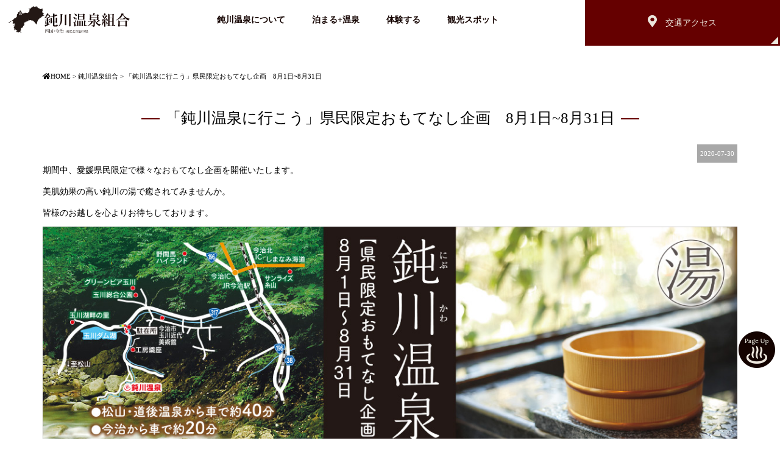

--- FILE ---
content_type: text/html; charset=UTF-8
request_url: https://www.nibukawa.net/all/24474/
body_size: 5871
content:
<!DOCTYPE html>
<html class="no-js" lang="ja">
<head>
<meta http-equiv="content-type" content="text/html; charset=UTF-8">
<title>「鈍川温泉に行こう」県民限定おもてなし企画　8月1日~8月31日 | 鈍川温泉郷 温泉旅館組合</title>

<!--======= Metas =======-->
<meta charset="utf-8">
<meta name="author" content="鈍川温泉組合">
<meta name="robots" content="index,follow">
<meta http-equiv="content-style-type" content="text/css; charset=UTF-8">
<meta http-equiv="content-script-type" content="text/javascript; charset=UTF-8">
<meta http-equiv="content-language" content="ja">
<meta name="viewport" content="width=device-width, initial-scale=1.0, user-scalable=no">

<!-- All in One SEO Pack 3.3.3 によって Michael Torbert の Semper Fi Web Design[122,142] -->
<meta name="description"  content="期間中、愛媛県民限定で様々なおもてなし企画を開催いたします。 美肌効果の高い鈍川の湯で癒されてみませんか。 皆様のお越しを心よりお待ちしております。" />

<script type="application/ld+json" class="aioseop-schema">{"@context":"https://schema.org","@graph":[{"@type":"Organization","@id":"https://www.nibukawa.net/#organization","url":"https://www.nibukawa.net/","name":"\u920d\u5ddd\u6e29\u6cc9\u90f7 \u6e29\u6cc9\u65c5\u9928\u7d44\u5408","sameAs":[]},{"@type":"WebSite","@id":"https://www.nibukawa.net/#website","url":"https://www.nibukawa.net/","name":"\u920d\u5ddd\u6e29\u6cc9\u90f7 \u6e29\u6cc9\u65c5\u9928\u7d44\u5408","publisher":{"@id":"https://www.nibukawa.net/#organization"}},{"@type":"WebPage","@id":"https://www.nibukawa.net/all/24474/#webpage","url":"https://www.nibukawa.net/all/24474/","inLanguage":"ja","name":"\u300c\u920d\u5ddd\u6e29\u6cc9\u306b\u884c\u3053\u3046\u300d\u770c\u6c11\u9650\u5b9a\u304a\u3082\u3066\u306a\u3057\u4f01\u753b\u30008\u67081\u65e5~8\u670831\u65e5","isPartOf":{"@id":"https://www.nibukawa.net/#website"},"datePublished":"2020-07-29T23:30:50+09:00","dateModified":"2020-08-07T01:20:29+09:00"},{"@type":"Article","@id":"https://www.nibukawa.net/all/24474/#article","isPartOf":{"@id":"https://www.nibukawa.net/all/24474/#webpage"},"author":{"@id":"https://www.nibukawa.net/author/nibukawa/#author"},"headline":"\u300c\u920d\u5ddd\u6e29\u6cc9\u306b\u884c\u3053\u3046\u300d\u770c\u6c11\u9650\u5b9a\u304a\u3082\u3066\u306a\u3057\u4f01\u753b\u30008\u67081\u65e5~8\u670831\u65e5","datePublished":"2020-07-29T23:30:50+09:00","dateModified":"2020-08-07T01:20:29+09:00","commentCount":0,"mainEntityOfPage":{"@id":"https://www.nibukawa.net/all/24474/#webpage"},"publisher":{"@id":"https://www.nibukawa.net/#organization"},"articleSection":"\u920d\u5ddd\u6e29\u6cc9\u7d44\u5408"},{"@type":"Person","@id":"https://www.nibukawa.net/author/nibukawa/#author","name":"nibukawa","sameAs":[],"image":{"@type":"ImageObject","@id":"https://www.nibukawa.net/#personlogo","url":"https://secure.gravatar.com/avatar/45f2b733c9a5a612b881caa46c31001e?s=96&d=mm&r=g","width":96,"height":96,"caption":"nibukawa"}}]}</script>
<link rel="canonical" href="https://www.nibukawa.net/all/24474/" />
			<script type="text/javascript" >
				window.ga=window.ga||function(){(ga.q=ga.q||[]).push(arguments)};ga.l=+new Date;
				ga('create', 'UA-155884425-1', 'auto');
				// Plugins
				
				ga('send', 'pageview');
			</script>
			<script async src="https://www.google-analytics.com/analytics.js"></script>
			<!-- All in One SEO Pack -->
<link rel='dns-prefetch' href='//ajax.googleapis.com' />
<link rel='dns-prefetch' href='//use.fontawesome.com' />
<link rel='dns-prefetch' href='//fonts.googleapis.com' />
<link rel='dns-prefetch' href='//s.w.org' />
		<script type="text/javascript">
			window._wpemojiSettings = {"baseUrl":"https:\/\/s.w.org\/images\/core\/emoji\/12.0.0-1\/72x72\/","ext":".png","svgUrl":"https:\/\/s.w.org\/images\/core\/emoji\/12.0.0-1\/svg\/","svgExt":".svg","source":{"concatemoji":"https:\/\/www.nibukawa.net\/wp-includes\/js\/wp-emoji-release.min.js?ver=5.3.20"}};
			!function(e,a,t){var n,r,o,i=a.createElement("canvas"),p=i.getContext&&i.getContext("2d");function s(e,t){var a=String.fromCharCode;p.clearRect(0,0,i.width,i.height),p.fillText(a.apply(this,e),0,0);e=i.toDataURL();return p.clearRect(0,0,i.width,i.height),p.fillText(a.apply(this,t),0,0),e===i.toDataURL()}function c(e){var t=a.createElement("script");t.src=e,t.defer=t.type="text/javascript",a.getElementsByTagName("head")[0].appendChild(t)}for(o=Array("flag","emoji"),t.supports={everything:!0,everythingExceptFlag:!0},r=0;r<o.length;r++)t.supports[o[r]]=function(e){if(!p||!p.fillText)return!1;switch(p.textBaseline="top",p.font="600 32px Arial",e){case"flag":return s([127987,65039,8205,9895,65039],[127987,65039,8203,9895,65039])?!1:!s([55356,56826,55356,56819],[55356,56826,8203,55356,56819])&&!s([55356,57332,56128,56423,56128,56418,56128,56421,56128,56430,56128,56423,56128,56447],[55356,57332,8203,56128,56423,8203,56128,56418,8203,56128,56421,8203,56128,56430,8203,56128,56423,8203,56128,56447]);case"emoji":return!s([55357,56424,55356,57342,8205,55358,56605,8205,55357,56424,55356,57340],[55357,56424,55356,57342,8203,55358,56605,8203,55357,56424,55356,57340])}return!1}(o[r]),t.supports.everything=t.supports.everything&&t.supports[o[r]],"flag"!==o[r]&&(t.supports.everythingExceptFlag=t.supports.everythingExceptFlag&&t.supports[o[r]]);t.supports.everythingExceptFlag=t.supports.everythingExceptFlag&&!t.supports.flag,t.DOMReady=!1,t.readyCallback=function(){t.DOMReady=!0},t.supports.everything||(n=function(){t.readyCallback()},a.addEventListener?(a.addEventListener("DOMContentLoaded",n,!1),e.addEventListener("load",n,!1)):(e.attachEvent("onload",n),a.attachEvent("onreadystatechange",function(){"complete"===a.readyState&&t.readyCallback()})),(n=t.source||{}).concatemoji?c(n.concatemoji):n.wpemoji&&n.twemoji&&(c(n.twemoji),c(n.wpemoji)))}(window,document,window._wpemojiSettings);
		</script>
		<style type="text/css">
img.wp-smiley,
img.emoji {
	display: inline !important;
	border: none !important;
	box-shadow: none !important;
	height: 1em !important;
	width: 1em !important;
	margin: 0 .07em !important;
	vertical-align: -0.1em !important;
	background: none !important;
	padding: 0 !important;
}
</style>
	<link rel='stylesheet' id='css_style-css'  href='https://www.nibukawa.net/wp-content/themes/mgm_nibukawa/style.css?ver=20170807' type='text/css' media='all' />
<link rel='stylesheet' id='css_bootstrap-css'  href='https://www.nibukawa.net/wp-content/themes/mgm_nibukawa/css/bootstrap.min.css?ver=20170807' type='text/css' media='all' />
<link rel='stylesheet' id='css_slick-css'  href='https://www.nibukawa.net/wp-content/themes/mgm_nibukawa/css/slick.css?ver=20170827' type='text/css' media='all' />
<link rel='stylesheet' id='css_animenu-css'  href='https://www.nibukawa.net/wp-content/themes/mgm_nibukawa/css/animenu.css?ver=20170827' type='text/css' media='all' />
<link rel='stylesheet' id='css_floatUpperNav-css'  href='https://www.nibukawa.net/wp-content/themes/mgm_nibukawa/css/float_uppernav.css?ver=20170827' type='text/css' media='all' />
<link rel='stylesheet' id='css_floatSideNav-css'  href='https://www.nibukawa.net/wp-content/themes/mgm_nibukawa/css/float_sidenav.css?ver=20170827' type='text/css' media='all' />
<link rel='stylesheet' id='css_webicon-css'  href='https://use.fontawesome.com/releases/v5.0.6/css/all.css?ver=20170827' type='text/css' media='all' />
<link rel='stylesheet' id='css_webfont-css'  href='https://fonts.googleapis.com/css?family=Lora&#038;display=swap&#038;ver=20170827' type='text/css' media='all' />
<link rel='stylesheet' id='wp-block-library-css'  href='https://www.nibukawa.net/wp-includes/css/dist/block-library/style.min.css?ver=5.3.20' type='text/css' media='all' />
<link rel='stylesheet' id='contact-form-7-css'  href='https://www.nibukawa.net/wp-content/plugins/contact-form-7/includes/css/styles.css?ver=5.1.5' type='text/css' media='all' />
<link rel='stylesheet' id='jquery.lightbox.min.css-css'  href='https://www.nibukawa.net/wp-content/plugins/wp-jquery-lightbox/styles/lightbox.min.css?ver=1.4.8' type='text/css' media='all' />
<script type='text/javascript' src='https://ajax.googleapis.com/ajax/libs/jquery/1.12.4/jquery.min.js?ver=20170807'></script>
<script type='text/javascript' src='https://www.nibukawa.net/wp-content/themes/mgm_nibukawa/js/bootstrap.min.js?ver=20170807'></script>
<script type='text/javascript' src='https://www.nibukawa.net/wp-content/themes/mgm_nibukawa/js/modernizr.js?ver=20170807'></script>
<link rel='https://api.w.org/' href='https://www.nibukawa.net/wp-json/' />
<link rel="EditURI" type="application/rsd+xml" title="RSD" href="https://www.nibukawa.net/xmlrpc.php?rsd" />
<link rel="wlwmanifest" type="application/wlwmanifest+xml" href="https://www.nibukawa.net/wp-includes/wlwmanifest.xml" /> 
<link rel='prev' title='いのぶた鍋' href='https://www.nibukawa.net/all/24419/' />
<link rel='next' title='「鈍川めだか水族館」がオープンしました' href='https://www.nibukawa.net/seseragi/24512/' />
<link rel='shortlink' href='https://www.nibukawa.net/?p=24474' />
<link rel="alternate" type="application/json+oembed" href="https://www.nibukawa.net/wp-json/oembed/1.0/embed?url=https%3A%2F%2Fwww.nibukawa.net%2Fall%2F24474%2F" />
<link rel="alternate" type="text/xml+oembed" href="https://www.nibukawa.net/wp-json/oembed/1.0/embed?url=https%3A%2F%2Fwww.nibukawa.net%2Fall%2F24474%2F&#038;format=xml" />
<link rel="icon" href="https://www.nibukawa.net/wp-content/uploads/2019/10/cropped-favicon-32x32.jpg" sizes="32x32" />
<link rel="icon" href="https://www.nibukawa.net/wp-content/uploads/2019/10/cropped-favicon-192x192.jpg" sizes="192x192" />
<link rel="apple-touch-icon-precomposed" href="https://www.nibukawa.net/wp-content/uploads/2019/10/cropped-favicon-180x180.jpg" />
<meta name="msapplication-TileImage" content="https://www.nibukawa.net/wp-content/uploads/2019/10/cropped-favicon-270x270.jpg" />
</head>
<body>
<!--======= 上部nav 固定 =======-->
<div class="navfix fixed">
  <div class="header">
    <div class="row ani2">
    <div class="col-sm-2">
    <h1 class="fix-logo">
		<a href="https://www.nibukawa.net/">
		<img src="https://www.nibukawa.net/wp-content/themes/mgm_nibukawa/images/logo2.svg" alt="鈍川温泉組合">
		</a>
	</h1>
    </div>
    <div class="col-sm-7">
      <nav class="animenu">
        <ul class="animenu__nav">
		  <li> <a href="https://www.nibukawa.net/about/">鈍川温泉について</a></li>
		  <li> <a href="https://www.nibukawa.net/stay/">泊まる&#43;温泉</a></li>
		  <li> <a href="https://www.nibukawa.net/play/">体験する</a></li>
		  <li> <a href="https://www.nibukawa.net/see/">観光スポット</a></li>
        </ul>
      </nav>
    </div>
    <div class="col-sm-3">
    <div class="entry">
    <ul>
    <li class="entry1"><span><i class="fas fa-map-marker-alt"></i>　交通アクセス</span><a href="https://www.nibukawa.net/access/"></a></li>
    </ul></div></div>
  </div>
</div>
</div>

<!--======= header =======-->
<div class="header2">
    <div class="cs_row ani">
    <div class="cs_col-md-2">
    <h1 class="fix-logo"><a href="https://www.nibukawa.net/"><img src="https://www.nibukawa.net/wp-content/themes/mgm_nibukawa/images/logo.svg" alt="鈍川温泉組合"></a></h1>
    </div>
    <div class="cs_col-md-7 cs_col-sm-12 cs_col-xs-12">
      <nav class="animenu">
        <div class="col-md-none"><a href="#">
          <button class="animenu__toggle"> <span class="animenu__toggle__bar"></span> <span class="animenu__toggle__bar"></span> <span class="animenu__toggle__bar"></span> </button>
        </a></div>
        <ul class="animenu__nav">
		  <li> <a href="https://www.nibukawa.net/about/">鈍川温泉について</a></li>
		  <li> <a href="https://www.nibukawa.net/stay/">泊まる&#43;温泉</a></li>
		  <li> <a href="https://www.nibukawa.net/play/">体験する</a></li>
		  <li> <a href="https://www.nibukawa.net/see/">観光スポット</a></li>
        </ul>
      </nav>
    </div>
    <div class="cs_col-md-3">
    <div class="entry">
    <ul>
    <li class="entry1"><i class="fas fa-map-marker-alt"></i><span class="col-sm-none">　交通アクセス</span><a href="https://www.nibukawa.net/access/"></a></li>
    </ul>
    </div>
    </div>
  </div>
</div>



<!--======= menu =======-->
<!-- #PAN -->
<div id="pls">
  <div class="container">
    <div class="row">
      <div class="col-md-12">
        <div id="pan">
          <!-- Breadcrumb NavXT 6.3.0 -->
<span typeof="v:Breadcrumb"><a rel="v:url" property="v:title" title="Go to 鈍川温泉郷 温泉旅館組合." href="https://www.nibukawa.net" class="home"><i class="fa fa-home"></i>HOME</a></span> &gt; <span typeof="v:Breadcrumb"><a rel="v:url" property="v:title" title="Go to the 鈍川温泉組合 category archives." href="https://www.nibukawa.net/category/all/" class="taxonomy category">鈍川温泉組合</a></span> &gt; <span typeof="v:Breadcrumb"><span property="v:title">「鈍川温泉に行こう」県民限定おもてなし企画　8月1日~8月31日</span></span>        </div>
      </div>
    </div>
  </div>
</div>

<!--======= headder =======-->

<!-- メインコンテンツ -->

<div class="container">
  <div class="row">
    
      <div class="col-md-12">
      <div id="main2">
                <div class="txt-center">
          <h1>
            「鈍川温泉に行こう」県民限定おもてなし企画　8月1日~8月31日          </h1></div>
                    <div id="date">
            2020-07-30          </div>
                    <div class="sgl">
                      </div>
                    <p>期間中、愛媛県民限定で様々なおもてなし企画を開催いたします。</p>
<p>美肌効果の高い鈍川の湯で癒されてみませんか。</p>
<p>皆様のお越しを心よりお待ちしております。</p>
<p><img src="https://www.nibukawa.net/wp-content/uploads/2020/08/200807chirashi.jpg" alt="" width="1191" height="1684" class="aligncenter wp-image-24480 size-full" srcset="https://www.nibukawa.net/wp-content/uploads/2020/08/200807chirashi.jpg 1191w, https://www.nibukawa.net/wp-content/uploads/2020/08/200807chirashi-283x400.jpg 283w, https://www.nibukawa.net/wp-content/uploads/2020/08/200807chirashi-700x990.jpg 700w, https://www.nibukawa.net/wp-content/uploads/2020/08/200807chirashi-768x1086.jpg 768w, https://www.nibukawa.net/wp-content/uploads/2020/08/200807chirashi-1086x1536.jpg 1086w" sizes="(max-width: 1191px) 100vw, 1191px" /></p>
                    <div id="next">
            <div class="row">
              <div class="col-xs-6"> <span class="nx_left">
                <a href="https://www.nibukawa.net/all/24419/" rel="prev">いのぶた鍋</a>                </span></div>
              <div class="col-xs-6"> <span class="nx_right">
                <a href="https://www.nibukawa.net/all/24540/" rel="next">サイクルバスの実証実験を開始します</a>                </span></div>
            </div>
          </div>
                    
          <!-- / メイン（左側） --> 
        </div></div>
    
  </div>
</div>
<!--======= sidenav 固定 =======-->
<p class="pageup"><a href="#pageup"><img src="https://www.nibukawa.net/wp-content/themes/mgm_nibukawa/images/pageup.png"></a></p>

<!--======= fotter-link =======-->
<div id="footerUpper">
  <div class="container">
    <div class="row">
      <div class="col-md-8 col-md-offset-2">
        <div class="row">
          <div class="col-sm-4">
            <p><a href="https://www.nibukawa.net/map.pdf" target="_blank"><img src="https://www.nibukawa.net/wp-content/themes/mgm_nibukawa/images/foot_link01.png" alt="鈍川温泉周辺MAP"></a></p>
          </div>
          <div class="col-sm-4">
            <p><a href="https://www.facebook.com/nibukawa/" target="_blank"><img src="https://www.nibukawa.net/wp-content/themes/mgm_nibukawa/images/foot_link02.png" alt="鈍川温泉組合Facebook"></a></p>
          </div>
          <div class="col-sm-4">
            <p><a href="https://www.city.imabari.ehime.jp/" target="_blank"><img src="https://www.nibukawa.net/wp-content/themes/mgm_nibukawa/images/foot_link03.png" alt="今治市役所"></a></p>
          </div>
        </div>
      </div>
    </div>
  </div>
</div>
<!--======= fotter =======-->
<div id="footer">
  <div class="container">
    <div class="row">
      <div class="col-sm-5 m20-bottom">
    <p class="m20-bottom"><a href="https://www.nibukawa.net"><img src="https://www.nibukawa.net/wp-content/themes/mgm_nibukawa/images/logo3.svg" alt="鈍川温泉組合" class="fluid"></a></p>
          <p><strong>鈍川温泉</strong><br>
             	〒794-0121 愛媛県今治市玉川町鈍川甲218-1<br>
            <span>お問い合わせは各施設までお願いします</span></p>
      </div>
      <div class="col-sm-7">
        <div class="row row-eq-height">
          <div class="col-xs-6 col-sm-4 m20-bottom">
            <h4>泊まる&#43;温泉</h4>
            <ul>
              <li> <a href="https://www.nibukawa.net/stay/24049">美賀登</a></li>
              <li> <a href="https://www.nibukawa.net/stay/24052/">門田旅館</a></li>
              <li> <a href="https://www.nibukawa.net/stay/24055">カドヤ別荘</a></li>
              <li> <a href="https://www.nibukawa.net/stay/24058/">皆楽荘</a></li>
              <li> <a href="https://www.nibukawa.net/stay/24060/">鈍川せせらぎ交流館</a></li>
            </ul>
          </div>
          <div class="col-xs-6 col-sm-4 m20-bottom">
            <h4>体験&amp;観光</h4>
            <ul>
              <li> <a href="https://www.nibukawa.net/play/">体験する</a></li>
              <li> <a href="https://www.nibukawa.net/see/">観光スポット</a></li>
            </ul>
          </div>
          <div class="col-xs-6 col-sm-4 m20-bottom">
            <h4>鈍川温泉組合</h4>
            <ul>
              <li> <a href="https://www.nibukawa.net/about/">鈍川温泉について</a></li>
              <li> <a href="https://www.nibukawa.net/access/">交通アクセス</a></li>
              <li> <a href="https://www.nibukawa.net/onmusu/">温泉むすめの紹介</a></li>
              <li> <a href="https://www.nibukawa.net/welcome/">Welcome to Nibukawa</a></li>
            </ul>
          </div>
        </div>
      </div>
    </div>
  </div>
</div>

<address>
<span>&copy; 鈍川温泉郷 温泉旅館組合</span>
</address>

<!--======= fotter 固定メニュー =======-->
<ul class="footer_menu">
  <li class="f-event"><a href="https://www.nibukawa.net/access/"><i class="fas fa-map-marker-alt"></i> 交通アクセス</a></li>

</ul>
<!--======= fotter end =======-->
<script type='text/javascript' src='https://www.nibukawa.net/wp-content/plugins/wp-jquery-lightbox/jquery.touchwipe.min.js?ver=1.4.8'></script>
<script type='text/javascript'>
/* <![CDATA[ */
var JQLBSettings = {"showTitle":"1","showCaption":"1","showNumbers":"1","fitToScreen":"1","resizeSpeed":"400","showDownload":"0","navbarOnTop":"0","marginSize":"0","slideshowSpeed":"4000","prevLinkTitle":"\u524d\u306e\u753b\u50cf","nextLinkTitle":"\u6b21\u306e\u753b\u50cf","closeTitle":"\u30ae\u30e3\u30e9\u30ea\u30fc\u3092\u9589\u3058\u308b","image":"\u753b\u50cf ","of":"\u306e","download":"\u30c0\u30a6\u30f3\u30ed\u30fc\u30c9","pause":"(\u30b9\u30e9\u30a4\u30c9\u30b7\u30e7\u30fc\u3092\u505c\u6b62\u3059\u308b)","play":"(\u30b9\u30e9\u30a4\u30c9\u30b7\u30e7\u30fc\u3092\u518d\u751f\u3059\u308b)"};
/* ]]> */
</script>
<script type='text/javascript' src='https://www.nibukawa.net/wp-content/plugins/wp-jquery-lightbox/jquery.lightbox.min.js?ver=1.4.8'></script>
<script type='text/javascript' src='https://www.nibukawa.net/wp-includes/js/wp-embed.min.js?ver=5.3.20'></script>
<script type='text/javascript' src='https://www.nibukawa.net/wp-content/themes/mgm_nibukawa/js/animenu.js?ver=20170827'></script>
<script type='text/javascript' src='https://www.nibukawa.net/wp-content/themes/mgm_nibukawa/js/float_uppernav.js?ver=20170827'></script>
<script type='text/javascript' src='https://www.nibukawa.net/wp-content/themes/mgm_nibukawa/js/float_sidenav.js?ver=20170827'></script>
<script type='text/javascript' src='https://www.nibukawa.net/wp-content/themes/mgm_nibukawa/js/slick.min.js?ver=20170827'></script>
<script type='text/javascript' src='https://www.nibukawa.net/wp-content/themes/mgm_nibukawa/js/jquery.bgswitcher.js?ver=20170827'></script>
<script type='text/javascript' src='https://www.nibukawa.net/wp-content/themes/mgm_nibukawa/js/contents.js?ver=20170827'></script>
<!--[if lt IE 9]>
<script type='text/javascript' src='https://www.nibukawa.net/wp-content/themes/mgm_nibukawa/js/mgm-ie9.js?ver=20170827'></script>
<![endif]-->
<!--[if lt IE 9]>
<script type='text/javascript' src='https://www.nibukawa.net/wp-content/themes/mgm_nibukawa/js/respond.min.js?ver=20170827'></script>
<![endif]-->
</body></html>

--- FILE ---
content_type: text/css
request_url: https://www.nibukawa.net/wp-content/themes/mgm_nibukawa/css/animenu.css?ver=20170827
body_size: 1246
content:
*, *:after, *:before {
  -webkit-box-sizing: border-box;
  -moz-box-sizing: border-box;
  box-sizing: border-box;
}

.animenu__toggle {
	display: none;
	cursor: pointer;
	background-color: #140300;
	border: 0;
	padding: 10px 10px 30px;
	height: 50px;
	width: 50px;
	position: fixed;
	top: 0px;
	right: 0px;
	z-index: 500;
}
.animenu__toggle::after {
    position: absolute;
	content: 'menu';
    font-size: 10px;
    color: #fff;
    bottom: 8px;
    left: 10px;
}
.animenu__toggle:hover {
	background-color: rgba(101,0,0,0.80);
}
.animenu__toggle__bar {
  display: block;
  width: 30px;
  height: 2px;
  background-color: #ece6dc;
  -webkit-transition: 0.3s cubic-bezier(0.47, 0, 0.745, 0.715);
  transition: 0.3s cubic-bezier(0.47, 0, 0.745, 0.715);
}
.animenu__toggle__bar + .animenu__toggle__bar {
  margin-top: 4px;
}

.animenu__toggle--active .animenu__toggle__bar {
  margin: 0;
  position: absolute;
}
.animenu__toggle--active .animenu__toggle__bar:nth-child(1) {
	-webkit-transform: rotate(45deg);
	-ms-transform: rotate(45deg);
	transform: rotate(45deg);
	
}
.animenu__toggle--active .animenu__toggle__bar:nth-child(2) {
  opacity: 0;
}
.animenu__toggle--active .animenu__toggle__bar:nth-child(3) {
  -webkit-transform: rotate(-45deg);
  -ms-transform: rotate(-45deg);
  transform: rotate(-45deg);
}

.animenu {
	display: block;
	margin-right: auto;
	margin-left: auto;
	text-align: left;
	margin-top: 0px;
	top: 0px;
}



.animenu li span {
	font-size: 11px;
	color: #999;
	padding-left: 2px;
}
.animenu ul {
	width: 100%;
	padding: 0;
	list-style: none;
	margin-right: auto;
	margin-left: auto;
	z-index: 1000;
	text-align: center;
}

.animenu li, .animenu__nav a {
	display: inline-block;
	font-size: 14px;
	text-align: left;
	color: #000;
}
.ani a {
  color: #140300;
  text-decoration: none;
}
.ani2 a {
  color: #fff;
  text-decoration: none;
    font-size: 0.9em;
}
.animenu__nav {
}
.animenu__nav > li {
  position: relative;

}
.animenu__nav > li > a {
  padding: 20px 20px;
  font-weight: bold;
}
.animenu__nav > li > a:first-child:nth-last-child(2):before {
  content: "";
  position: absolute;
  border: 4px solid transparent;
  border-bottom: 0;
  border-top-color: currentColor;
  top: 50%;
  margin-top: -2px;
  right: 10px;
}
.animenu__nav > li:hover > ul {
  opacity: 1;
  visibility: visible;
  margin: 0;
}
.animenu__nav > li:hover > a {
	color: #ece6dc;
	text-decoration: none;
}
.animenu__nav__child {
  min-width: 130%;
  position: absolute;
  top: 100%;
  left: 0;
  z-index: 1;
  opacity: 0;
  visibility: hidden;
  margin: 20px 0 0 0;
  background-color: #373737;
  -webkit-transition: margin .15s, opacity .15s;
  transition: margin .15s, opacity .15s;
  font-size: 1.0em;
}
.animenu__nav__child > li {
  width: 100%;
  border-bottom: 1px solid #515151;
}
.animenu__nav__child > li:first-child > a:after {
  content: '';
  position: absolute;
  height: 0;
  width: 0;
  left: 1em;
  top: -6px;
  border: 6px solid transparent;
  border-top: 0;
  border-bottom-color: inherit;
}
.animenu__nav__child > li:last-child {
  border: 0;
}
.animenu__nav__child a {
	padding: 10px;
	width: 100%;
	border-color: #373737;
	color: #FFF;
	
}
.animenu__nav__child a:hover {
  background-color: #808080;
  border-color: #808080;
  color: #fff;
}

@media screen and (max-width: 768px) {
	.animenu li span {
	margin-left: 10px;

}

  .animenu__toggle {
    display: inline-block;
	
  }
  .animenu__nav,
  .animenu__nav__child {
    display: none;
  }
.animenu__nav__child {
  min-width: 100%;
}
  .animenu__nav {
	margin-top: 0px;
	margin-right: 0;
	margin-bottom: 0px;
	margin-left: 0;
	background-color: rgba(255,255,255,0.9);
	z-index: 100;
  }
  .animenu__nav > li {
    width: 100%;
    border-right: 0;
    border-bottom: 1px solid #603434;
  }
  .animenu__nav > li > a {
    width: 100%;
    padding: 10px;
    border-color: #111111;
    position: relative;
      color:#000;
  }
  .animenu__nav a:hover {
    background-color: #603434;
    border-color: #603434;
    color: #565656;
  }

  .animenu__nav__child {
    position: static;
    background-color: #373737;
    margin: 0;
    -webkit-transition: none;
    transition: none;
    visibility: visible;
    opacity: 1;
  }
  .animenu__nav__child > li:first-child > a:after {
    content: none;
  }
  .animenu__nav__child a {
    padding-left: 20px;
    width: 100%;
  }
}

.animenu__nav--open,
.animenu__nav__child--open /* add ishii*/ {
  display: block !important;
}
.animenu__nav--open
/*.animenu__nav__child */ /* remove ishii */ {
  display: block;
}
.animenu__nav__child--open /* add ishii*/  {
  display: block;
}

--- FILE ---
content_type: text/css
request_url: https://www.nibukawa.net/wp-content/themes/mgm_nibukawa/css/float_uppernav.css?ver=20170827
body_size: 438
content:
/* Navigation fix */
.navfix {
	display: none;
}

.fixed {
	position: fixed;
	top: 0;
	left: 0;
	width: 100%;
	display: block;
	background-color:rgba(20,3,0,1.00);
	z-index: 300;
	text-align: center;
	border-bottom: 1px #ccc solid;
}

.fixed p {
	font-size: 1em;
	margin: 0;
	color: #FFF;
	padding-top: 10px;
}

.navigation2 ul {
	font-size: 14px;
	text-align: center;
	width: 100%;
	display: table;
	table-layout: fixed;
	margin: 0px;
	padding: 0px;
	background-color:rgba(255,255,255,1.0);

}

.navigation2 ul li {
    border-right: 1px solid #FFF;
    display: table-cell;
}
 
.navigation2 ul li:last-child {
    border-right: none;
}

.navigation2 ul li a {
	color: #333333;
	text-decoration: none;
	display: block;
	padding-top: 15px;
	padding-right: 0;
	padding-left: 0;
	font-weight: bold;
	padding-bottom: 15px;
	border-bottom-width: 2px;
	border-bottom-style: solid;
	border-bottom-color: #FFF;
}

.navigation2 ul li span	{
	display: block;
	font-size: 0.625em;
	color: #949494;
}

@media screen and (max-width: 768px) {
/* 上部固定ナビ（navigation2の非表示） */
.navfix {
	display: none;
}
}

--- FILE ---
content_type: text/css
request_url: https://www.nibukawa.net/wp-content/themes/mgm_nibukawa/css/contents.css
body_size: 7247
content:
@charset 'UTF-8';
/* row タグの隙間を消す. */
.row--nopadding {
  margin-left: 0;
  margin-right: 0;
}

.row--nopadding > [class*="col-"] {
  padding-left: 0;
  padding-right: 0;
}
/* cs_row に隙間を設定. */
.tile .cs_row {
  margin-right: -15px;
  margin-left: -15px;
}

.tile .cs_row > [class*="cs_col-"] {
  position:relative;
  min-height:1px;
  padding-right:15px;
  padding-left:15px;
}

/* 共通
--------------------------- */
.content {
	background-color: #FFF;
	margin: 0px;
	padding-top: 20px;
	padding-right: 0;
	padding-bottom: 20px;
	padding-left: 0;
}
.content_wrapper {
	position: relative;
	background-color: #FFF;
	margin: 0px;
	padding-top: 40px;
	padding-right: 0;
	padding-bottom: 40px;
	padding-left: 0;
}
.pos-absolute {
    width: 100%;
    text-align: center;
    float: left;
}
/* -------------------
TOPスライド
--------------------------- */
.main_sd_text img {
	width: 100%;
	-webkit-filter: drop-shadow(0px 0px 10px rgba(0,0,0,1));
	        filter: drop-shadow(0px 0px 10px rgba(0,0,0,1));
}
@media screen and (min-width: 769px) {
.main_sd {
	width: 100%;
	height: 740px;
	position: relative;
    z-index: 111;
    }
.main_sd_text2 {
position: absolute;
bottom: 5%;
left: 24%;
width: 56%;
background-color: rgba(255,255,255,1.00);
border-radius: 30px;        /* CSS3 */  
-webkit-border-radius: 30px;    /* Safari,Google Chrome*/  
-moz-border-radius: 30px;   /* Firefox */ 
}
.w-box {
position: absolute;
top: 6%;
left: 2%;
width: 96%;
height: 86%;
padding: 10%;
}

.main_sd_bg {
	position: absolute;
	height: 100%;
	width: 100%;
	right: 0;
	top: 0;
	margin-left: auto;
	background-repeat: no-repeat;
	background-size: cover;
	background-position: center top;
}
}
@media screen and (max-width: 768px) {
	.main_sd {
	width: 100%;
	height: 356px;
	position: relative;
}
.main_sd_text2 {
    position: absolute;
    bottom: -30%;
    left: 24%;
    width: 56%;
    background-color: rgba(255,255,255,0.0);
    z-index: 123;
}
.w-box {
    position: absolute;
    top: 6%;
    left: 3%;
    width: 94%;
    height: 90%;
    padding: 10%;
}

.main_sd_bg {
	position: absolute;
	height: 100%;
	width: 100%;
	left: 0;
	top: 0;
	margin: auto;
	background-repeat: no-repeat;
	background-size: cover;
	background-position: center;
}
}
@media screen and (min-width: 992px) {
.main_sd_text {
position: absolute;
top: 18%;
left: 44%;
width: 12%;
}
}
@media screen and (min-width: 480px) and (max-width: 991px) {
.main_sd_text {
position: absolute;
top: 16%;
left: 45.2%;
width: 10%;
}
}
@media screen and (max-width: 479px) {
.main_sd_text {
    position: absolute;
    top: 20%;
    left: 40%;
    width: 20%;
}
}
/* -------------------
TOP-LOGO
--------------------------- */
@media screen and (min-width: 769px) {
.logo {
	text-align: left;
	margin-left: 10%;
}
.logo a img {
	width: 120px;
	margin-top: 20px;
	margin-bottom: 1%;
	display: block;
}
.logo_f {
	text-align: center;
	margin-bottom: 2%;
}
.logo_f img {
	width: 180px;
	margin-top: 30px;
	margin-bottom: 1%;
}
}
.logo h1 {
	color: #565656;
	margin-top: 2%;
	font-size: 0.9em;
	display: inline-block;
	letter-spacing: 0.1em;
}
.logo p {
	color: #565656;
	margin-top: 2%;
	font-size: 0.9em;
	display: inline-block;
}
.logo_f span {
	text-align: center;
	display: inline-block;
	color: #565656;
	margin-top: 3px;
}
.fix-logo a img{
	padding:10px 0 10px 0;
}
.fix-logo a img {
	width: 200px;
    display: block;
    float: right;
}
.fix-logo::after {
    clear: both;
}
@media screen and (max-width: 768px) {
.logo {
	text-align: center;
	margin-left: auto;
}
.logo a img {
	width: 100px;
}
.logo_f a img {
	width: 180px;
}
.fix-logo a img {
    float: left;
    padding: 10px 0 10px 16px;
	width:152px;
}
}
/* 各メディアごとのマージン設定
--------------------------- */
/* 769px以上用の記述 */
@media screen and (min-width: 769px) {
.col-md-m20-bottom {
  margin-bottom: 20px;
}
.col-md-none {
	display:none;
}
}
/* 768px以下用の記述 */
@media screen and (max-width: 768px) {
.col-sm-m20-bottom {
  margin-bottom: 20px;
}
.col-sm-none {
	display:none;
}
}
/* 479px以下用の記述 */
 @media screen and (max-width: 479px) {
.col-xs-m20-bottom {
  margin-bottom: 20px;
}
.col-xs-none {
	display:none;
}
}

#main {
	width: 100%;
	text-align: left;
	background-color: #FFF;
	margin-top: 5px;
	float: left;
	margin-bottom: 30px;
	padding-top: 0%;
	padding-right: 6%;
	padding-bottom: 0%;
	padding-left: 6%;
}
#main2 {
	width: 100%;
	text-align: left;
	background-color: #FFF;
	margin-top: 5px;
	float: left;
	margin-bottom: 30px;
	padding-top: 0%;
	padding-right: auto;
	padding-bottom: 0%;
	padding-left: auto;
}
#main_sd {
	margin-bottom: 40px;
	margin-top: 29px;
}
/* Stay-Spa
--------------------------- */
.top_sd01 {
	width: 100%;
	padding-top: 60px;
	padding-bottom: 60px;
}
.top_sd01 h2{
	font-size:2.2em;
	font-weight: bold;
}
.top_sd01 p{
	font-size:2em;
	font-weight: bold;
}
.top_sd01 p span{
	color: #650000;
}
.stay{
	display:flex;
}
.stay p{
	margin-bottom:0;
}
.stay img{
	max-width:100%;
	padding:1px;
}
@media screen and (max-width: 479px) {
.stay{
	flex-wrap: wrap;
}
}

/* Play
--------------------------- */
.top_sd02 {
	width: 100%;
	padding:40px 0;
	background-image:url("../images/back.jpg");
}
.top_sd02 h2{
	font-size:2.2em;
	font-weight: bold;
}
.gallery-title {
	font-size: 1.2em;
	text-align:center;
}
.gmargin {
	padding-right: 4px;
	padding-left: 4px;
}
/* Sightseeing
--------------------------- */
.top_sd03 {
	width: 100%;
	padding:40px 0;
	background-image:url("../images/back1.jpg");
}
.top_sd03 h2{
	font-size:2.2em;
	font-weight: bold;
}


a .zoom{
	height: 100%;
  overflow: hidden;
	margin-bottom:10px;
}
a .zoom img {
    width: 100%;
  height: auto;
  -webkit-transition: .5s;
  -o-transition: .5s;
  transition: .5s;
}
a:hover .zoom img {
    -webkit-transform: scale(1.2);
        -ms-transform: scale(1.2);
            transform: scale(1.2);
}

figure {
	position: relative;
	overflow: hidden;
	max-width: 100%;
	text-align: center;
}
figcaption {
  position: absolute;
  top: -100%;
  left: 0;
  z-index: 2;
  width: 100%;
  height: 100%;
  background: rgba(0,0,0,.6);
  -webkit-transition: .3s;
  transition: .3s;
  opacity: 1;
}
figure:hover figcaption {
  top: 0;
  left: 0;
}
figure p {
	padding: 5%;
	color: #fff;
	font-size: 16px;
	text-align: center;
	font-family: 'Lora', serif;
	border: 1px solid #FFF;
	width: 90%;
	margin-top: 60%;
	margin-right: auto;
	margin-left: auto;
}

 @media screen and (max-width: 479px) {
/* 479px以下用（タイトル改行）の記述 */
#main {
	padding: 0%;
}
#main2 {
	padding: 0%;
}
}
/* NEWS
--------------------------- */
.top_sd04 {
	width: 100%;
	padding-top: 30px;
	padding-bottom: 60px;
}
.new {
	background-color: #FFF;
	width: 100%;
/*	border-right: 1px solid #ccc;
	border-left: 1px solid #ccc;*/
	text-align: left;
}
.new li {
	list-style-type: none;
	border-bottom-width: 1px;
	border-bottom-style: solid;
	border-bottom-color: #cccccc;
}
.new li a {
	text-decoration: none;
	font-size: 1.0em; /* 12 / 10 = 1.2em */
	display: block;
	padding: 10px 5px 0px;
	color: #2c2c2c;
	line-height: 1.2em;
}

.new li a:hover {
	text-decoration: none;
	display: block;
	background-color: #f5f5f5;
}
.new ul li span {
	display: block;
	float: left;
	padding: 5px;
	text-align: left;
	font-size: 10px;
	margin-top: 0;
	margin-right: 10px;
	margin-bottom: 10px;
	margin-left: 0;
}
.new ul li p.tit {
	padding: 5px;
}
/* 768px以下用の記述 */
@media screen and (max-width: 768px) {
.new ul li p.tit {
	clear: both;
}
}
/* カテゴリーアイコン */
.new ul li span.news {
width: 128px;
text-align: center;
color: #FFF;
font-size: 0.8rem;
letter-spacing: 0.1em;
background-color: #650000;
}
.new ul li span.mikado {
width: 128px;
text-align: center;
color: #FFF;
font-size: 0.8rem;
letter-spacing: 0.1em;
background-color: #877601;
}
.new ul li span.kadota {
width: 128px;
text-align: center;
color: #FFF;
font-size: 0.8rem;
letter-spacing: 0.1em;
background-color: #0A5A5B;
}
.new ul li span.kadoya {
width: 128px;
text-align: center;
color: #FFF;
font-size: 0.8rem;
letter-spacing: 0.1em;
background-color: #045529;
}
.new ul li span.kairakusou {
width: 128px;
text-align: center;
color: #FFF;
font-size: 0.8rem;
letter-spacing: 0.1em;
background-color: #463511;
}
.new ul li span.seseragi {
width: 128px;
text-align: center;
color: #FFF;
font-size: 0.8rem;
letter-spacing: 0.1em;
background-color: #005274;
}
.new ul li span.date {
	width: 94px;
	font-size: 0.8em;
	color: #999;
    text-align: center;
}
/* top見出し */
.top-bfont {
	display:inline-block;
	position: relative;
  padding: 15px 0px;
	line-height:1.2em;
	margin-bottom:10px;
	letter-spacing: 0.05em;
	background-image: url("../images/top_bfont.svg");
	background-size:100px auto;
	background-repeat: no-repeat;
	background-position: center center;
}
.top-bfont span{
	font-size: 1.2em;
	font-family: 'Lora', serif;
}

#main a:hover img {
	opacity: 0.5;
	-moz-opacity: 0.5;
	filter: alpha(opacity = 50);
}

/* メインカラム
--------------------------- */
/* 画像の丸いリンク*/
.img_ling {
	border-radius: 50%;  /* 角丸半径を50%にする(=円形にする) */
	width:  280px;       /* ※縦横を同値に */
	height: 280px;       /* ※縦横を同値に */
}


.tobright:hover{
-webkit-filter: brightness(130%);
-moz-filter: brightness(130%);
-o-filter: brightness(130%);
-ms-filter: brightness(130%);
filter: brightness(130%);
transition:0.5s;
transition:0.5s;
}
 
.tobright{
-webkit-filter: brightness(1);
-moz-filter: brightness(1);
-o-filter: brightness(1);
-ms-filter: brightness(1);
filter: brightness(1);
}

.toopacity img:hover{
opacity: 0.5;
-webkit-transition:0.5s;
-o-transition:0.5s;
transition:0.5s;
}
 
.toopacity img{
opacity: 1;
}

.toGray:hover{
-webkit-filter: grayscale(100%);
-moz-filter: grayscale(100%);
-o-filter: grayscale(100%);
-ms-filter: grayscale(100%);
filter: grayscale(1000%);
transition:0.5s;
transition:0.5s;
}
 
.toGray{
-webkit-filter: grayscale(0%);
-moz-filter: grayscale(0%);
-o-filter: grayscale(0%);
-ms-filter: grayscale(0%);
filter: grayscale(0%);
}

/*******************************
パンクズ
*******************************/
#pls {
	width: 100%;
	margin-bottom: 30px;
	padding-top: 40px;
	padding-bottom: 10px;
}
#pan {
	font-size: 0.8em;
}

#pls2 {
	width: 100%;
	margin-bottom: 30px;
	padding-top: 10px;
	padding-bottom: 10px;
}
/*******************************
/* フォント
*******************************/
.t1 {
	font-size: 2.0em;
	color: #650000;
	font-weight: bold;
}
.t1 span{
	background:linear-gradient(transparent 60%, #ece6dc 40%);
}
.t2 {
	font-size: 1.6em;
	color: #650000;
	font-weight: bold;
}
.t2 span{
	background:linear-gradient(transparent 60%, #ece6dc 40%);
}
.t3 {
	font-size: 1.4em;
	color: #650000;
	font-weight: bold;
}
.t3 span{
	background:linear-gradient(transparent 60%, #ece6dc 40%);
}
.t4 {
	font-size: 1.2em;
	color: #4E733D;
	font-weight: bold;
}
.t4 span{
	background:linear-gradient(transparent 60%, #ece6dc 40%);
}
.txt-small {
	font-size: 0.8em;
	color: #ccc;
}
.txtmin {
	font-size: 1.2em;
	font-family: "游明朝", YuMincho, "ヒラギノ明朝 ProN W3", "Hiragino Mincho ProN", "HG明朝E", "ＭＳ Ｐ明朝", "ＭＳ 明朝", serif;
}
.under{
	border-bottom:solid 1px #404040;
}
.tel {
	font-size: 2.0em;
	font-family: 'Lora', serif;
	letter-spacing: 0.04em;
}
.tel span{
	color:#fff;
}
.jikan{
	color:#fff;
	font-size:1.2em;
}
/**************************
固定ページヘッダー(ランダム)
**************************/

.page-head {
	height: 350px;
	width: 100%;
}

.page-back1 {
    background-image: url(../images/page-back1.jpg);
	background-size: auto 300px;
	background-repeat: no-repeat;
	background-position: center top;
}
.page-back2 {
    background-image: url(../images/page-back2.jpg);
	background-size: auto 300px;
	background-repeat: no-repeat;
	background-position: center top;
}
.page-back3 {
    background-image: url(../images/page-back3.jpg);
	background-size: auto 300px;
	background-repeat: no-repeat;
	background-position: center top;
}

.head-bfont {
	font-size: 2em;
	color: #fff;
	margin: 0px;
	position: absolute;
	right: 100px;
	bottom: -260px;
	  -webkit-writing-mode: vertical-rl;
      -ms-writing-mode: tb-rl;
          writing-mode: vertical-rl;
	text-shadow:0 0 2px #ccc;
}
 @media screen and (max-width: 768px) {
.head-bfont {
	right: 50px;
}
	 .page-head{
		 margin-top:50px;
	 }
}
/**************************
カスタム投稿ヘッダー
**************************/
.custom-head{
	width:100%;
	margin-left: auto;
	margin-right:auto;
	text-align: center;
}
 @media screen and (max-width: 768px) {
.custom-head {
	margin-top:50px;
}
}
/* カスタムマップ用 */
.map iframe{
    width:100%;
	height:450px;
}
/* カスタムcontact */
.custom-conbox{
	border:1px solid #ccc;
	text-align: center;
	margin-bottom:40px;
}
.custom-con{
	font-family: 'Lora', serif;
	font-size:1.6em;
}
.custom-tel{
	border-bottom: 1px solid #ccc;
	background-image: url("../images/back.jpg");
	font-size:1.6em;
		 padding:10px 0;
}
.custom-mail{
	border-bottom: 1px solid #ccc;
	background-image: url("../images/back1.jpg");
	font-size:1.6em;
		 padding:10px 0;
}
 @media screen and (max-width: 479px) {
	 .custom-tel,.custom-mail{
		 font-size:1.3em;
	 }
}
/*************
/* 見出し
*************/
#main h1, #main2 h1, #main3 h1{
	font-size: 1.8em;
	position: relative;
	margin-bottom: 30px;
	clear: both;
	padding:0px 40px;
	text-align: center;
	display: inline-block;
}
#main h1::before, #main2 h1::before, #main3 h1::before{
	left:0;
}
#main h1::after, #main2 h1::after, #main3 h1::after{
	right:0;
}
#main h1::before,#main h1::after,#main2 h1::before,#main2 h1::after,#main3 h1::before,#main3 h1::after{
	content:"";
	position:absolute;
	top:50%;
	background-color:#650000;
	width:30px;
	height:2px;
	display:inline-block;
}
#main h2 {
	font-size: 1.6em;
	position: relative;
	margin-bottom: 20px;
	clear: both;
	border-bottom:2px double #140300;
	padding: 14px 10px;
	font-weight: bold;
	background-image: url("../images/back.jpg")
}
#main h3 {
	position: relative;
	margin-bottom:1.5em;
	padding: 0.8em;
	background: #140300;
	color: #fff;
	font-size: 1.2em;
	font-weight: bold;
}
#main h3:after{
    position: absolute;
    bottom: -15px;
    left: 10%;
    z-index: 90;
    margin-left: -15px;
    border-top: 15px solid #140300;
    border-left: 15px solid transparent;
    border-right: 15px solid transparent;
    border-bottom: 0;
    content: "";
}
#main h4 {
	font-size: 1.2em;
	position: relative;
	margin-bottom: 20px;
	clear: both;
	font-weight: bold;
	border:solid 1px #650000;
	padding:12px 10px;
	background-color:#fff;
}
#main h4:before{
	content: "";
	background-color: #650000;
	width:10px;
	height:10px;
	position:absolute;
	top:-5px;
	left:-5px;
}
#main h4:after{
	content: "";
	background-color: #650000;
	width:10px;
	height:10px;
	position:absolute;
	top:-5px;
	right:-5px;
}
#main h4 span:before{
	content: "";
	background-color: #650000;
	width:10px;
	height:10px;
	position:absolute;
	bottom:-5px;
	left:-5px;
}
#main h4 span:after{
	content: "";
	background-color: #650000;
	width:10px;
	height:10px;
	position:absolute;
	bottom:-5px;
	right:-5px;
}
#main2 h2 {
	font-size: 1.2em;
	position: relative;
	margin-bottom: 20px;
	clear: both;
	border-top:1px solid #ccc;
	border-bottom:2px solid #404040;
	padding: 10px 10px;
	font-weight: bold;
}
#main2 h2 a {
	text-decoration: none;
	color: #000;
}
#main2 h3 {
	position: relative;
	margin: 0 0 1.5em;
	padding: 0.8em;
	background: #404040;
	color: #fff;
	font-size: 1.2em;
	font-weight: bold;
}
#main2 h3:after{
    position: absolute;
    bottom: -15px;
    left: 10%;
    z-index: 90;
    margin-left: -15px;
    border-top: 15px solid #404040;
    border-left: 15px solid transparent;
    border-right: 15px solid transparent;
    border-bottom: 0;
    content: "";
}


#main3 h2 {
	font-size: 1.6em;
	position: relative;
	margin-bottom: 20px;
	clear: both;
	border-top:1px solid #ccc;
	border-bottom:2px solid #404040;
	padding: 14px 10px;
	font-weight: bold;
}


#main3 h2 a {
	text-decoration: none;
	color: #000;
}
/*************
サイド（右側）コンテンツ
*************/
/* Side bar
----------------------------------------------------------------------------------------------------*/
#sidebar h3 {
	margin: 0px;
}
#sidebar ul li {
	margin: 0px;
	list-style-type: none;
}
#sidebar img {
	margin-bottom: 10px;
}
#sidebar {
	width: 100%;
	margin-bottom: 35px;
	float: left;
}
#sidebar_box {
	width: 100%;
	border: 1px solid #cccccc;
}
#sidebar li a {
	display: block;
	border-bottom-width: 1px;
	border-bottom-style: solid;
	border-bottom-color: #cccccc;
	background-image: url(../images/bullet2.gif);
	background-repeat: no-repeat;
	padding-top: 10px;
	padding-right: 10px;
	padding-bottom: 10px;
	padding-left: 30px;
	background-position: 10px center;
	background-color: #fff;
	font-size: 1em;
	color: #232323;
	text-decoration: none;
}
#sidebar li a:hover {
	background-color: #bb9d77;
}
#sidebar1 {
	width: 100%;
	border: 5px solid #f6f6f6;
	margin-bottom: 25px;
}
#sidebar1 h3 {
	display: block;
	font-size: 1.2em;
	color: #FFF;
	text-align: center;
	padding: 10px;
	margin: 0px;
	background-color: #585858;
	border-bottom-width: 3px;
	border-bottom-style: solid;
	border-bottom-color: #bb9d77;
}
/* 売買・賃貸物件ページ用 */
#sidebar3 {
	width: 100%;
	margin-bottom: 20px;
	border: 5px solid #EFEFEF;
}
#sidebar3 h3 {
	display: block;
	font-size: 1.2em;
	background-color: #004ea2;
	padding-top: 10px;
	text-align: center;
	margin: 0px;
	color: #FFF;
	padding-bottom: 10px;
	border-bottom-width: 2px;
	border-bottom-style: solid;
	border-bottom-color: #f7af00;
}
#sidebar3 li a {
	display: block;
	background-image: url(../images/arrow.png);
	background-repeat: no-repeat;
	padding-top: 10px;
	padding-right: 10px;
	padding-bottom: 10px;
	padding-left: 30px;
	background-position: 10px center;
	background-color: #fff;
	font-size: 1em;
	color: #232323;
}
#sidebar3 li a:hover {
	background-color: #eaeaea;
}
#sidebar3 li:last-child{
	border-bottom-style: none;
	margin: 0px;
}

.post-date {
	font-size: 11px;
	color: #666;
}

/*******************************
/* フェード画像
***************************/
.main-img {
	width: 100%;
}
img.mgmRandomFadeIn {
	width: 100%;
	display: none;
}
img.mgmFadeIn {
	width: 100%;
	display: none;
}
 @media screen and (max-width: 479px) {
.main-img {
	display: none;
}
}
/*******************************
/* single.php　アイキャッチ
***************************/
.sgl {
	margin-bottom: 30px;
	text-align: center;
}
/*******************************
/* フォーム/テーブル
*******************************/
.wpcf7-submit {
	font-size: 1.2em;
	background-color: #000;
	color: #fff;
	border-style: none;
	width: 60%;
	margin-bottom: 30px;
	padding-top: 15px;
	padding-right: 40px;
	padding-bottom: 15px;
	padding-left: 40px;
}
.form-color {
	background-color: #fafada;
}
#form {
	max-width: 100%;
	margin-bottom: 40px;
	border: 1px solid #CCCCCC;
	background-color: #FFF;


}
#form th span {
	font-size: 0.8em;
	color: #FFF;
	background-color: #C00;
	padding: 3px;
}

#form th {
padding: 10px;
	width: 30%;
	background-color: #ece6dc;
	border: 1px solid #CCCCCC;


  
}
#form td {
	padding: 10px;
	border: 1px solid #CCCCCC;
	vertical-align: middle;
	font-weight: normal;

	text-align: left;


}
.table th {
	background-color: #ece6dc;
	border: 1px solid #CCCCCC;
	width: 20%;
}
.table th.th-color{
	background-color:#650000;
	color:#CCCCCC;
}
.table td {
	border: 1px solid #CCCCCC;
}
/**************************
沿革

**************************/
.center-none .timeline:before{
        top: 0;
        bottom: 0;
        position: absolute;
        content: "";
        width: 0px;
        background-color: transparent;
        left: 0;
        margin-left: 0px;
}
.timeline {
    list-style: none;
    padding: 20px 0 20px;
    position: relative;
}

    .timeline:before {
        top: 0;
        bottom: 0;
        position: absolute;
        content: " ";
        width: 3px;
        background-color: #eeeeee;
        left: 50%;
        margin-left: -1.5px;
    }

    .timeline > li {
        margin-bottom: 20px;
        position: relative;
    }

        .timeline > li:before,
        .timeline > li:after {
            content: " ";
            display: table;
        }

        .timeline > li:after {
            clear: both;
        }

        .timeline > li:before,
        .timeline > li:after {
            content: " ";
            display: table;
        }

        .timeline > li:after {
            clear: both;
        }

        .timeline > li > .timeline-panel {
            width: 46%;
            float: left;
            border: 1px solid #d4d4d4;
            border-radius: 2px;
            padding: 20px;
            position: relative;
            -webkit-box-shadow: 0 1px 6px rgba(0, 0, 0, 0.175);
            box-shadow: 0 1px 6px rgba(0, 0, 0, 0.175);
        }

            .timeline > li > .timeline-panel:before {
                position: absolute;
                top: 26px;
                right: -15px;
                display: inline-block;
                border-top: 15px solid transparent;
                border-left: 15px solid #ccc;
                border-right: 0 solid #ccc;
                border-bottom: 15px solid transparent;
                content: " ";
            }

            .timeline > li > .timeline-panel:after {
                position: absolute;
                top: 27px;
                right: -14px;
                display: inline-block;
                border-top: 14px solid transparent;
                border-left: 14px solid #fff;
                border-right: 0 solid #fff;
                border-bottom: 14px solid transparent;
                content: " ";
            }

        .timeline > li > .timeline-badge {
            color: #fff;
            width: 50px;
            height: 50px;
            line-height: 50px;
            font-size: 1.4em;
            text-align: center;
            position: absolute;
            top: 16px;
            left: 50%;
            margin-left: -25px;
            background-color: #999999;
            z-index: 100;
            border-top-right-radius: 50%;
            border-top-left-radius: 50%;
            border-bottom-right-radius: 50%;
            border-bottom-left-radius: 50%;
        }

        .timeline > li.timeline-inverted > .timeline-panel {
            float: right;
        }

            .timeline > li.timeline-inverted > .timeline-panel:before {
                border-left-width: 0;
                border-right-width: 15px;
                left: -15px;
                right: auto;
            }

            .timeline > li.timeline-inverted > .timeline-panel:after {
                border-left-width: 0;
                border-right-width: 14px;
                left: -14px;
                right: auto;
            }

.timeline-badge.primary {
    background-color: #ece6dc !important;
}

.timeline-badge.success {
    background-color: #7b4e4e !important;
}

.timeline-badge.warning {
    background-color: #650000 !important;
}

.timeline-badge.danger {
    background-color: #140300 !important;
}

.timeline-badge.info {
    background-color: #4E733D !important;
}
#main h4.timeline-title{
	border:none;
	margin-bottom:0;
	padding-left:0;
	padding-right:0;
	font-weight:normal;
	background-color:#fff;
}
#main h4.timeline-title:before{
	content: "";
	background-color:transparent;
	width:0;
	height:0;
}
#main h4.timeline-title:after{
	content: "";
	background-color:transparent;
	width:0;
	height:0;
}
.timeline-title {
    margin-top: 0;
    color: inherit;
}

.timeline-body > p,
.timeline-body > ul {
    margin-bottom: 0;
}

    .timeline-body > p + p {
        margin-top: 5px;
    }

@media (max-width: 767px) {
    ul.timeline:before {
        left: 40px;
    }

    ul.timeline > li > .timeline-panel {
        width: calc(100% - 90px);
        width: -moz-calc(100% - 90px);
        width: -webkit-calc(100% - 90px);
    }

    ul.timeline > li > .timeline-badge {
        left: 15px;
        margin-left: 0;
        top: 16px;
    }

    ul.timeline > li > .timeline-panel {
        float: right;
    }

        ul.timeline > li > .timeline-panel:before {
            border-left-width: 0;
            border-right-width: 15px;
            left: -15px;
            right: auto;
        }

        ul.timeline > li > .timeline-panel:after {
            border-left-width: 0;
            border-right-width: 14px;
            left: -14px;
            right: auto;
        }
}
.timeline {
  list-style: none;
}
.timeline > li {
  margin-bottom: 60px;
}
.time {
    font-size: 1.4em;
    font-weight: bold;
}
/* for Desktop */
@media ( min-width : 640px ){
  .timeline > li {
    overflow: hidden;
    margin: 0;
    position: relative;
  }
  .timeline-date {
    width: 110px;
    float: left;
    margin-top: 20px;
  }
  .timeline-content {
    width: 75%;
    float: left;
    padding-left: 30px;
    border-left-width: 3px;
    border-left-style: solid;
    border-left-color: #F1F1F1;
  }
  .timeline-content:before {
    content: '';
    width: 12px;
    height: 12px;
    background: #650000;
    position: absolute;
    left: 106px;
    top: 24px;
    border-radius: 100%;
  }
}


/* テキストエリアの設定 */
input[type="text"], input[type="email"], input[type="tel"], textarea, select {
	width: 100%;

	color: #000;
	padding: 10px 0 10px 10px;
	margin: 10px 0;
}
input[type="text"]:focus, input[type="email"]:focus, input[type="tel"]:focus, textarea:focus, select:focus {
	background-color: #fff;
}

 @media only screen and (max-width:479px) {
	 /* 479px以下用（スマートフォン用）の記述 */
#form {
	max-width: 100%;
	margin-bottom: 40px;
}
#form th {
	width: 100%;
	display: block;
	border-top: none;
}
#form td {
	width: 100%;
	display: block;
	border-top: none;
}
#form tr:first-child th {
	border-top: 1px solid #ddd;
}
/* テキストエリアの設定 */
input[type="text"], input[type="email"], input[type="tel"], textarea, select {
	width: 100%;
	padding: 10px 0px 0px 0px;
	margin: 10px 0;
}
.wpcf7-submit {
	font-size: 1.2em;
	background-color: #FF3300;
	color: #fff;
	border-style: none;
	width: 100%;
	padding-top: 15px;
	padding-bottom: 15px;
}
}
/*************
/* 投稿ギャラリー
*************/
.wp-caption-text {
	font-size: 12px;
	color: #999999;
	text-align: center;
}
.gallery {
	margin: auto;
}
.gallery .gallery-item {
	float: left;
	margin-top: 10px;
	text-align: center;
	width: 25%;
	padding: 5px;
}
.gallery img {
	margin-bottom: 5px;
}
.gallery .gallery-caption {
	margin-left: 0;
	margin-bottom: 35px;
	padding-right: 20px;
	padding-left: 20px;
}

/*******************************
/* ウィジット
*******************************/
#swidget {
	width: 100%;
	border: 5px solid #EFEFEF;
	margin-bottom: 25px;
}
#swidget_box {
	width: 100%;
	border: 1px solid #cccccc;
}
.side-widget {
	padding: 5px;
}
.side-widget a {

	display: block;
}
#swidget h3 {
	display: block;
	font-size: 1.2em;
	color: #FFF;
	text-align: center;
	padding: 10px;
	border-bottom-width: 1px;
	background-color: #004ea2;
	border-bottom-style: solid;
	border-bottom-color: #f7af00;
}
#swidget h4 {

	font-size: 1.0em;
	text-align: center;
	padding: 3px;
	background-color: #009a53;

}
#swidget h4 a {

	color: #FFF;
	text-decoration: none;
}
.side-widget dl {
	font-size: 0.8em;
}
.side-widget dt {
	float : left;
  clear : both;
  width : 35px;
}
.side-widget dd {
	margin-left : 35px;
}
.side-widget img {
	margin-bottom: 5px;
	margin-left: 5px;
}



/*******************************
/* プライバシーフレーム
***************************/
.formPrivacy{
	border: 1px solid #CCCCCC;
	background: #fff none repeat scroll 0%;
	height: 150px;
	overflow: scroll;
	width: 600px;
	padding: 10px 19px;
	margin: 0 auto 30px;
	text-align: left;
	font-size: 1.0em;
}

/*******************************
/* youtube　gmapレスポンシブ対応
***************************/
.youtube {
 position: relative;
 width: 100%;
 padding-top: 56.25%;
}
.youtube iframe {
 position: absolute;
 top: 0;
 right: 0;
 width: 100% !important;
 height: 100% !important;
} 

.ggmap {
position: relative;
padding-bottom: 56.25%;
padding-top: 30px;
height: 0;
overflow: hidden;
}
 
.ggmap iframe,
.ggmap object,
.ggmap embed {
position: absolute;
top: 0;
left: 0;
width: 100%;
height: 100%;
}

/* バナー画像 */
.bg-img-nakayama {
	background-image: url(../images/cat1.jpg);
	background-repeat: repeat-x;
	width: 100%;
	padding-top: 40px;
	height: 550px;
}
 @media only screen and (max-width:479px) {
	 /* 479px以下用（スマートフォン用）の記述 */
.bg-img-nakayama {
	background-image: url(../images/cat1.jpg);
	background-repeat: repeat-x;
	width: 100%;
	height: 460px;
}
}

/* チェックボックス */
.pcheck {
	width: 100%;
	padding: 10px;
	background-image: url(../images/slash.gif);
	background-repeat: repeat;
}
.pcheck-box {
	padding: 20px;
	width: 100%;
	background-color: #FFF;
}
.pcheck ol li {
	background-image: url(../images/checkbox.gif);
	background-repeat: no-repeat;
	background-position: left 10px;
	margin-bottom: 15px;
	padding-left: 30px;
	list-style-type: none;
	font-size: 1.4em;
	font-weight: bold;
	border-bottom-width: 1px;
	border-bottom-style: dotted;
	border-bottom-color: #CCC;
}

/*ホバーエフェクト*/
figure.snip1194 {
  color: #fff;
  position: relative;
  overflow: hidden;
  margin: 10px 1%;
  width: 100%;
  background: #ffffff;
  color: #000000;
  text-align: center;
}
figure.snip1194 * {
  -webkit-box-sizing: border-box;
  box-sizing: border-box;
  -webkit-transition: all 0.6s ease;
  transition: all 0.6s ease;
}
figure.snip1194 img {
  opacity: 1;
  width: 100%;
  -webkit-transition: opacity 0.35s;
  transition: opacity 0.35s;
}
figure.snip1194 figcaption {
  position: absolute;
  bottom: 0;
  left: 0;
  width: 100%;
  height: 100%;
}
figure.snip1194 h2,
figure.snip1194 p {
  margin: 0;
  position: absolute;
  width: 100%;
  left: 0;
  opacity: 0;
}
figure.snip1194 h2 {
  padding: 0 30px;
  display: inline-block;
  font-weight: 400;
  text-transform: uppercase;
  bottom: 50%;
  -webkit-transform: translate3d(0%, -100%, 0);
  transform: translate3d(0%, -100%, 0);
}
figure.snip1194 h2 span {
  font-weight: 400;
}
figure.snip1194 p {
  top: 50%;
  padding: 0 50px;
  font-size: 1.0em;
  font-weight: 500;
  -webkit-transform: translate3d(0%, 100%, 0);
  transform: translate3d(0%, 100%, 0);
}
figure.snip1194 a {
  left: 0;
  right: 0;
  top: 0;
  bottom: 0;
  position: absolute;
}
figure.snip1194:hover img,
figure.snip1194.hover img {
  opacity: 0.3;
  -webkit-filter: grayscale(100%);
  filter: grayscale(100%);
}
figure.snip1194:hover figcaption h2,
figure.snip1194.hover figcaption h2,
figure.snip1194:hover figcaption p,
figure.snip1194.hover figcaption p {
  -webkit-transform: translate3d(0%, 0%, 0);
  transform: translate3d(0%, 0%, 0);
}
figure.snip1194:hover figcaption h2,
figure.snip1194.hover figcaption h2 {
  opacity: 0.9;
}
figure.snip1194:hover figcaption p,
figure.snip1194.hover figcaption p {
  opacity: 0.6;
}
@media screen and (min-width: 480px){	
  .br-pc { display:block; }
  .br-sp { display:none; }
  .txtmain {
	text-align: center;	  
  }
  
}
@media screen and (max-width: 479px){	
  .br-pc { display:none; }
  .br-sp { display:block; }
}
/* ■CSS svg画像を入れる場合に */

img.fluid {
    max-width: 100%;
}
img[src$=".svg"].fluid {
    width: 200px;
}
/* サムネイル連動スライド */
.slider2,.thumbnail_slider{
  width: 80%;
  margin: 0 auto 10px;
	text-align: center;
}
.slide-item{
  img{
    width: 100%;
  }  
}
.thumbnail-item{
  img{
    width: 98%;
    margin: 0 auto;
  } 
}

--- FILE ---
content_type: text/css
request_url: https://www.nibukawa.net/wp-content/themes/mgm_nibukawa/css/top.css
body_size: 1959
content:
@charset "utf-8";

/*************************
    パララックス
*************************/

@media screen and (max-width: 479px) {
/* 479px以下用（スマートフォン用）の記述 */

div.parallax {
	height: 300px;
	background-position: 50% 50%;
	background-repeat: no-repeat;
	background-attachment: fixed;
	background-size: cover;
	margin: 0px;
	height: 300px;	
}
.box h1 {
	line-height: 200px;
	font-size: 1.6em;
	color: #fff;
	text-align: center;
	font-weight: bold;
	text-shadow: 0 0 10px rgba(0, 0, 0, 0.2);
}
.box h3 {
	line-height: 300px;
	font-size: 1.4em;
	color: #fff;
	text-align: center;
	text-shadow: 0 0 10px rgba(0, 0, 0, 0.2);
	font-family: 'Lora', serif;
	font-weight: bold;
}
}



.top-content {
	background-color: #FFF;
	padding-top: 40px;
	padding-right: 0;
	padding-bottom: 0px;
	padding-left: 0;

	margin-right: 0px;
	margin-bottom: 0px;
	margin-left: 0px;
}

.box {
	max-width: 960px;
	margin-top: 0px;
	margin-right: auto;
	margin-bottom: 0px;
	margin-left: auto;
}


@media screen and (min-width: 480px) {
	 div.parallax {
	background-position: 50% 50%;
	background-repeat: no-repeat;
	background-attachment: fixed;
	background-size: cover;
	margin: 0px;
	
}
	 .box h1 {
line-height: 600px;
	font-size: 3.0em;
	color: #fff;
	text-align: center;
	text-shadow: 0 0 10px rgba(0, 0, 0, 0.2);
	font-weight: bold;
}
.box h3 {
	line-height: 300px;
	font-size: 2.0em;
	color: #fff;
	text-align: center;
font-weight: bold;
	text-shadow: 0 0 10px rgba(0, 0, 0, 0.2);
	font-family: 'Lora', serif;
}
	 
 }

 /*************************
    幅100
*************************/
/* concept */
.mtop1 {
	text-align: left;
	float: left;
	width: 100%;
	padding: 0px;
	background-image: url(../images/concept-back.jpg);
	background-repeat: no-repeat;
	background-position: right bottom;
	margin-top: 50px;
	margin-right: 0px;
	margin-bottom: 0px;
	margin-left: 0px;
}
/* gallery */
.mtop2 {
	text-align: left;
	float: left;
	width: 100%;
	padding: 0px;
	background-image: url(../images/gallery-back.jpg);
	background-repeat: no-repeat;
	background-position: right top;
	margin-right: 0px;
	margin-bottom: 60px;
	margin-left: 0px;
}

.cs_row img {
	
	height: auto;
	max-width: 100%;

}
.t-waku {
	background-color: #00b0a1;
	padding: 40px;
	color: #FFF;
}
.mtop1 h2, .mtop2 h2 {
	font-size: 1.8em;
	font-weight: bold;
	letter-spacing:6px;
}
.iec {
	font-weight: bold;
	font-size: 1.8em;
	letter-spacing:6px;
}
.ien {
	padding: 3%;
	border: 1px solid #FFF;
	margin-bottom: 20px;
}
.iep {
	font-weight: bold;
	font-size: 1.4em;
	letter-spacing:6px;
}
@media (min-width: 768px) {
.img_none img {
	display:none;
}
}
.ttl01 {
	color: #000;
	font-size: 1.6em;
	font-weight: bold;
	letter-spacing:2px;
	text-align: center;
}
/*************************
   100％表示カラム
*************************/

.cs_row{
	display: -webkit-flex;
	display: -moz-flex;
	display: -ms-flex;
	display: -o-flex;
	display: flex;
	-webkit-flex-direction: row;
	-moz-flex-direction: row;
	-ms-flex-direction: row;
	-o-flex-direction: row;
	flex-direction: row;
	-webkit-flex-wrap: wrap;
	-moz-flex-wrap: wrap;
	-ms-flex-wrap: wrap;
	-o-flex-wrap: wrap;
	flex-wrap: wrap;
	-webkit-justify-content: space-between;
	-moz-justify-content: space-between;
	-ms-justify-content: space-between;
	-o-justify-content: space-between;
	justify-content: space-between;

}
/*スマートフォンサイズ*/
.cs_col-xs-12 {
  width: 100%;
}
.cs_ol-xs-11 {
  width: 91.66666667%;
}
.cs_col-xs-10 {
  width: 83.33333333%;
}
.cs_col-xs-9 {
  width: 75%;
}
.cs_col-xs-8 {
  width: 66.66666667%;
}
.cs_col-xs-7 {
  width: 58.33333333%;
}
.cs_col-xs-6 {
  width: 50%;
}
.cs_col-xs-5 {
  width: 41.66666667%;
}
.cs_col-xs-4 {
  width: 33.33333333%;
}
.cs_col-xs-3 {
  width: 25%;
}
.cs_col-xs-2 {
  width: 16.66666667%;
}
.cs_col-xs-1 {
  width: 8.33333333%;
}
.cs_col-xs-order-1{
	order:1;
}
.cs_col-xs-order-2{
	order:2;
}
.cs_col-xs-order-3{
	order:3;
}
.cs_col-xs-order-4{
	order:4;
}
.cs_col-xs-order-5{
	order:5;
}
.cs_col-xs-order-6{
	order:6;
}
.cs_col-xs-order-7{
	order:7;
}
.cs_col-xs-order-8{
	order:8;
}
.cs_col-xs-order-9{
	order:9;
}
.cs_col-xs-order-10{
	order:10;
}
.cs_col-xs-order-11{
	order:11;
}
.cs_col-xs-order-12{
	order:12;
}
 
@media (min-width: 768px) {
	.cs_col-sm-12 {
	  width: 100%;
	}
	.cs_col-sm-11 {
	  width: 91.66666667%;
	}
	.cs_col-sm-10 {
	  width: 83.33333333%;
	}
	.cs_col-sm-9 {
	  width: 75%;
	}
	.cs_col-sm-8 {
	  width: 66.66666667%;
	}
	.cs_col-sm-7 {
	  width: 58.33333333%;
	}
	.cs_col-sm-6 {
	  width: 50%;
	}
	.cs_col-sm-5 {
	  width: 41.66666667%;
	}
	.cs_col-sm-4 {
	  width: 33.33333333%;
	}
	.cs_col-sm-3 {
	  width: 25%;
	}
	.cs_col-sm-2 {
	  width: 16.66666667%;
	}
	.cs_col-sm-1 {
	  width: 8.33333333%;
	}
	.cs_col-sm-1-5 {
    width: 20%;
    float: left;
}
	.cs_col-sm-order-1{
		order:1;
	}
	.cs_col-sm-order-2{
		order:2;
	}
	.cs_col-sm-order-3{
		order:3;
	}
	.cs_col-sm-order-4{
		order:4;
	}
	.cs_col-sm-order-5{
		order:5;
	}
	.cs_col-sm-order-6{
		order:6;
	}
	.cs_col-sm-order-7{
		order:7;
	}
	.cs_col-sm-order-8{
		order:8;
	}
	.cs_col-sm-order-9{
		order:9;
	}
	.cs_col-sm-order-10{
		order:10;
	}
	.cs_col-sm-order-11{
		order:11;
	}
	.cs_col-sm-order-12{
		order:12;
	}
}
 
@media (min-width: 992px) {
	.cs_col-md-12 {
	  width: 100%;
	}
	.cs_col-md-11 {
	  width: 91.66666667%;
	}
	.cs_col-md-10 {
	  width: 83.33333333%;
	}
	.cs_col-md-9 {
	  width: 75%;
	}
	.cs_col-md-8 {
	  width: 66.66666667%;
	}
	.cs_col-md-7 {
	  width: 58.33333333%;
	}
	.cs_col-md-6 {
	  width: 50%;
	}
	.cs_col-md-5 {
	  width: 41.66666667%;
	}
	.cs_col-md-4 {
	  width: 33.33333333%;
	}
	.cs_col-md-3 {
	  width: 25%;
	}
	.cs_col-md-2 {
	  width: 16.66666667%;
	}
	.cs_col-md-1 {
	  width: 8.33333333%;
	}
	.cs_col-md-order-1{
		order:1;
	}
	.cs_col-md-order-2{
		order:2;
	}
	.cs_col-md-order-3{
		order:3;
	}
	.cs_col-md-order-4{
		order:4;
	}
	.cs_col-md-order-5{
		order:5;
	}
	.cs_col-md-order-6{
		order:6;
	}
	.cs_col-md-order-7{
		order:7;
	}
	.cs_col-md-order-8{
		order:8;
	}
	.cs_col-md-order-9{
		order:9;
	}
	.cs_col-md-order-10{
		order:10;
	}
	.cs_col-md-order-11{
		order:11;
	}
	.cs_col-md-order-12{
		order:12;
	}
}
 
@media (min-width: 1200px) {
	.cs_col-lg-12 {
	  width: 100%;
	}
	.cs_col-lg-11 {
	  width: 91.66666667%;
	}
	.cs_col-lg-10 {
	  width: 83.33333333%;
	}
	.cs_col-lg-9 {
	  width: 75%;
	}
	.cs_col-lg-8 {
	  width: 66.66666667%;
	}
	.cs_col-lg-7 {
	  width: 58.33333333%;
	}
	.cs_col-lg-6 {
	  width: 50%;
	}
	.cs_col-lg-5 {
	  width: 41.66666667%;
	}
	.cs_col-lg-4 {
	  width: 33.33333333%;
	}
	.cs_col-lg-3 {
	  width: 25%;
	}
	.cs_col-lg-2 {
	  width: 16.66666667%;
	}
	.cs_col-lg-1 {
	  width: 8.33333333%;
	}
	.cs_col-lg-order-1{
		order:1;
	}
	.cs_col-lg-order-2{
		order:2;
	}
	.cs_col-lg-order-3{
		order:3;
	}
	.cs_col-lg-order-4{
		order:4;
	}
	.cs_col-lg-order-5{
		order:5;
	}
	.cs_col-lg-order-6{
		order:6;
	}
	.cs_col-lg-order-7{
		order:7;
	}
	.cs_col-lg-order-8{
		order:8;
	}
	.cs_col-lg-order-9{
		order:9;
	}
	.cs_col-lg-order-10{
		order:10;
	}
	.cs_col-lg-order-11{
		order:11;
	}
	.cs_col-lg-order-12{
		order:12;
	}
}

/*************************
    5カラム
*************************/
.col-xs-1-5, .col-sm-1-5, .col-md-1-5, .col-lg-1-5,
.col-xs-2-5, .col-sm-2-5, .col-md-2-5, .col-lg-2-5,
.col-xs-3-5, .col-sm-3-5, .col-md-3-5, .col-lg-3-5,
.col-xs-4-5, .col-sm-4-5, .col-md-4-5, .col-lg-4-5 {
    position: relative;
    min-height: 1px;
    padding-right: 15px;
    padding-left: 15px;
}   
.col-xs-1-5 {
    width: 20%;
    float: left;
}
.col-xs-2-5 {
    width: 40%;
    float: left;
}

.col-xs-3-5 {
    width: 60%;
    float: left;
}

.col-xs-4-5 {
    width: 80%;
    float: left;
}
@media (min-width: 768px) {
    .col-sm-1-5 {
        width: 20%;
        float: left;
    }
    .col-sm-2-5 {
        width: 40%;
        float: left;
    }
    .col-sm-3-5 {
        width: 60%;
        float: left;
    }
    .col-sm-4-5 {
        width: 80%;
        float: left;
    }
}
@media (min-width: 992px) {
    .col-md-1-5 {
        width: 20%;
        float: left;
    }
    .col-md-2-5 {
        width: 40%;
        float: left;
    }
    .col-md-3-5 {
        width: 60%;
        float: left;
    }
    .col-md-4-5 {
        width: 80%;
        float: left;
    }
}
@media (min-width: 1200px) {
    .col-lg-1-5 {
        width: 20%;
        float: left;
    }
    .col-lg-2-5 {
        width: 40%;
        float: left;
    }
    .col-lg-3-5 {
        width: 60%;
        float: left;
    }
    .col-lg-4-5 {
        width: 80%;
        float: left;
    }
}   
/*************************
    切り替え画像
*************************/
div.parallax {

	background-position: 50% 50%;
	background-repeat: no-repeat;
	background-attachment: fixed;
	background-size: cover;
	margin: 0px;
}
.box {
	max-width: 960px;
	margin-top: 0px;
	margin-right: auto;
	margin-bottom: 0px;
	margin-left: auto;
}
.box h2 {
	line-height: 700px;
	font-size: 42px;
	color: #fff;
	text-align: center;
	text-shadow: 0 0 10px rgba(0, 0, 0, 0.2);
	font-weight: bold;
}
.box h3 {
	line-height: 400px;
	font-size: 30px;
	color: #fff;
	text-align: center;
font-weight: bold;
	text-shadow: 0 0 10px rgba(0, 0, 0, 0.2);
}

.parallax_img_1 {
	background-image: url(../images/1.jpg);
}
@media screen and (max-width: 479px) {
	.box h2 {
	line-height: 300px;
	font-size: 20px;
	color: #fff;
	text-align: center;

	text-shadow: 0 0 10px rgba(0, 0, 0, 0.2);
}
.box h3 {
	line-height: 200px;
	font-size: 16px;
	color: #fff;
	text-align: center;

	text-shadow: 0 0 10px rgba(0, 0, 0, 0.2);
}
.parallax_img_1 {
	display: none;
}
}
/*******************************
/* スライド
***************************/
.slideshow {
  position: relative;
  width: 100%;
  height: 100vh;
  overflow: hidden;
}
.slideshow .item {
  width: 100%;
  height: 100%;
  position: absolute;
  top: 0;
  display: none;
  background-size: cover;
  background-position: center center;
  overflow: hidden;
}

.in {
  -webkit-transform: scale(1);
  transform: scale(1);
  z-index: 2; 
}
.out {
  -webkit-transform: scale(1.25);
  transform: scale(1.25);
  -webkit-transition: 4s;
  transition: 4s;
  z-index: 1;
}
.wrap {
  position: relative;
}
.title {
	font-size: 4em;
	text-shadow: 0 0 10px rgba(0, 0, 0, 0.2);
	font-weight: bold;
	position: absolute;
	transform: translate(calc(50vw - 50%),calc(50vh - 50%));
	z-index: 10;
	color: rgba(255,255,255,0.7);
}

--- FILE ---
content_type: text/plain
request_url: https://www.google-analytics.com/j/collect?v=1&_v=j102&a=333269403&t=pageview&_s=1&dl=https%3A%2F%2Fwww.nibukawa.net%2Fall%2F24474%2F&ul=en-us%40posix&dt=%E3%80%8C%E9%88%8D%E5%B7%9D%E6%B8%A9%E6%B3%89%E3%81%AB%E8%A1%8C%E3%81%93%E3%81%86%E3%80%8D%E7%9C%8C%E6%B0%91%E9%99%90%E5%AE%9A%E3%81%8A%E3%82%82%E3%81%A6%E3%81%AA%E3%81%97%E4%BC%81%E7%94%BB%E3%80%808%E6%9C%881%E6%97%A5~8%E6%9C%8831%E6%97%A5%20%7C%20%E9%88%8D%E5%B7%9D%E6%B8%A9%E6%B3%89%E9%83%B7%20%E6%B8%A9%E6%B3%89%E6%97%85%E9%A4%A8%E7%B5%84%E5%90%88&sr=1280x720&vp=1280x720&_u=IEBAAEABAAAAACAAI~&jid=105703026&gjid=831190856&cid=2058232462.1768808696&tid=UA-155884425-1&_gid=616239439.1768808696&_r=1&_slc=1&z=1363189938
body_size: -450
content:
2,cG-1W377JZN98

--- FILE ---
content_type: image/svg+xml
request_url: https://www.nibukawa.net/wp-content/themes/mgm_nibukawa/images/logo3.svg
body_size: 12614
content:
<?xml version="1.0" encoding="utf-8"?>
<!-- Generator: Adobe Illustrator 22.1.0, SVG Export Plug-In . SVG Version: 6.00 Build 0)  -->
<svg version="1.1" id="レイヤー_1" xmlns="http://www.w3.org/2000/svg" xmlns:xlink="http://www.w3.org/1999/xlink" x="0px"
	 y="0px" viewBox="0 0 306 66.9" style="enable-background:new 0 0 306 66.9;" xml:space="preserve">
<style type="text/css">
	.st0{fill:#FFFFFF;}
</style>
<g>
	<path class="st0" d="M94.9,28.3c0.7,0.1,1.2,0.2,1.7,0.2h4.2c0.8-1.1,1.4-1.6,1.7-1.6c0.3,0,0.9,0.4,1.9,1.1
		c0.5,0.4,0.8,0.7,0.8,0.9c0,0.2-0.2,0.4-0.5,0.4h-4v5h1.2c0.9-1.2,1.5-1.7,1.8-1.7c0.2,0,0.8,0.4,1.8,1.2c0.5,0.4,0.8,0.7,0.8,1
		c0,0.2-0.2,0.4-0.5,0.4h-5v10.4c1.8-0.3,3.4-0.7,4.9-1.2c0.1,0,0.2,0,0.2,0.2c0,0.1,0,0.1-0.1,0.2c-2.8,1.8-6.4,3.4-10.7,4.8
		c-0.1,0.8-0.4,1.3-0.8,1.3c-0.3,0-0.5-0.2-0.7-0.7c-0.2-0.4-0.6-1.5-1.2-3.6c1,0,2.1-0.1,3.4-0.3c0.9-0.1,1.5-0.2,1.9-0.2v-11h-2.8
		c-0.5,0-1.1,0.1-1.9,0.2L92.6,34c0.8,0.2,1.5,0.3,2.2,0.3h2.8v-5h-0.7c-0.5,0-1,0.1-1.8,0.2L94.9,28.3c-1.1,0.9-2.1,1.6-3.1,2.1
		c0,0,0,0-0.1,0c-0.2,0-0.3-0.1-0.3-0.3c0,0,0,0,0-0.1c2.3-2.6,4.2-5.3,5.5-8.2c0.6-1.3,1-2.5,1.2-3.7c2.8,0.8,4.2,1.4,4.2,1.8
		c0,0.4-0.5,0.7-1.4,0.7L101,21c3.4,1.1,5.1,2.6,5.1,4.4c0,0.5-0.1,0.9-0.4,1.2c-0.3,0.2-0.6,0.4-1,0.4c-0.4,0-0.7-0.1-0.9-0.4
		c-0.3-0.3-0.6-0.8-0.9-1.5c-0.8-1.7-1.5-2.8-2.3-3.5C98.9,24.3,97,26.6,94.9,28.3z M96.8,42.7c0,0.6-0.2,1-0.5,1.4
		c-0.3,0.3-0.6,0.5-1,0.5c-0.8,0-1.2-0.6-1.2-1.7c-0.1-1.5-0.2-2.6-0.3-3.2c-0.1-0.6-0.3-1.2-0.6-2c0,0,0,0,0-0.1
		c0-0.1,0.1-0.2,0.2-0.2h0.1C95.7,39.4,96.8,41.1,96.8,42.7z M106,38.6c0,0.3-0.3,0.5-1,0.6c-1,1.9-2.2,3.6-3.5,5.1l-0.1,0.1
		c-0.2,0-0.3-0.1-0.3-0.2l0,0c0.6-1.6,1-3.1,1.3-4.5c0.2-0.8,0.3-1.7,0.4-2.7C104.9,37.6,106,38.2,106,38.6z M113.3,26.4
		c-2,0.3-4.4,0.5-7.2,0.7c-0.1,0-0.2-0.1-0.2-0.3c0-0.1,0-0.2,0.1-0.2c2.8-0.7,5.3-1.3,7.3-2c0-2.2-0.1-4.2-0.2-6
		c1.9,0.2,3.2,0.4,3.8,0.6c0.5,0.2,0.8,0.4,0.8,0.6c0,0.3-0.4,0.6-1.2,0.9v2.6c0.5-0.2,0.9-0.4,1.2-0.5c1.3-0.7,2.4-1.4,3.3-2.2
		c2,1.6,3,2.6,3,3c0,0.3-0.3,0.4-0.9,0.4c-0.2,0-0.5,0-0.7-0.1c-2.1,0.8-4,1.4-5.9,1.9V39h3.5v-5.7c0-1.9,0-3.4-0.1-4.6
		c2,0.3,3.1,0.5,3.6,0.6c0.4,0.1,0.6,0.3,0.6,0.5c0,0.3-0.3,0.6-1,1v1.6l0.1,8.3c0,0.7-0.6,1.1-1.7,1.1c-0.9,0-1.3-0.3-1.3-1v-1
		h-3.7v6.1c0,0.9,0.2,1.4,0.5,1.5c0.3,0.1,1.1,0.2,2.4,0.2c0.9,0,1.4,0,1.7-0.1c0.4-0.1,0.7-0.2,0.9-0.5c0.4-0.5,0.9-1.9,1.5-4.2
		c0,0,0,0,0.1,0c0.2,0,0.3,0.1,0.3,0.2v2.8c0,0.4,0,0.7,0.1,0.9c0.1,0.1,0.2,0.2,0.5,0.4c0.6,0.3,1,0.8,1,1.3c0,0.9-0.7,1.5-2,1.9
		c-1.1,0.3-2.6,0.5-4.4,0.5c-2.5,0-4.2-0.3-4.9-0.8c-0.6-0.5-0.9-1.5-0.9-2.9v-7.3H110v1.8c0,0.8-0.6,1.3-1.8,1.3
		c-0.9,0-1.3-0.3-1.3-1l0.1-8.5c0-1.9-0.1-3.3-0.2-4.4c1.8,0.2,2.9,0.3,3.5,0.5c0.5,0.1,0.7,0.3,0.7,0.6c0,0.3-0.3,0.6-1,0.9v8h3.3
		C113.3,36.2,113.3,32,113.3,26.4z"/>
	<path class="st0" d="M137.3,20.9c0,0.3-0.4,0.7-1.3,1c0,1.1,0,2.2,0,3.3c0,5.1-0.1,8.9-0.4,11.4c-0.3,2.4-0.8,4.5-1.5,6.1
		c-1.3,3.1-3.6,5.6-6.7,7.6c0,0,0,0-0.1,0s-0.1,0-0.2-0.1C127,50.1,127,50,127,50s0,0,0-0.1c2-2.1,3.4-4.5,4.2-7.2
		c0.5-1.7,0.8-3.7,1-5.8c0.1-1.9,0.2-4.8,0.2-8.7c0-3.8-0.1-6.7-0.3-8.5c2.4,0.2,3.8,0.4,4.4,0.5C137,20.4,137.3,20.6,137.3,20.9z
		 M147.7,22.1c0,0.4-0.4,0.7-1.2,0.9v3.8l0.1,19.2c0,0.9-0.7,1.4-2.1,1.4c-1.1,0-1.6-0.4-1.6-1.3c0.1-4.9,0.2-11.8,0.2-20.8
		c0-1.6-0.1-3-0.2-4.3c2.2,0.2,3.6,0.4,4.1,0.5C147.5,21.7,147.7,21.9,147.7,22.1z M158.4,20.9c0,0.4-0.4,0.7-1.3,1v5.2
		c0,7.1,0.1,14.3,0.3,21.6c0,1-0.7,1.5-2.2,1.5c-0.6,0-1-0.1-1.3-0.3c-0.2-0.2-0.3-0.5-0.3-1l0.1-20.1c0-4.7-0.1-7.7-0.2-9.1
		c2.2,0.2,3.6,0.4,4.2,0.5C158.2,20.4,158.4,20.6,158.4,20.9z"/>
	<path class="st0" d="M173.9,27.8l-4.6,12.3c-0.3,0.8-0.4,1.6-0.4,2.4c0,0.6,0.2,1.4,0.6,2.4c0.6,1.3,0.8,2.3,0.8,2.9
		c0,0.8-0.2,1.5-0.7,2c-0.4,0.4-1,0.6-1.6,0.6c-1.1,0-1.7-0.6-1.7-1.9c0-0.4,0-1,0.1-1.8c0.1-0.7,0.1-1.3,0.1-1.8
		c0-1.2-0.2-2-0.5-2.4c-0.3-0.4-1.1-0.8-2.3-1.2c-0.1,0-0.1-0.1-0.1-0.2c0-0.2,0.1-0.3,0.2-0.3c0.9,0.1,1.4,0.2,1.5,0.2
		c0.7,0,1.3-0.3,1.8-1c1-1.2,3.1-5.3,6.4-12.4l0.1-0.1C173.8,27.5,173.9,27.6,173.9,27.8L173.9,27.8z M170.1,30.5
		c0,0.6-0.2,1-0.6,1.4c-0.3,0.3-0.7,0.5-1.2,0.5s-0.8-0.1-1-0.3c-0.2-0.2-0.5-0.8-0.9-1.7c-0.4-0.7-0.7-1.3-1.1-1.7
		c-0.3-0.4-0.8-0.8-1.5-1.4l-0.1-0.1c0-0.1,0.1-0.2,0.2-0.2c2.1,0.2,3.7,0.6,4.7,1.2C169.6,28.9,170.1,29.6,170.1,30.5z M173,22.6
		c0,0.6-0.2,1.1-0.6,1.4c-0.3,0.3-0.8,0.5-1.2,0.5c-0.5,0-0.8-0.1-1.1-0.4c-0.2-0.2-0.5-0.8-0.9-1.7c-0.6-1.2-1.5-2.3-2.8-3.2
		l-0.1-0.1c0-0.2,0.1-0.2,0.2-0.2C170.8,19.3,173,20.6,173,22.6z M173.6,48.7V42c0-2.5,0-4.8-0.1-6.8c1,0.5,2.1,1.1,3.4,1.8h13.8
		c1-1,1.6-1.5,1.8-1.5c0.3,0,0.9,0.5,1.9,1.4c0.5,0.5,0.8,0.8,0.8,1.1s-0.4,0.7-1.1,1v9.8h0.1c0.7-1.4,1.2-2.2,1.5-2.2
		c0.2,0,0.7,0.5,1.5,1.5c0.4,0.5,0.6,0.9,0.6,1.1s-0.2,0.4-0.5,0.4h-23.4c-0.7,0-1.5,0.1-2.5,0.2l-0.4-1.3
		C172,48.6,172.9,48.7,173.6,48.7z M188.7,32.4H179v0.1c0,1-0.6,1.4-1.8,1.4c-1,0-1.4-0.3-1.4-1l0.1-8.3c0-2.2,0-4.1-0.1-5.9
		c1.3,0.5,2.4,1.1,3.5,1.8h9.1c1-1.1,1.6-1.6,1.9-1.6s0.9,0.4,2,1.3c0.5,0.5,0.8,0.8,0.8,1c0,0.3-0.3,0.6-1,1.1V24l0.1,8.5
		c0,0.9-0.6,1.4-1.9,1.4c-1,0-1.5-0.4-1.5-1.2L188.7,32.4L188.7,32.4z M176.6,48.7h2.8V37.9h-2.8V48.7z M188.7,25.9v-4.6H179v4.5
		h9.7V25.9z M188.7,31.6v-4.9H179v4.9C179,31.6,188.7,31.6,188.7,31.6z M185.2,37.9h-2.8v10.8h2.8V37.9z M191.1,48.7V37.9h-2.9v10.8
		C188.2,48.7,191.1,48.7,191.1,48.7z"/>
	<path class="st0" d="M213.8,39c0,0.3-0.4,0.6-1.1,0.8c-2.5,4.6-6.8,7.9-12.8,9.9l0,0c-0.2,0-0.3-0.1-0.3-0.4c0-0.1,0-0.1,0.1-0.1
		c4.7-2.8,7.9-6.3,9.6-10.2h-5.2c-0.7,0-1.4,0.1-2.2,0.3l-0.4-1.5c0.9,0.2,1.8,0.3,2.6,0.3h5.1c1-1.1,1.7-1.7,1.9-1.7
		c0.3,0,0.9,0.5,2,1.4C213.6,38.3,213.8,38.7,213.8,39z M217.8,34.1c0.3,7.5,0.4,12.2,0.4,14.2c0,0.8-0.3,1.5-0.9,2
		c-0.8,0.7-1.8,1-3.1,1c-0.3,0-0.5-0.1-0.6-0.2c-0.1-0.1-0.2-0.4-0.3-0.8c-0.2-0.7-0.6-1.2-1.2-1.6c-0.5-0.2-1.4-0.5-2.8-0.8
		c-0.1,0-0.1-0.1-0.1-0.2c0-0.2,0.1-0.3,0.2-0.3c1.6,0.1,3.2,0.2,4.8,0.2c0.4,0,0.6-0.2,0.6-0.5V33.5h-5.9V34c0,0.8-0.7,1.2-2.1,1.2
		c-0.9,0-1.3-0.3-1.3-1l0.2-8.1c0-1.9-0.1-3.8-0.2-5.8c1.2,0.5,2.5,1.1,3.8,1.9h4.3c0.2-0.7,0.4-1.4,0.5-2.2
		c0.2-0.8,0.3-1.5,0.3-2.2c2,0.4,3.2,0.7,3.8,0.9c0.5,0.2,0.7,0.4,0.7,0.6c0,0.3-0.5,0.6-1.5,0.8c-1.2,1.1-2,1.8-2.4,2.1h8.3
		c1.1-1.2,1.7-1.8,2-1.8s0.9,0.5,2,1.4c0.6,0.5,0.8,0.8,0.8,1.1c0,0.2-0.4,0.5-1.1,1.1v1.6l0.2,7.8c0,0.9-0.7,1.4-2.1,1.4
		c-1,0-1.4-0.4-1.4-1.2h-5.3c1,2.5,2.2,4.6,3.7,6.3c1.7-1.4,2.9-2.6,3.7-3.5c0.9-0.9,1.5-1.8,2-2.6c2.2,1.5,3.4,2.4,3.4,2.9
		c0,0.4-0.4,0.5-1.3,0.5h-0.5c-2.7,1.6-5,2.7-6.7,3.4c2.6,2.6,6.2,4.3,10.6,5c0.1,0,0.1,0.1,0.1,0.2c0,0.1,0,0.2-0.1,0.2
		c-0.7,0.1-1.2,0.4-1.7,0.9c-0.3,0.3-0.7,0.9-1.1,1.6c-0.2,0.4-0.4,0.6-0.4,0.7c-0.1,0.1-0.2,0.1-0.3,0.1c-0.2,0-0.7-0.2-1.4-0.6
		c-3.1-1.7-5.5-3.8-7.2-6.3C220.1,40.6,219,37.9,217.8,34.1z M223.7,27.2V23h-14.9v4.3h14.9V27.2z M223.7,32.7v-4.6h-14.9v4.6H223.7
		z"/>
	<path class="st0" d="M241.7,39.4c0,0.3-0.3,0.5-1,0.7c-1.4,4-3,6.8-4.9,8.5h-0.1c-0.2,0-0.2-0.1-0.2-0.2c0,0,0,0,0-0.1
		c0.8-1.8,1.5-3.9,2-6.4c0.2-1.2,0.3-2.4,0.3-3.6c0-0.2,0-0.3,0-0.6c1.9,0.6,3.1,0.9,3.4,1.1C241.5,39,241.7,39.2,241.7,39.4z
		 M240.1,33.2c1.5-2,2.9-4.4,4.4-7.2c0.8-1.6,1.3-2.7,1.5-3.4c2.7,1.2,4,2,4,2.4c0,0.3-0.4,0.5-1.2,0.5c-0.1,0-0.2,0-0.2,0
		c-2.4,2.9-4.9,5.4-7.5,7.7c2.4,0,4.4,0,6.1-0.1c-0.2-0.9-0.8-1.9-1.6-3c0,0,0,0,0-0.1s0.1-0.2,0.2-0.2c0,0,0,0,0.1,0
		c3.2,1.5,4.7,3.2,4.7,5.1c0,0.6-0.2,1.2-0.5,1.5s-0.7,0.5-1.1,0.5c-0.5,0-0.8-0.2-1-0.5c-0.2-0.4-0.4-1.1-0.5-2.1l-0.1-0.5
		c-0.7,0.3-1.6,0.5-2.5,0.8v5l0.1,10.2c0,0.9-0.6,1.4-1.9,1.4c-1,0-1.4-0.4-1.4-1.2c0.1-2.7,0.2-5.3,0.2-7.8v-6.9
		c-0.9,0.2-2.1,0.4-3.8,0.7c-0.2,0.7-0.5,1-0.8,1c-0.2,0-0.5-0.3-0.7-0.9c-0.2-0.6-0.4-1.6-0.7-3c0.6,0,1.3,0.1,1.9,0.1H240.1z
		 M239.8,24.4c0.5-1.2,1-2.4,1.4-3.7c0.4-1.1,0.6-2,0.7-2.8c2.8,1,4.3,1.8,4.3,2.2s-0.5,0.6-1.4,0.6c-1.9,2.1-3.3,3.5-4.1,4.1
		c1.1,0.8,1.7,1.7,1.7,2.7c0,0.7-0.2,1.2-0.5,1.6c-0.3,0.3-0.7,0.5-1.2,0.5c-0.6,0-0.9-0.1-1.2-0.4c-0.2-0.3-0.4-0.9-0.7-1.8
		c-0.4-1.4-1.2-2.7-2.4-3.9l-0.1-0.1c0-0.2,0.1-0.3,0.3-0.2C237.8,23.6,238.9,23.9,239.8,24.4z M250.4,43.5c0,0.7-0.2,1.3-0.5,1.7
		s-0.7,0.6-1.2,0.6s-0.8-0.2-1-0.7c-0.2-0.4-0.3-1.1-0.4-2.2c-0.2-1.9-0.7-3.4-1.5-4.7c0,0,0,0,0-0.1c0-0.1,0.1-0.2,0.3-0.2h0.1
		C248.9,39.9,250.4,41.7,250.4,43.5z M251.7,48.9V34.1c0-5.9-0.1-10.9-0.2-15.1c1.3,0.5,2.6,1.1,3.8,1.8h6.6c1-1.1,1.6-1.7,1.9-1.7
		s0.9,0.5,2,1.4c0.5,0.5,0.8,0.8,0.8,1c0,0.3-0.3,0.7-1,1.1v26.3h0.2c0.7-1.4,1.3-2.2,1.6-2.2c0.2,0,0.8,0.5,1.7,1.5
		c0.4,0.5,0.7,0.9,0.7,1.1s-0.2,0.4-0.5,0.4h-19.4c-0.5,0-1.2,0.1-2.1,0.2l-0.4-1.3c0.9,0.2,1.7,0.3,2.5,0.3
		C249.9,48.9,251.7,48.9,251.7,48.9z M262.3,29.3v-7.6h-7.1v7.6H262.3z M255.1,30.1v8.3h7.1v-8.3H255.1z M255.1,48.9h7.1v-9.7h-7.1
		V48.9z"/>
	<path class="st0" d="M288.6,21.4c-1.9,3.5-4.5,6.5-7.8,9.1c-2.8,2.3-6,4-9.4,5.3c0,0,0,0-0.1,0c-0.2,0-0.2-0.1-0.2-0.3
		c0,0,0-0.1,0.1-0.1c4.9-3.1,8.8-7.1,11.8-11.9c1.2-2,2.1-3.8,2.6-5.6c2.6,0.7,4.1,1.1,4.6,1.3c0.4,0.1,0.5,0.3,0.5,0.5
		c0,0.2-0.1,0.3-0.4,0.5c-0.2,0.1-0.6,0.2-1.2,0.4c2.3,3.2,4.9,5.8,7.8,7.6c2.6,1.6,5.6,2.7,9,3.3c0.1,0,0.1,0.1,0.1,0.2
		c0,0.1,0,0.2-0.1,0.2c-0.8,0.1-1.4,0.4-1.8,0.8c-0.4,0.4-0.7,1.1-0.9,2.1c-0.2,0.5-0.4,0.7-0.6,0.7c-0.2,0-0.7-0.2-1.3-0.5
		c-1.9-1-3.7-2.2-5.4-3.8c-1.6-1.4-3-3-4.1-4.6C290.7,25.3,289.7,23.5,288.6,21.4z M295,48.2h-14.3v1.3c0,0.9-0.7,1.4-2.2,1.4
		c-1,0-1.4-0.4-1.4-1.3l0.1-8c0-2,0-4.1-0.1-6.3c1.4,0.7,2.8,1.4,4,2.1h13.6c1-1.2,1.7-1.8,1.9-1.8c0.2,0,1,0.5,2.2,1.5
		c0.6,0.5,0.9,0.9,0.9,1.1c0,0.4-0.4,0.7-1.2,1.2v1.7l0.1,8.3c0,1-0.7,1.4-2.2,1.4c-1,0-1.5-0.4-1.5-1.3L295,48.2L295,48.2z
		 M295,47.4v-9.1h-14.3v9.1H295z M294.8,31.9c0,0.2-0.2,0.4-0.5,0.4h-10.8c-0.6,0-1.3,0.1-2.1,0.2l-0.4-1.3c0.9,0.2,1.7,0.3,2.5,0.3
		h5.7c1.2-1.5,1.9-2.2,2.2-2.2c0.2,0,1,0.5,2.3,1.5C294.5,31.3,294.8,31.7,294.8,31.9z"/>
</g>
<g>
	<path class="st0" d="M102.4,57.6l1.1,0.8c-0.1,0.1-0.3,0.2-0.5,0.2v7.5c0,0-0.3,0.3-0.9,0.3v-1H95v0.7c0,0-0.1,0.3-0.9,0.3v-8.7
		l0.9,0.4h6.9L102.4,57.6z M95,65.2h7.1v-6.8H100v3.8c0,0.3,0,0.3,0.2,0.3h0.7c0.1,0,0.1,0,0.2-0.1c0.1-0.1,0.2-0.6,0.3-1.1h0.1v1.1
		c0.3,0.1,0.3,0.2,0.3,0.3c0,0.3-0.3,0.5-0.9,0.5h-0.8c-0.8,0-0.9-0.1-0.9-1.1v-3.7h-1.5c-0.1,2.4-0.2,4.1-2.5,5.3l-0.1-0.2
		c1.7-1.3,1.7-3,1.8-5.2H95V65.2z"/>
	<path class="st0" d="M112.7,57.1l1.1,0.8c-0.1,0.1-0.3,0.2-0.5,0.2v8.3c0,0-0.2,0.3-0.9,0.3V66h-7v0.5c0,0-0.1,0.4-0.9,0.4v-9.7
		l1,0.4h6.8L112.7,57.1z M105.4,65.7h7v-7.9h-7V65.7z M111.2,63.5l0.9,0.7c-0.1,0.2-0.2,0.2-0.5,0.2h-5.8l-0.1-0.2h2.7v-2.5h-2
		l-0.1-0.2h2.1v-2h-2.4l-0.1-0.2h4.4l0.5-0.7l0.9,0.7c-0.1,0.2-0.2,0.2-0.5,0.2h-2.1v2h0.9l0.5-0.6l0.9,0.7
		c-0.1,0.2-0.2,0.2-0.5,0.2h-1.7v2.5h1.4L111.2,63.5z M109.9,62c1,0.4,1.3,0.8,1.3,1.2c0,0.3-0.2,0.5-0.4,0.5
		c-0.1,0-0.2-0.1-0.3-0.2c-0.1-0.4-0.4-1-0.7-1.4L109.9,62z"/>
	<path class="st0" d="M115.4,61.8c0-0.6,0.5-1.1,1.1-1.1s1.1,0.5,1.1,1.1s-0.5,1.1-1.1,1.1C115.9,62.9,115.4,62.4,115.4,61.8z"/>
	<path class="st0" d="M119,61.7c1.9-1.2,3.9-3.4,4.5-5.1l1.4,0.3c0,0.1-0.2,0.2-0.5,0.2c1.1,1.5,3.1,2.9,5,3.8l0,0.2
		c-0.4,0.1-0.7,0.4-0.8,0.7c-1.9-1-3.5-2.8-4.4-4.5c-0.9,1.7-3.1,3.6-5.2,4.6L119,61.7z M126.2,62.5l0.5-0.5l1,0.8
		c-0.1,0.1-0.3,0.2-0.5,0.2c-0.4,0.9-1.2,2.7-1.9,3.9c-0.1,0-0.2,0-0.3,0c-0.2,0-0.4,0-0.7-0.2c0.7-1.3,1.4-2.9,1.9-4h-5.9l-0.1-0.3
		H126.2z M125.4,59.9l1,0.8c-0.1,0.2-0.2,0.2-0.5,0.2h-4.3l-0.1-0.3h3.3L125.4,59.9z"/>
	<path class="st0" d="M129.8,59.7c1.4,0.1,1.8,0.7,1.8,1.1c0,0.3-0.2,0.5-0.5,0.5c-0.1,0-0.2,0-0.3-0.1
		C130.7,60.7,130.2,60.1,129.8,59.7L129.8,59.7z M130.4,63.8c0.1,0,0.2,0,0.3-0.2c0.1-0.2,0.2-0.4,2.5-5l0.2,0.1
		c-0.5,1.4-1.6,4.1-1.8,4.6c-0.1,0.4-0.2,0.7-0.2,1c0,0.5,0.3,0.9,0.3,1.7c0,0.2,0,1-0.7,1c-0.2,0-0.4-0.2-0.4-0.6
		c0.1-0.4,0.1-0.8,0.1-1.1c0-1.1-0.2-1.2-0.8-1.2v-0.2C130.3,63.8,130.4,63.8,130.4,63.8L130.4,63.8z M130.3,56.9
		c1.5,0.1,2,0.8,2,1.2c0,0.3-0.2,0.5-0.5,0.5c-0.1,0-0.2,0-0.3-0.1c-0.2-0.5-0.8-1.2-1.3-1.5L130.3,56.9z M136.8,57.2
		c0,0.1-0.2,0.2-0.4,0.2c-0.5,0.9-1.2,2.2-1.9,3.2c1.1,0,2.5-0.1,4-0.1c-0.3-0.6-0.8-1.2-1.3-1.6l0.1-0.1c1.9,0.8,2.5,1.8,2.5,2.5
		c0,0.4-0.2,0.6-0.5,0.6c-0.1,0-0.2-0.1-0.4-0.2c-0.1-0.3-0.2-0.7-0.4-1c-1.2,0.3-2.9,0.5-5.1,0.9c-0.1,0.1-0.2,0.2-0.3,0.2
		l-0.4-1.2c0.3,0,0.8,0,1.4,0c0.5-1.2,0.9-2.7,1.2-3.9L136.8,57.2z M138,62.6l0.4-0.5l1,0.8c-0.1,0.1-0.2,0.1-0.4,0.2v3.5
		c0,0.1-0.3,0.2-0.7,0.2h-0.1v-0.7h-3.7v0.5c0,0.1-0.3,0.3-0.7,0.3h-0.1v-4.6l1,0.4H138z M134.4,65.8h3.7v-3h-3.7V65.8z"/>
</g>
<g>
	<path class="st0" d="M143.6,63.6h1.9V64h-1.9V63.6z"/>
	<path class="st0" d="M152.3,63l1,0.1c0,0.1-0.1,0.2-0.3,0.2v3c0,0-0.1,0.2-0.7,0.2v-0.7H147v0.6c0,0-0.1,0.2-0.7,0.2V63l1,0.1
		c0,0.1-0.1,0.2-0.3,0.2v2.3h2.3v-3.4h-1.9v0.4c0,0-0.1,0.2-0.7,0.2v-3.2l1,0.1c0,0.1-0.1,0.2-0.3,0.2V62h1.9v-3.2l1.1,0.1
		c0,0.1-0.1,0.2-0.4,0.2V62h1.9v-2.5l1,0.1c0,0.1-0.1,0.2-0.3,0.2v2.7c0,0-0.1,0.2-0.7,0.2v-0.5H150v3.4h2.4V63z"/>
	<path class="st0" d="M153.6,61c1,0.1,1.3,0.5,1.3,0.8c0,0.2-0.2,0.4-0.3,0.4c-0.1,0-0.2,0-0.3-0.1C154.2,61.7,153.9,61.3,153.6,61
		L153.6,61z M154.1,64.2c0.1,0,0.1,0,0.2-0.2c0.1-0.1,0.1-0.3,1.6-3.7l0.2,0c-0.3,1.1-1,3-1.1,3.4c-0.1,0.3-0.1,0.5-0.1,0.8
		c0,0.4,0.2,0.7,0.2,1.4c0,0.2,0,0.8-0.5,0.8c-0.2,0-0.3-0.1-0.3-0.4c0.1-0.3,0.1-0.7,0.1-0.9c0-0.8-0.2-0.9-0.6-0.9v-0.2
		C154,64.2,154.1,64.2,154.1,64.2L154.1,64.2z M154,58.8c1.1,0.2,1.4,0.6,1.4,0.9c0,0.2-0.2,0.4-0.3,0.4c-0.1,0-0.2,0-0.3-0.1
		C154.6,59.6,154.3,59.1,154,58.8L154,58.8z M161.6,62.6c-0.1,0.1-0.2,0.2-0.4,0.2h-3.4c-0.2,0.3-0.4,0.6-0.6,0.9h3.2l0.3-0.4
		l0.8,0.6c-0.1,0.1-0.2,0.1-0.3,0.1c-0.2,2.4-0.6,2.7-1.6,2.7c0-0.4-0.1-0.5-0.7-0.6l0-0.1c0.2,0,0.7,0,0.9,0c0.1,0,0.2,0,0.3-0.1
		c0.2-0.2,0.4-0.9,0.5-2h-0.6c-0.5,1.2-1.4,2.1-2.8,2.8l-0.1-0.1c1-0.7,1.7-1.6,2.1-2.6h-0.7c-0.6,1-1.5,1.8-2.7,2.3l-0.1-0.1
		c0.9-0.5,1.7-1.3,2.1-2.1H157c-0.5,0.5-1.1,0.9-1.7,1.2l-0.1-0.2c0.8-0.6,1.5-1.3,1.9-2.1h-1.4l-0.1-0.2h4.8l0.4-0.5L161.6,62.6z
		 M157.2,61.6v0.3c0,0.1-0.2,0.2-0.5,0.2h-0.1v-3.2l0.7,0.3h2.5l0.3-0.4l0.8,0.6c-0.1,0.1-0.1,0.1-0.3,0.1v2.3c0,0-0.2,0.2-0.6,0.2
		h-0.1v-0.4H157.2z M159.9,59.4h-2.7v0.9h2.7V59.4z M157.2,61.5h2.7v-0.9h-2.7V61.5z"/>
	<path class="st0" d="M166.6,60.9c0.1-0.1,0.3-0.2,0.5-0.2c0.4,0,0.9,0.5,0.9,0.8c0,0.3-0.3,0.4-0.6,0.4c-1.8,0.5-4,1.5-4,2.6
		c0,0.9,0.9,1,2.1,1c1,0,1.7-0.1,1.9-0.3c0.5,0.1,0.9,0.1,0.9,0.4c0,0.2-0.3,0.3-0.8,0.4c-0.4,0.1-1.1,0.1-2,0.1
		c-1.6,0-2.6-0.4-2.6-1.5c0-0.8,0.8-1.5,1.8-2.1c-0.5-0.3-0.5-0.9-0.5-2c0-0.1,0-0.5,0-0.5c0-0.2,0-0.5-0.5-0.5c-0.1,0-0.1,0-0.2,0
		l0-0.1c0.1-0.2,0.3-0.3,0.5-0.3c0.5,0,1,0.3,1,0.6c0,0.1-0.1,0.3-0.2,0.5c-0.1,0.3-0.1,0.6-0.1,0.9c0,0.2,0,0.4,0,0.5
		c0,0.3,0.2,0.5,0.4,0.6c0.4-0.2,1.1-0.5,1.6-0.8c0.3-0.1,0.4-0.2,0.4-0.4C167,61.1,166.8,60.9,166.6,60.9L166.6,60.9z"/>
	<path class="st0" d="M169.3,61c1,0.1,1.3,0.5,1.3,0.8c0,0.2-0.2,0.4-0.3,0.4c-0.1,0-0.2,0-0.3-0.1C169.9,61.7,169.6,61.3,169.3,61
		L169.3,61z M169.7,64.2c0.1,0,0.1,0,0.2-0.2c0.1-0.1,0.2-0.3,1.6-3.7l0.2,0c-0.4,1.1-1,3-1.1,3.4c-0.1,0.3-0.1,0.6-0.1,0.8
		c0,0.4,0.3,0.8,0.3,1.4c0,0.7-0.4,0.7-0.5,0.7c-0.2,0-0.3-0.2-0.3-0.4c0.1-0.3,0.1-0.7,0.1-0.9c0-0.8-0.2-0.9-0.6-0.9v-0.2
		C169.6,64.2,169.7,64.2,169.7,64.2L169.7,64.2z M169.6,58.8c1.1,0.1,1.4,0.6,1.4,0.9c0,0.2-0.2,0.4-0.4,0.4c-0.1,0-0.2,0-0.3-0.1
		C170.3,59.6,169.9,59.2,169.6,58.8L169.6,58.8z M177.2,64.1c-0.1,0.1-0.2,0.2-0.4,0.2h-2.3c0.3,0.6,1.1,1.3,2.7,1.7l0,0.1
		c-0.3,0.1-0.5,0.2-0.6,0.6c-1.5-0.6-2-1.6-2.3-2.4h-0.1c-0.3,1-1,1.8-2.8,2.4l-0.1-0.1c1.4-0.6,2-1.3,2.3-2.3h-2.1l-0.1-0.2h2.2
		c0.1-0.3,0.1-0.7,0.1-1.1h-2l-0.1-0.2h2c0-0.3,0-0.6,0-1l1,0.1c0,0.1-0.1,0.2-0.3,0.2l0,0.7h1.3l0.4-0.6l0.8,0.6
		c-0.1,0.1-0.2,0.2-0.4,0.2h-2.1c0,0.4-0.1,0.8-0.1,1.1h1.7l0.4-0.6L177.2,64.1z M171.6,59.9c1.6-0.2,3.5-0.7,4.5-1.1l0.7,0.7
		c0,0-0.1,0.1-0.2,0.1c-0.1,0-0.2,0-0.3-0.1c-1.2,0.3-3,0.6-4.7,0.6L171.6,59.9z M172,60.2c0.8,0.4,1,0.8,1,1.2
		c0,0.3-0.2,0.5-0.4,0.5c-0.1,0-0.2-0.1-0.3-0.2C172.4,61.3,172.2,60.6,172,60.2L172,60.2z M173.5,60c0.8,0.3,1.1,0.8,1.1,1.1
		c0,0.3-0.2,0.4-0.4,0.4c-0.1,0-0.2-0.1-0.3-0.2C174,60.9,173.7,60.4,173.5,60L173.5,60z M177,60.2c0,0.1-0.1,0.1-0.3,0.1
		c-0.4,0.6-0.9,1.2-1.3,1.6l-0.1-0.1c0.3-0.5,0.6-1.3,0.8-2L177,60.2z"/>
	<path class="st0" d="M177.4,64.1c1.5-0.9,3-2.5,3.5-3.8l1.1,0.3c0,0.1-0.1,0.2-0.4,0.2c0.8,1.1,2.2,2,3.8,2.5l0,0.1
		c-0.3,0.1-0.5,0.3-0.5,0.6c-0.3-0.1-0.6-0.3-0.8-0.5c-0.1,0.1-0.2,0.1-0.3,0.1v2.6c0,0-0.2,0.2-0.7,0.2V66h-3.2v0.3
		c0,0-0.1,0.3-0.7,0.3v-3.3c-0.5,0.4-1.1,0.7-1.7,0.9L177.4,64.1z M177.8,61.3c0.8-0.7,1.6-1.7,2-2.4l0.9,0.5c0,0.1-0.1,0.1-0.2,0.1
		c0,0-0.1,0-0.1,0c-0.5,0.7-1.5,1.5-2.5,2L177.8,61.3z M182.9,63.4l0.3-0.4c-0.7-0.6-1.3-1.3-1.7-2.1c-0.5,0.7-1.2,1.6-2.2,2.3
		l0.5,0.2H182.9z M179.8,65.9h3.2v-2.3h-3.2V65.9z M182.3,59c2,0.4,2.6,1.3,2.6,1.8c0,0.3-0.1,0.4-0.4,0.4c-0.1,0-0.2,0-0.3-0.1
		C183.9,60.4,183,59.5,182.3,59L182.3,59z"/>
	<path class="st0" d="M189.1,65.8c2.3-0.4,3.1-1.7,3.1-3c0-1.6-0.7-2.8-2.5-2.8c-0.2,0-0.5,0-0.7,0.1c0.2,0.1,0.4,0.5,0.4,0.9
		c0,1.6-1.1,4.1-2.4,4.1c-0.7,0-1.1-0.7-1.1-1.8c0-1.9,1.6-3.6,3.8-3.6c2.1,0,3.3,1.3,3.3,3.1c0,1.6-1,2.9-3.8,3.1L189.1,65.8z
		 M188.7,60.1c-1.3,0.3-2.2,1.6-2.2,3.1c0,0.6,0.2,1.1,0.5,1.1c0.9,0,1.8-2.3,1.8-3.7C188.8,60.4,188.7,60.2,188.7,60.1z"/>
	<path class="st0" d="M200.3,65.5l0.9,0.6c-0.1,0.1-0.2,0.2-0.4,0.2h-7.4l-0.1-0.2h3.6v-1.7H194l-0.1-0.2h2.9v-1.4h-1.8v0.3
		c0,0-0.1,0.3-0.7,0.3V59l0.7,0.3h4.2l0.3-0.4l0.8,0.6c-0.1,0.1-0.2,0.1-0.4,0.2v3.3c0,0-0.2,0.2-0.7,0.2v-0.5h-1.8v1.4h1.7l0.5-0.6
		l0.9,0.6c-0.1,0.1-0.2,0.2-0.4,0.2h-2.6v1.7h2.2L200.3,65.5z M196.9,59.5h-1.8V61h1.8V59.5z M195.1,62.6h1.8v-1.4h-1.8V62.6z
		 M199.4,59.5h-1.8V61h1.8V59.5z M197.6,62.6h1.8v-1.4h-1.8V62.6z"/>
	<path class="st0" d="M201.6,63.6h1.9V64h-1.9V63.6z"/>
</g>
<path class="st0" d="M90.8,22.3c-0.1,0-0.4,0.2-0.5,0.2c-0.1,0.1-0.2,0.1-0.3,0.1c-0.1,0-0.3-0.1-0.4-0.1c-0.1,0-0.4,0-0.5,0.1
	c-0.1,0.1-0.1,0-0.3,0s0,0-0.1,0c-0.1,0-0.2-0.1-0.1-0.1c0.1,0,0.3-0.2,0.4-0.3c0.1-0.1,0.3-0.1,0.4-0.1c0.1,0,0.3-0.1,0.5-0.1
	c0.1,0,0.2-0.1,0-0.1c-0.1,0-0.6,0-0.7,0c-0.1,0,0-0.1-0.1-0.1c-0.1,0-0.3,0-0.3,0.1c-0.1,0.1-0.1,0.1-0.2,0.1c-0.1,0,0,0.1,0,0.1
	c0,0,0,0,0,0c0,0,0,0,0,0c-0.1,0-0.2,0-0.2,0c0,0-0.1,0-0.1-0.1c0-0.1-0.1,0-0.1,0c-0.1,0-0.3,0-0.4,0c-0.1,0-0.1-0.1,0-0.2
	c0.1-0.1,0.2-0.1,0.1-0.2c-0.1-0.1,0.1-0.1,0.1-0.1s0.4,0,0.5-0.1c0.1-0.1,0-0.2-0.1-0.2s-0.1-0.1-0.2-0.1c-0.1,0-0.2,0.1-0.3,0.1
	c-0.1,0-0.1,0.3-0.2,0.2c-0.1,0,0-0.2,0.1-0.3c0.1-0.1,0.2-0.3,0.4-0.4c0.2-0.1,0.4-0.2,0.5-0.2s0.2,0,0.3-0.1
	c0.1-0.1,0.3-0.4,0.3-0.4c0-0.1,0.2-0.3,0.3-0.4c0.1-0.1,0.2-0.3,0.2-0.4c0-0.1,0.1-0.4,0.1-0.5c0-0.1,0-0.3-0.1-0.3
	c-0.1,0-0.5-0.1-0.6-0.1c-0.1,0-0.2,0-0.4,0c-0.1,0-0.3,0-0.1-0.1c0.1-0.1,0.3-0.2,0.4-0.3c0-0.1,0.1-0.3,0-0.3
	c-0.1-0.1-0.2-0.2-0.4-0.3c-0.1-0.1-0.2-0.4-0.4-0.6c-0.2-0.1-0.2-0.2-0.2-0.3c0-0.1,0-0.4-0.1-0.5c-0.1-0.1-0.1-0.1-0.2-0.2
	c-0.1-0.1-0.1-0.1-0.2-0.1c-0.1,0,0,0.1,0,0.2c0,0.1,0.1,0.3,0.1,0.3c0,0-0.1,0-0.2,0c-0.1,0-0.2,0.1-0.2,0.1
	c-0.1,0.1-0.1,0.1-0.1,0.2c0,0-0.2,0-0.3-0.1c0-0.1,0-0.2,0-0.2c-0.1,0-0.1,0.1-0.2,0.1c-0.1,0-0.2-0.3-0.3-0.4
	c-0.1-0.2,0-0.3,0-0.4c0-0.1,0.1-0.2,0-0.3c-0.1-0.1-0.1-0.1-0.2-0.1c-0.1,0-0.1-1,0-1.1c0.1-0.1,0.2-0.2,0.3-0.2c0,0,0.1-0.4,0-0.4
	c0,0,0-0.2-0.1-0.3c-0.1,0-0.2,0-0.3-0.1c-0.1-0.1-0.1-0.2-0.3-0.3c-0.2-0.1-0.2-0.2,0-0.2c0.1,0,0.4,0.2,0.5,0.2
	c0.1,0,0.4,0.1,0.5,0c0-0.1,0.1-0.3,0.1-0.4c0-0.1-0.1-0.2-0.1-0.4c0-0.1,0.1-0.5,0.1-0.5c0-0.1,0.1-0.3,0.2-0.4
	c0.1-0.1,0.2-0.1,0.2-0.2c0-0.1,0-0.4,0.1-0.5c0-0.1,0.1-0.3,0.2-0.4c0.1-0.1,0.2-0.4,0.3-0.6c0.2-0.2,0.2-0.4,0.2-0.4
	c0,0-0.2,0-0.4-0.1c-0.1,0-0.2-0.1-0.3-0.1c-0.1-0.1-0.5-0.1-0.7-0.3c-0.2-0.1-0.4-0.3-0.4-0.4c0-0.2,0-0.3,0-0.4
	c0-0.1,0-0.1,0.1-0.2c0.1,0,0.2-0.1,0.2-0.2c0.1-0.1,0.1-0.2,0.2-0.3c0.1-0.1,0.1-0.2,0.2-0.2c0.1,0,0.2,0,0.2,0
	c0.1,0,0.1,0,0.1-0.1c0-0.1,0.1-0.4,0-0.5c-0.1-0.1-0.2-0.2-0.3-0.1C86.2,6,86.2,6.1,86,6.2c-0.1,0.1-0.2,0.2-0.2,0.2
	c0,0-0.1,0-0.2,0c-0.1,0-0.3,0.1-0.4,0.1c-0.1,0-0.2,0.2-0.2,0.3c0.1,0.1,0.2,0.1,0.2,0.2c0,0,0,0.1,0,0.1c-0.1,0-0.2,0-0.3,0
	c-0.1,0-0.2,0-0.4,0c-0.1-0.1-0.9-0.3-1.2-0.3c-0.3,0-0.8,0.1-1,0.4c-0.3,0.2-0.6,0.4-0.9,0.5c-0.3,0.1-1-0.2-1.3-0.4
	c-0.3-0.2-0.5-0.4-0.4-0.5c0-0.1,0-0.2-0.1-0.3c-0.1,0-0.2-0.2-0.1-0.3c0-0.1,0.1-0.3,0-0.4c-0.1-0.1-0.2-0.1-0.3-0.2
	c-0.1,0-0.2,0-0.2,0.1c-0.1,0.1-0.1,0.2-0.1,0.2c0,0.1,0,0.1-0.1,0.1c-0.1,0-0.1,0-0.2,0c-0.2,0-1.1-0.4-1.4-0.7
	c-0.3-0.3-0.4-0.5-0.5-0.5c-0.1-0.1-0.3-0.1-0.4-0.2c-0.2-0.1-0.6-0.3-0.7-0.4C75.2,4.2,75.2,4,75,4c-0.2,0-0.3,0.2-0.4,0.2
	c-0.1-0.1-0.3-0.2-0.3-0.4c0-0.2,0-0.2,0.1-0.3c0.1-0.1,0.3-0.1,0.4-0.2c0.1-0.1,0.2-0.3,0.2-0.4c0-0.1,0-0.3-0.1-0.4
	c-0.1-0.1-0.3-0.3-0.3-0.4c0-0.1-0.1-0.2-0.2-0.1c-0.1,0.1-0.1,0.3-0.2,0.3c-0.1,0-0.1,0-0.2-0.1c-0.1-0.1-0.3-0.1-0.4-0.3
	c-0.1-0.2-0.1-0.5-0.1-0.6c0-0.1,0-0.2-0.1-0.2C73.1,1,73,1.2,73,1.4c0,0.2,0,0.3,0,0.4c0,0.1,0.1,0.2,0,0.2c-0.1,0-0.2,0.2-0.3,0.2
	c-0.1,0-0.1,0-0.2-0.1c-0.1-0.1,0-0.2-0.1-0.2c-0.1,0-0.2,0-0.1,0.1c0.1,0.1,0.1,0.3,0.1,0.4c0,0.1,0,0.2-0.2,0.2
	c-0.2,0-0.2-0.1-0.2,0c0,0.1,0.2,0.2,0,0.2c-0.2,0-0.3,0-0.4-0.1c-0.1-0.1-0.2-0.1-0.3-0.3c-0.1-0.2-0.1-0.2-0.1-0.4
	c0-0.2,0.1-0.8,0.1-0.9c0-0.1,0.1-0.3,0.1-0.3c0-0.1,0.1-0.2-0.1-0.3C71.3,0.3,71,0.1,70.9,0c-0.1-0.1-0.2,0-0.3,0
	c-0.1,0-0.3,0-0.3,0.1c0.1,0.1,0.2,0.2,0.2,0.2c0,0.1-0.2,0.2-0.2,0.3c-0.1,0.1-0.2,0.2-0.1,0.3c0,0.1,0.1,0.1,0.1,0.2
	c0,0.1,0,0.3,0,0.4c0,0.1,0,0.4,0,0.4c0,0.1-0.2-0.4-0.2-0.5c-0.1-0.1-0.2-0.5-0.3-0.6c-0.1-0.1-0.2-0.4-0.3-0.3
	c-0.1,0.1-0.1,0.1-0.1,0.4c0,0.3,0.1,0.4-0.1,0.5C69,1.6,69,1.8,69,1.8c-0.1,0.1-0.1,0.2,0,0.2c0,0.1,0.2,0.3,0.2,0.3
	s-0.1,0-0.2-0.1C68.7,2,68.7,2,68.7,2c0,0-0.1-0.3-0.1-0.5c0-0.2-0.2,0-0.3,0c-0.1,0-0.2,0-0.2,0.1c0,0.1,0,0.3,0,0.3
	c0,0-0.2,0-0.2-0.1s-0.1-0.1-0.1-0.1c0,0-0.1,0-0.1,0c0,0-0.2,0-0.3,0c-0.1,0-0.2,0-0.3,0c-0.1,0-0.6,0-0.7,0c-0.1,0-0.3,0.1-0.4,0
	c-0.1-0.1-0.3-0.4-0.4-0.5c0-0.1-0.1-0.2-0.2-0.1c-0.1,0-0.1,0.2-0.2,0.2c-0.1,0-0.3,0-0.3-0.1c0-0.1,0.1-0.3-0.1-0.4
	c-0.1,0-0.3-0.1-0.3-0.1c-0.1,0,0,0.2-0.2,0.1c-0.1,0-0.2,0-0.3-0.1c-0.1-0.1-0.1-0.3-0.2-0.4c-0.1,0-0.1,0.2-0.1,0.2
	c0,0.1-0.1,0.2-0.1,0.3c0,0.1-0.1,0.1-0.2,0c-0.1-0.1-0.1-0.1-0.2-0.1c-0.1,0-0.1,0.1-0.2,0.1c-0.1,0-0.1,0-0.2-0.1
	c0-0.1-0.1-0.1-0.1-0.1c-0.1,0-0.1,0.1-0.2,0.2c0,0.1,0,0.3,0,0.3c0,0.1,0.2,0.3,0.2,0.4c0,0.1-0.1,0.3-0.2,0.4
	c-0.1,0.1-0.5,0.3-0.6,0.4c-0.1,0.1-0.4,0.3-0.4,0.4c-0.1,0-0.3,0.1-0.4,0.1c-0.1,0-0.3,0-0.4,0c-0.1,0-0.2-0.1-0.1-0.3
	c0.1-0.1,0.2-0.1,0.3-0.2c0.1-0.1,0.3-0.2,0.4-0.3c0.1-0.1,0.2-0.1,0.2-0.3c0-0.1-0.1-0.4-0.1-0.3c0,0-0.2,0.2-0.3,0.3
	C60.9,1.9,60.8,2,60.7,2c-0.1,0-0.2,0.1-0.2,0.1c0,0-0.1,0.1-0.1-0.1c0-0.2,0-0.2,0.1-0.2c0,0,0.2-0.1,0.2-0.2c0.1,0,0-0.1-0.1-0.1
	c-0.1,0-0.2,0.1-0.3,0.2c-0.1,0-0.2,0.2-0.2,0.2c0,0.1-0.1,0-0.1,0c0,0.1,0.1,0.2,0.1,0.2c0,0,0,0.4,0,0.5c0,0.1,0,0.2,0.1,0.3
	c0,0.1-0.2,0.2-0.3,0.3c-0.1,0.1-0.2,0.2-0.3,0.2c-0.1,0-0.1,0.2-0.2,0.2c0,0-0.2,0.1-0.3,0.1c-0.1,0-0.2-0.2-0.2-0.2S59,3.5,59,3.6
	c-0.1,0-0.1,0.1-0.2,0.2c-0.1,0.1-0.2,0.2-0.2,0.2c0,0-0.1,0.1-0.1,0.2c0,0.1,0,0.3,0,0.3c0,0-0.2,0.1-0.3,0.1c-0.1,0,0,0.2-0.2,0.2
	c-0.1,0-0.2-0.1-0.3-0.1c0,0,0.1-0.1-0.1,0c-0.2,0.1-0.1,0.2-0.2,0.1c-0.1,0-0.2,0.1-0.2,0.2c0,0.1-0.1,0.3-0.1,0.4
	c0,0.1,0,0.3-0.1,0.4c-0.1,0.1-0.3,0.3-0.4,0.4c-0.1,0.1-0.3,0.3-0.4,0.4C56,6.6,56,6.5,55.9,6.6c-0.1,0-0.1,0-0.2,0
	c-0.1,0.1-0.2,0.2-0.2,0.2c0,0-0.1,0.1-0.1,0.1s0-0.1,0-0.2c0-0.1,0-0.2-0.1-0.1c0,0,0,0.2-0.1,0.2c-0.1,0.1,0,0.1-0.1,0.1
	c-0.1,0-0.2-0.1-0.2-0.1s0,0,0-0.2c0-0.1,0.1-0.1,0.1-0.2c0-0.1-0.2,0-0.3,0.1c-0.1,0.1-0.3,0.1-0.5,0.1c-0.2,0-0.2-0.1-0.3-0.1
	s-0.2,0-0.3,0c-0.1,0-0.3,0-0.3-0.1c-0.1-0.1,0-0.3-0.2-0.4c-0.1-0.1-0.3-0.1-0.5-0.2c-0.2-0.1-0.3-0.2-0.4-0.3
	c-0.1-0.1-0.2-0.1-0.4-0.2c-0.2,0-0.2,0.1-0.4,0c-0.2,0,0,0.2,0.1,0.2c0.1,0,0.2-0.1,0.3,0c0.1,0.1,0.2,0.2,0.2,0.3
	c0,0.1,0,0.2,0,0.3c0.1,0.1,0.4,0.2,0.5,0.2c0.1,0.1,0.4,0.2,0.5,0.3c0.1,0.1,0.2,0.3,0.2,0.4c0,0.1,0.3,0.3,0.4,0.3
	c0.1,0.1,0.3,0.3,0.4,0.4c0.1,0.1,0.2,0.3,0.2,0.4c0.1,0.1,0.1,0.2,0.1,0.3c0,0.1-0.1,0.1-0.1,0.3c0,0.1-0.2,1.1-0.2,1.2
	c0,0.2-0.1,0.2,0,0.4c0,0.2,0.1,0.3,0,0.4c0,0.1-0.1,0.1-0.2,0.2c0,0.1,0,0.4,0,0.5c0,0.1,0.1,0.5,0.1,0.7c0,0.3-0.1,0.6-0.2,0.8
	c-0.1,0.2-0.1,0.5-0.4,0.7c-0.3,0.2-0.6,0.5-0.8,0.5c-0.2,0-0.2,0.1-0.3,0.2c-0.2,0.1-0.4,0.6-0.6,0.8c-0.2,0.2-0.3,0.4-0.4,0.6
	c-0.1,0.1-0.3,0.3-0.4,0.4c-0.1,0.1-0.4,0.3-0.5,0.4C50.4,16.7,50.1,17,50,17c-0.1,0-0.4,0.1-0.6,0.1c-0.2,0-0.8,0-1-0.1
	c-0.2-0.1-0.4-0.3-0.5-0.3c-0.1,0-0.1,0.1-0.2,0.1c0,0.1-0.2,0-0.3,0c0-0.1-0.1-0.2-0.2-0.2c-0.1,0-0.7,0-0.9-0.1
	c-0.2,0-0.3,0-0.4,0c-0.2,0.1-0.9,0.3-1.1,0.3c-0.2,0-0.4-0.1-0.5-0.1s-0.2-0.1-0.4-0.2c-0.1-0.1-0.2-0.2-0.3-0.2
	c-0.1,0-0.3-0.1-0.3,0c0,0.1,0,0.3,0,0.3s0.1,0.1,0,0.1c-0.1,0-0.1,0-0.2-0.1c0,0-0.1-0.2-0.1-0.3c-0.1,0-0.1,0-0.2,0
	c-0.1,0.1-0.1-0.2-0.2-0.1c-0.1,0.1-0.1,0.2-0.3,0.4c-0.1,0.1-0.2,0.3-0.2,0.3c0,0-0.1-0.1-0.1-0.1c0,0-0.1-0.1-0.1-0.1l-0.2,0.1
	c0,0-0.1,0.1,0,0.2c0,0,0.2,0.2,0.2,0.2s0,0.1-0.1,0.1c-0.1,0-0.2,0-0.3,0c0,0,0-0.3-0.1-0.3c-0.1,0-0.2,0.2-0.2,0.3
	c0.1,0.1,0.1,0.1,0.1,0.1c0,0-0.3,0.3-0.3,0.3c0,0.1-0.2,0-0.3,0.1c-0.1,0-0.5,0.2-0.6,0.2c0,0-1.1,0.2-1.1,0.2s-0.2-0.1-0.2-0.1
	c0,0-0.2,0.2-0.2,0.2s0,0.1,0,0.2c0,0-0.1,0.1-0.1,0.1c-0.1-0.1-0.2-0.1-0.3-0.1c-0.1,0-0.3,0.1-0.3,0.1c0,0.1,0,0.2,0,0.3
	c0.1,0.1,0.1,0.5,0.1,0.5c0,0-0.2-0.1-0.3-0.1c-0.1-0.1-0.2-0.4-0.3-0.4c-0.1,0-0.2,0-0.2,0l0,0.2c0,0-0.1,0.1-0.1,0
	c-0.1-0.1-0.1,0-0.1-0.2c0-0.2,0-0.4,0-0.5c0-0.1-0.2-0.1-0.2,0c0,0.1,0,0.3-0.1,0.3c-0.1,0-0.2,0-0.2-0.1c0-0.1,0.1-0.3,0.1-0.3
	c0-0.1-0.2-0.2-0.3-0.2c-0.1,0-0.1,0.1-0.2,0.1c-0.1,0-0.2-0.1-0.3-0.2c-0.1,0-0.2,0-0.2-0.2c0-0.1-0.4-0.6-0.5-0.8
	C35.1,17,35,16.9,35,16.7c0-0.2-0.1-0.4-0.1-0.5c0-0.1-0.3-0.6-0.4-0.7c-0.1-0.2-0.5-0.9-0.5-1.1c-0.1-0.2-0.3-0.6-0.4-0.6
	c-0.1-0.1-0.1-0.3-0.2-0.3c-0.1-0.1-0.4-0.4-0.6-0.6c-0.2-0.2-0.2-0.3-0.2-0.4c0-0.2,0-0.3,0-0.4c0-0.1,0-0.2-0.1-0.2
	c-0.1-0.1-0.1-0.1-0.2,0c-0.1,0-0.2,0-0.2,0.2c0,0.1,0.1,0.3,0,0.3c-0.1,0-0.1,0-0.2-0.1c-0.1-0.1-0.2-0.3-0.2-0.4
	c0-0.1,0-0.3-0.1-0.4c-0.1-0.1-0.3-0.3-0.4-0.4c-0.1-0.1-0.1-0.1-0.2-0.3c-0.1-0.2-0.1-0.2-0.2-0.1c-0.1,0.1-0.2,0.3-0.3,0.4
	c-0.1,0.1-0.2,0.3-0.3,0.3c-0.2,0-0.3,0-0.4,0c-0.1,0-0.5,0-0.5,0c-0.1,0-0.1,0.3,0,0.3c0.1,0,0.2-0.1,0.3-0.1c0,0,0.5,0,0.5,0.1
	c0.1,0.1,0.2,0.3,0.2,0.4c0,0.1,0,0.2,0,0.3c0,0.1,0,0.2-0.1,0.2c0,0-0.1,0-0.1,0c-0.1,0-0.2,0.1-0.1,0.1c0.1,0.1,0.1,0.2,0.1,0.2
	c0,0.1,0,0.1,0,0.3c0,0.1,0,0.1-0.1,0.2c-0.1,0.1-0.3,0.2-0.3,0.2s-0.2-0.2-0.4-0.1c-0.2,0.1-0.5,0.3-0.5,0.3s-0.3,0-0.5,0.1
	c-0.2,0-0.3,0-0.4,0.1S28,14,27.9,14.1c-0.1,0-0.3,0.1-0.3,0.2c0,0-0.1,0.1-0.1,0.2c0,0,0,0.1-0.1,0.1c-0.1,0.1-0.4,0.2-0.5,0.3
	c-0.1,0-0.5,0.4-0.6,0.5c-0.1,0.1-0.1,0.2-0.2,0.2c-0.1,0-0.2,0.1-0.3,0.1c-0.1,0-0.2-0.1-0.4,0.1c-0.2,0.2-0.3,0.2-0.3,0.4
	c0,0,0,0.3,0,0.5c0,0.1-0.1,0.2-0.1,0.3c0,0.1,0,0.3,0,0.4s0,0.4-0.1,0.6c0,0.2,0,0.2-0.1,0.4c-0.1,0.2-0.1,0.3-0.2,0.4
	c-0.1,0.2-0.2,0.2-0.2,0.3c0,0.2-0.1,0.6-0.1,0.6c-0.1,0.1-0.6,0.3-0.8,0.2c-0.2,0-0.5-0.4-0.5-0.2c-0.1,0.2-0.1,0.4-0.1,0.4
	s-0.1,0.2-0.1,0.3c-0.1,0.1,0,0.5,0.1,0.5c0.1,0,0.1,0.7,0,0.8c-0.1,0.1-0.2,0.3-0.2,0.4c0,0.1-0.2,0.4-0.2,0.6c0,0.2,0,0.6-0.1,0.7
	c0,0.1-0.1-0.1,0,0.1c0.1,0.1,0.2,0.3,0.2,0.3c0,0.1,0,0.6,0.2,0.7c0.2,0.1,0,0.7-0.3,1c-0.2,0.3-0.6,0.9-0.7,1.1
	c-0.1,0.2-0.2,0.8-0.4,0.9c-0.2,0.2-0.3,0.4-0.4,0.5c-0.1,0.1-0.8,0.6-1,0.7c-0.2,0.1-0.4,0.4-0.5,0.5c-0.1,0.1-1.1,0.8-1.7,0.9
	c-0.5,0.1-2,0.7-2.3,1c-0.3,0.3-0.5,0.3-0.5,0.4c0,0.1-0.8,1-1,1.2c-0.3,0.2-0.4,0.5-0.4,0.6c0,0.2,0,0.5-0.4,0.6
	c-0.4,0.2-0.7,0.3-1,0.6c-0.3,0.3-1,0.7-1.5,1c-0.5,0.3-0.8,0.5-1,0.6c-0.1,0.1-0.3,0-0.4,0.1c-0.1,0.1-0.3,0.2-0.3,0.3
	c-0.1,0-0.3,0-0.4,0.2C8.8,36.8,8.7,37,8.6,37c-0.1,0-0.4,0-0.4,0c0,0.1,0.1,0.7-0.1,0.8c-0.2,0-0.4-0.1-0.4-0.2
	c0-0.1,0.1-0.3,0-0.3c-0.1,0-0.3,0.2-0.4,0.2c-0.1,0-0.4,0.1-0.4,0.3c0,0.2-0.3,0.3-0.5,0.2c-0.2-0.1-0.2-0.3-0.3-0.4
	c-0.1-0.1-0.2,0.2-0.1,0.3c0,0.1-0.1,0.2-0.2,0.1C5.6,38,5.3,37.9,5.3,38c0,0.1,0,0.8-0.1,0.8c-0.1,0-0.5-0.2-0.5-0.3
	c-0.1-0.1-0.3,0-0.3,0s0.1,0.1,0.3,0.2C4.8,38.7,5,38.9,5,39.1c0,0.1-0.3,0.5-0.5,0.4c-0.2-0.1-0.2-0.2-0.3-0.4C4.1,39,4,39,4,39.1
	c0,0.2,0,0.4-0.1,0.5c-0.1,0-0.3,0.1-0.2-0.1c0-0.1,0.1-0.4,0-0.4c-0.1,0-0.4,0-0.5,0.2c-0.1,0.2-0.5,0.4-0.7,0.5
	C2.2,40,2.1,40,2.1,40.2c0,0.1-0.7,0.5-1,0.7c-0.3,0.2-0.5,0.5-0.6,0.6c-0.1,0.1-0.2,0.2-0.3,0.3C0,41.9-0.1,42,0.1,42
	c0.2,0,0.6-0.3,0.7-0.4C1,41.5,1,41.4,1,41.4L1,41.2c0,0,0.1,0,0.3-0.1c0.2-0.1,0.4-0.3,0.6-0.4c0.1,0,0.3,0,0.4-0.1
	c0.1,0,0.2-0.1,0.4-0.2c0.1-0.1,0.3-0.2,0.4-0.1c0,0.1,0.2,0.2,0.1,0.3c-0.1,0.1-0.1,0.2-0.2,0.3c-0.1,0.1-0.1,0-0.2,0.1
	c-0.1,0.2-0.2,0.2,0,0.2c0.2,0.1,0.7,0,0.9-0.2c0.3-0.2,0.5-0.4,0.6-0.5c0.2-0.1,0.3-0.1,0.4-0.1c0.1,0,0.1-0.2,0.2-0.3
	c0.1-0.1,0.6-0.5,0.7-0.6c0.1-0.1,0.3-0.2,0.4-0.2c0.1,0,0.5-0.2,0.7-0.3C6.6,39,7,38.8,7.1,38.8c0.2,0,0.4-0.2,0.6-0.4
	C7.9,38.2,8.4,38,8.5,38c0.2-0.1,0.3-0.2,0.5-0.4C9.1,37.3,9.3,37,9.4,37c0.1-0.1,0.3,0.1,0.3,0.3c0,0.2,0.1,0.5,0.2,0.5
	c0.1-0.1,0-0.3,0.1-0.4c0-0.1,0-0.4,0.1-0.4s0.5,0,0.7,0c0.2,0,0.2,0,0.1-0.1c-0.1-0.1-0.2-0.3-0.1-0.4c0.1-0.1,0.3,0.1,0.4,0.2
	c0.2,0.1,0.4,0.2,0.4,0.3c0,0.1,0.2,0.6,0.2,0.6c0-0.1,0-0.3,0.1-0.4c0.1-0.1,0.4-0.2,0.5-0.2c0.1,0,0.3,0.2,0.1,0.3
	c-0.1,0.1-0.2,0-0.3,0.1c-0.1,0.1-0.2,0.2-0.1,0.2c0.1,0,0.4,0,0.5,0c0.1,0,0.4,0,0.4,0.1c0,0.1,0,0.1-0.1,0.2c0,0-0.2,0.2-0.3,0.2
	c-0.1,0-0.2,0.1-0.3,0.1c-0.1,0-0.2,0.1-0.1,0.1c0.1,0,0.3,0,0.4,0c0,0,0.2-0.1,0.3,0c0.1,0,0.1,0.1,0,0.2c-0.1,0.1-0.2,0.1-0.2,0.2
	c0,0.1,0,0.3-0.1,0.3c-0.1,0-0.1-0.1-0.1-0.1c-0.1,0-0.2,0-0.3,0.1c-0.1,0.1-0.2,0.2-0.2,0.2c0.1,0.1,0.2,0.3,0.2,0.4
	c0,0.1,0,0.1,0,0.2c0,0.1,0,0.1,0,0.1c0,0,0,0.3-0.1,0.3c-0.1,0-0.2,0.1-0.3,0.1c-0.1,0-0.1,0.1-0.1,0.2c0,0.1,0.2,0.2,0.2,0.4
	c0,0.1,0.1,0.3,0,0.4c0,0.1-0.1,0.1,0,0.1c0.1,0,0.3-0.2,0.4-0.2c0.1,0,0.1,0,0.2-0.1c0-0.1,0.1-0.2,0.2-0.3c0,0,0.1-0.1,0.2-0.1
	c0.1,0,0.1,0.2,0,0.2c0,0.1-0.1,0.3-0.2,0.4C13,41.2,13,41.3,13,41.4c0.1,0,0.2,0.1,0.2,0.1c0,0.1,0.1,0.2,0,0.2
	c-0.1,0-0.2,0.1-0.2,0.2c0,0.1,0,0.2,0,0.2c-0.1,0-0.1,0-0.1,0c-0.1,0-0.4,0-0.4,0c-0.1,0.1,0,0.2-0.1,0.2c-0.1,0-0.1-0.1-0.2,0
	c-0.1,0-0.1,0.1-0.2,0.2c0,0.1-0.1,0.2-0.2,0.3c-0.1,0.1-0.1,0.1,0,0.2c0.1,0,0.4,0.1,0.5,0.1c0.1,0,0.2,0.1,0.3,0.1
	c0.1,0,0.1,0.2,0.2,0.3c0.1,0.1,0.4,0.2,0.5,0.2c0.1,0,0.2,0.1,0.3,0c0-0.1,0-0.2,0.1-0.3c0-0.1,0.2-0.3,0.2-0.3
	c0.1,0,0.2,0.2,0.2,0.2c0.1,0,0.2,0.1,0.3,0.1c0.1,0,0.2,0,0.3,0c0.1,0,0.2,0,0.3-0.1c0-0.1,0-0.2,0.1-0.2c0.1,0,0.4,0,0.4,0
	c0,0,0.1-0.1,0.2-0.1c0-0.1,0.2-0.2,0.2-0.1c0.1,0.1,0.1,0.2,0.1,0.3c0,0.1,0.1,0.1,0.2,0c0.1,0,0.2-0.1,0.3-0.1s0.2-0.1,0.3,0
	c0.1,0.1,0.2,0.1,0.2,0.2c0,0.1,0.2,0.3,0,0.2c-0.2,0-0.5,0.1-0.7,0.2c-0.2,0.1-0.4,0.3-0.6,0.4c-0.2,0.1-0.2,0.2-0.2,0.3
	c0,0.1,0.1,0.2,0,0.2c-0.1,0.1-0.2,0.1-0.2,0.2c0,0.1,0,0.2,0,0.3c0,0.1-0.1,0.3-0.1,0.3c0,0,0.3-0.2,0.3-0.2v-0.1V45
	c0-0.1,0.1-0.1,0.2-0.1c0.1,0,0.1,0.1,0.2,0.1c0.1,0,0,0,0.1,0c0.1,0,0.2,0,0.2,0.1c0,0.1,0,0.1,0.1,0.2c0.1,0,0.2,0.1,0.3,0.1
	c0,0,0.4-0.1,0.4-0.1c0.1,0,0.3,0.1,0.3,0c0.1,0,0.2,0,0.2,0c0,0-0.1,0.3-0.2,0.3c-0.1,0-0.3,0-0.3,0.1c0,0.1,0,0.3,0.1,0.4
	c0.1,0,0.3,0.1,0.4,0.2c0,0.1,0.1,0.2,0.3,0.2c0.1,0,0.2,0,0.3-0.1c0,0,0.2,0,0.2,0c0,0-0.1,0.2-0.1,0.2c-0.1,0.1-0.1,0.1-0.1,0.2
	c0,0.1,0,0.1,0,0.2c0,0-0.1,0.1-0.2,0.1c0,0-0.1-0.1-0.2-0.1c0,0-0.1,0.1,0,0.1c0,0,0.1,0.1,0,0.1c-0.1,0-0.3,0-0.3,0.1
	c-0.1,0-0.3,0-0.5,0c-0.1,0-0.2,0.2-0.3,0.2c-0.1,0-0.2,0.1-0.2,0.2c0,0.1,0.2,0.2,0.2,0.3c0,0,0,0.1,0,0.2c0,0.1,0,0.3,0,0.4
	c0,0.1,0,0.2,0,0.2c0,0,0.1,0.1,0.1,0.1c0,0.1-0.1,0.1-0.1,0.1c-0.1,0-0.3,0-0.3,0c0,0-0.1,0-0.1-0.1c0-0.1,0-0.2,0-0.3
	c0,0-0.1-0.2-0.1-0.1c0,0.1-0.1,0.2,0,0.2c0,0.1,0,0.1,0,0.2c0,0-0.1,0.1-0.1,0.1c-0.1,0-0.3,0.1-0.3,0.1c0,0-0.1-0.1-0.1-0.2
	c0-0.1,0.1-0.2,0.1-0.2v-0.2c0,0-0.2-0.1-0.3,0c-0.1,0.1,0,0.2-0.1,0.2c-0.1,0-0.2,0-0.3-0.1c-0.1-0.1-0.1-0.3-0.1-0.3
	c0-0.1-0.1-0.1-0.1-0.2c0-0.1,0.1-0.2,0-0.3c-0.1-0.1,0.1-0.3,0-0.2c-0.1,0-0.1,0.1-0.2,0.1c0,0-0.3,0.1-0.4,0
	c-0.1,0-0.2-0.1-0.3-0.2c-0.1,0-0.2-0.2-0.3-0.2c-0.1,0-0.2,0.1-0.3,0.1c-0.1,0-0.1,0.1,0,0.1c0.1,0,0.2,0,0.3-0.1
	c0.1,0,0.2,0,0.2,0.1c0,0,0.3,0.3,0.3,0.3c0,0.1,0,0.2,0.1,0.2c0.1,0,0.1-0.1,0.2-0.1c0,0,0.2,0,0.2,0.1c0,0.1,0,0.2,0,0.2
	c0,0,0.3,0.2,0.3,0.3c0,0.1,0.1,0.2,0.1,0.3c0,0.1-0.2,0.1-0.2,0c-0.1,0-0.1-0.1-0.2-0.1c-0.1,0-0.1,0.1-0.2,0.1c-0.1,0-0.2,0-0.3,0
	c-0.1,0-0.1,0.1-0.1,0.2c0,0,0.1,0.2,0.1,0.2c0,0.1-0.2,0.2-0.1,0.2c0.1,0.1,0.2,0.2,0.3,0.2c0.1,0.1,0.1,0.1,0.1,0.3
	c0,0.1,0.1,0.2,0.2,0.2c0.1,0,0.1,0,0.1-0.1c0-0.1,0.1-0.2,0.2-0.1c0.1,0,0.2,0.1,0.2,0.1c0.1,0,0.2,0,0.3,0c0.1,0,0.2,0,0.3,0
	c0.1,0,0.5,0.1,0.6,0.1c0.1,0,0,0.3,0,0.4c0,0.1,0.1,0.2,0.1,0.2c0,0-0.3,0-0.4,0c-0.1,0,0-0.1-0.1,0C15.5,51,15.5,51,15.4,51
	c-0.1,0-0.3,0-0.3-0.1c-0.1-0.1-0.1-0.2-0.3-0.2c-0.1,0-0.2,0-0.1,0.1c0.1,0,0.3,0.1,0.4,0.2c0.1,0.1,0,0.2,0.1,0.3
	c0.1,0.1,0.1,0.1,0.1,0.2c0,0-0.1,0.1,0,0.1c0,0.1,0.1,0.1,0.1,0.1c0,0,0.2-0.1,0.2,0s-0.1,0.1-0.1,0.2c-0.1,0.1-0.3,0.1-0.3,0.1
	c-0.1,0-0.2,0-0.1,0.1c0.1,0,0.1,0.1,0.1,0.1c0,0.1,0,0.2-0.1,0.2c0,0.1,0,0.1,0,0.1c0.1,0,0.1,0.1,0.1,0c0-0.1,0.1-0.3,0.1-0.3
	c0,0,0.2,0,0.2,0.1v0.3v0.2c0,0,0,0.1-0.1,0.1c-0.1,0-0.5,0.1-0.5,0.1c-0.1,0-0.2,0.1-0.3,0.1c-0.1,0-0.2,0.1-0.2,0
	c0-0.1,0-0.3-0.1-0.2c-0.1,0-0.1,0.2-0.1,0.2c0,0-0.4,0.2-0.5,0c-0.1-0.2-0.1-0.3-0.1-0.3c0,0-0.2,0-0.2,0c0,0-0.2-0.1-0.2-0.1
	c0-0.1-0.1-0.1-0.2,0c0,0.1,0,0.2-0.1,0.3c0,0-0.2,0.2-0.2,0.2c0,0.1,0.1,0.2,0.1,0.3c0,0.1,0.1,0.2,0,0.2c-0.1,0.1-0.2,0.1-0.2,0.2
	c0,0,0,0.2,0,0.2c0,0.1-0.2,0.1-0.3,0.1c-0.1,0.1-0.3,0.2-0.3,0.2s0,0.1,0.1,0.1c0.1,0,0.3-0.1,0.3,0c0,0,0.3-0.1,0.3,0
	c0,0,0,0.2,0,0.2c0,0.1,0.1,0.1,0.1,0c0-0.1,0-0.2,0-0.2c0,0,0-0.2,0-0.3c0-0.1,0.1-0.1,0.1,0c0.1,0.1,0.1,0,0.1-0.1
	c-0.1-0.1-0.1-0.1-0.1-0.2c0-0.1,0-0.2,0-0.3c0-0.1-0.1-0.2,0-0.3c0-0.1,0.1-0.2,0.1-0.2c0.1-0.1,0.3-0.1,0.4,0
	c0.1,0.1,0.2,0.2,0.3,0.3c0.1,0,0.3,0,0.3,0s0.2,0.1,0.2,0.2c0,0.1,0.1,0.2,0.1,0.1c0,0,0.1-0.2,0.1-0.3c0,0,0.1-0.1,0.2-0.1
	c0.1,0,0.4,0,0.5,0c0.1,0,0.1,0.1,0,0.1c0,0.1,0,0.1,0,0.1c0,0,0.2-0.1,0.3-0.1c0,0,0,0,0,0.1c0.1,0.1,0,0.2,0,0.3v0.2v0.2V55
	c0,0.1,0.1,0.2,0.1,0.3c0,0,0.1,0.1,0.1,0c0-0.1,0.1-0.2,0.1-0.2s0,0,0.1,0c0,0,0,0.1,0.1,0.2c0.1,0.1,0.2,0.2,0.3,0.3
	c0.1,0,0.2,0,0.2,0.1c0,0.1-0.1,0.1-0.2,0.2c0,0.1-0.1,0.3,0,0.4c0.1,0.1,0.1,0.1,0.2,0.2c0.1,0.1,0.2,0.2,0.2,0.2
	c0,0,0.2,0.1,0.3,0.1c0.1,0,0.3,0.1,0.3,0.1c0,0,0.2,0.1,0.2,0.1s0.8,0.4,0.7,0.4c-0.1,0-0.5,0-0.6-0.1c-0.1,0-0.2-0.2-0.3-0.1
	c-0.1,0-0.2,0.1-0.2,0.1c-0.1,0-0.3,0-0.3,0s-0.1-0.1-0.2-0.1c-0.1,0-0.3,0-0.4,0.1c-0.1,0-0.2,0.1-0.2-0.1c0-0.2,0.1-0.2,0.1-0.3
	c0-0.1-0.1-0.1,0-0.2c0.1-0.1,0-0.2-0.1-0.1c-0.1,0-0.4,0.3-0.4,0.3s-0.2,0-0.1,0.2c0.1,0.2-0.1,0.3,0.1,0.3c0.2,0,0.4,0.1,0.5,0.1
	c0.1,0,0.2,0.3,0.1,0.4C16,57.8,15.9,58,15.9,58s-0.2,0.1-0.3,0.1c-0.1,0-0.4,0-0.4,0s-0.2,0-0.3,0c-0.1-0.1-0.1,0.1,0.1,0.2
	c0.1,0.1,0.3,0.2,0.3,0.3c0,0.1-0.1,0.2,0,0.3c0.1,0.1,0.1,0.3,0.1,0.3s0.1,0.2,0.1,0.3c0,0,0.2,0.1,0.3,0.1c0.1,0,0.4,0,0.4,0
	c0.1,0,0.3,0,0.4,0c0.1-0.1,0-0.2,0.2-0.3c0.1-0.1,0.2-0.3,0-0.2c-0.2,0-0.4,0.1-0.6,0.1c-0.1,0-0.3-0.1-0.1-0.3
	c0.1-0.1,0.3-0.2,0.5-0.3c0.1-0.1,0.4,0,0.3-0.1c-0.1-0.1-0.3-0.2-0.4-0.2c-0.1,0-0.3-0.2,0-0.3c0.2-0.1,0.5,0,0.6,0
	c0.1,0,0.3-0.1,0.3,0c0,0.2,0.1,0.5,0.3,0.5c0.3,0,0.3,0,0.4,0c0.1,0,0.3,0,0.1-0.1c-0.1-0.1-0.3-0.1-0.4-0.2
	c-0.1-0.1-0.1-0.2,0-0.3c0.1,0,0.4,0,0.4,0c0.1,0,0.3,0,0.3,0c0,0,0.1,0.2,0.2,0.2c0,0,0.2-0.1,0.2-0.1c0,0,0.2,0,0.3,0
	c0.1,0,0.3-0.1,0.3-0.1c0,0.1-0.1,0.1-0.2,0.2c-0.1,0.1-0.3,0.1-0.3,0.2c0,0.1-0.1,0.1,0.1,0.2c0.1,0.1,0.2,0.2,0.3,0.3
	c0.1,0.1,0.2,0.2,0.3,0.2c0.1,0,0.2,0.1,0.3,0.1c0,0,0.1,0.1,0,0.2c0,0.1-0.1,0.3-0.1,0.3c0,0.1,0,0.2,0.1,0.3c0.1,0,0.5,0,0.7,0
	c0.2-0.1,0.4-0.1,0.5-0.2c0.2-0.1,0.6-0.4,0.7-0.4c0.1,0,0.6-0.1,0.7-0.1c0.1-0.1,0.2-0.2,0.3-0.3c0.1,0,0.3,0,0.3,0.1
	c0,0.1,0.1,0.4,0.1,0.4c0,0.1-0.1,0.2-0.1,0.3c0.1,0.1,0.1,0.2,0.1,0.2c0,0-0.1,0.1-0.1,0.1c-0.1,0-0.2,0-0.1,0c0,0,0,0.1,0.1,0.2
	c0,0-0.1,0.1-0.1,0.1c0,0-0.1,0-0.2,0c0,0-0.3,0.1-0.3,0.2c0,0.1-0.1,0.1-0.1,0.2c-0.1,0.1-0.2,0.2-0.3,0.3
	c-0.1,0.1-0.5,0.3-0.5,0.3c-0.1,0.1-0.1,0.1-0.1,0.2c-0.1,0.1,0,0.1,0.1,0.2c0.1,0,0.2,0.2,0.2,0.3c0,0-0.2,0.1-0.3,0.2
	c0,0.1,0,0.3-0.1,0.4c-0.1,0.1-0.2,0.2-0.3,0.2c-0.1,0-0.1,0.3-0.2,0.4c0,0.1,0,0.2,0.1,0.3c0.1,0,0.4,0.2,0.3,0.2
	c-0.1,0-0.3,0-0.4,0c-0.1,0-0.2,0.1-0.4,0.1c-0.2,0-0.1,0.2,0,0.3c0.1,0.1,0.4,0.2,0.3,0.2c-0.1,0-0.2,0.1-0.2,0.2
	c0,0.1,0.1,0.4,0.1,0.5c-0.1,0-0.2,0.1-0.3,0c-0.1,0-0.2-0.2-0.3-0.1c-0.1,0.1-0.1,0.2,0,0.2c0.1,0,0.3,0,0.4,0c0.1,0,0.2,0.1,0.3,0
	c0.1-0.1,0.1-0.4,0.2-0.5c0.1-0.1,0.4-0.2,0.6-0.2c0.2,0,0.4,0.1,0.5,0.1c0.1,0,0.2-0.2,0.3-0.2c0.1,0,0-0.2-0.2-0.2
	c-0.1,0,0-0.2,0.2-0.2c0.2,0,0.5-0.1,0.6-0.1c0.1,0,0.4,0.1,0.5,0.3c0.1,0.3,0.1,0.4,0.4,0.5c0.3,0.2,0.3,0.2,0.4,0.4
	c0.1,0.2,0.1,0.3,0.2,0.3c0.1,0,0.2-0.1,0.4-0.1c0.2,0,0.4,0.2,0.5,0.1c0.1,0,0.3,0,0.4,0.1c0.1,0.1,0.3,0.2,0.4,0.1
	c0.1-0.1,0.2-0.1,0.3-0.2c0.1-0.1,0.1-0.2,0.2-0.3c0.1,0,0.4-0.1,0.5-0.3c0.1-0.2,0-0.3,0.1-0.4c0.1-0.1,0.3-0.1,0.4-0.2
	c0.1-0.1,0.2-0.1,0.4-0.1c0.1,0,0.3-0.1,0.3,0.1c0,0.2,0.1,0.3,0,0.3c0,0-0.1,0.2-0.1,0.2c0,0,0,0.2,0.1,0.2c0.1,0,0.2-0.1,0.1-0.1
	c0,0,0-0.1,0-0.2c0-0.1,0.1-0.1,0.1-0.2c0-0.1,0-0.2,0-0.2c0,0,0.4-0.1,0.5-0.2c0.1,0,0.4,0.1,0.6,0.1c0.1,0,0.4,0,0.4,0.1
	c0,0.1,0,0.2,0.1,0.2c0.1,0,0.2-0.1,0.2-0.1c0,0,0.3-0.1,0.3-0.1c0.1,0,0.2,0,0.2,0.1c0,0,0,0.2-0.1,0.2c-0.1,0-0.1,0.2-0.1,0.2
	c0,0,0.1,0.2,0.2,0.2c0.1,0,0.2-0.1,0.2-0.1c0,0,0-0.1,0.1-0.1c0,0,0.1-0.1,0.1-0.1c0,0,0.1,0.1,0.1,0.1c0,0.1,0,0.1-0.1,0.2
	c-0.1,0.1-0.1,0.3,0,0.3c0.1,0,0.2,0.1,0.3,0.1c0,0,0,0.2,0.1,0.2c0,0,0.1,0.1,0.1,0.1c0,0,0,0.2,0,0.3c-0.1,0.1-0.1,0.3,0,0.3
	c0.1,0,0.3,0,0.4,0c0.1,0,0.2,0,0.3,0c0.1,0,0.3,0.2,0.3,0.2c0.1,0,0.3,0.1,0.4,0.1c0.1,0,0.3,0.1,0.3,0c0-0.1,0-0.5-0.1-0.6
	c-0.1-0.1-0.1-0.2-0.1-0.2c0,0-0.1-0.1-0.1-0.2c0-0.1-0.1-0.3-0.1-0.4c0-0.1,0.1-0.1,0-0.2c-0.1-0.1-0.2-0.1-0.2-0.2
	c0-0.1-0.1-0.2-0.2-0.3c0-0.1-0.1-0.1-0.1-0.2c-0.1-0.1-0.1-0.2-0.2-0.2c-0.1,0-0.3,0-0.4-0.1c-0.1,0-0.1-0.1-0.2-0.1
	c-0.1-0.1-0.2-0.1-0.3-0.1c-0.1,0-0.4-0.3-0.5-0.4c-0.1-0.1-0.1-0.4-0.1-0.5c0-0.1,0.1-0.2,0.2-0.3c0-0.1,0.1-0.1,0.1-0.2
	c0-0.1,0-0.5-0.1-0.6c0-0.1-0.2-0.2-0.1-0.4c0.1-0.1,0.2-0.3,0.3-0.3c0.1,0,0.4-0.1,0.5-0.1c0.1,0,0.6,0.1,0.6,0.1
	c0.1,0,0.2-0.3,0.2-0.4c0.1-0.1,0.2-0.2,0.2-0.3c0,0,0-0.2,0-0.2c0-0.1,0-0.5,0-0.5c0,0,0-0.4,0-0.4c0-0.1-0.2-0.4-0.2-0.4
	c0-0.1-0.2-0.2-0.2-0.3c-0.1,0-0.3-0.1-0.3-0.1c-0.1,0-0.2-0.1-0.2,0c-0.1,0-0.1,0.1-0.2,0.1c-0.1,0-0.1,0.1-0.1,0s0.1-0.2,0.1-0.2
	c0.1,0,0.2-0.1,0.2-0.1c0,0,0.2-0.3,0.2-0.3c0,0-0.1-0.4-0.2-0.5c-0.1-0.1-0.1-0.4-0.1-0.4c0,0,0.3,0.3,0.3,0.4
	c0,0.1,0.1,0.2,0.1,0.3c0,0.1,0.2,0.2,0.2,0.2c0,0,0.2,0.1,0.2,0c0.1,0,0.1-0.1,0.1-0.2c0-0.1-0.1-0.2-0.1-0.3
	c0-0.1-0.1-0.3-0.1-0.5c0-0.2,0-0.5,0.1-0.7c0.1-0.1,0.1-0.3,0.2-0.4c0.1-0.1,0.1-0.5,0.1-0.5c0,0,0,0,0.1-0.2
	c0.1-0.1,0.2-0.4,0.3-0.4c0-0.1,0.2-0.3,0.3-0.4c0.2-0.1,0.8-0.2,0.9-0.2c0.1,0,0.5,0,0.5,0.1c0.1,0.1,0.3,0.2,0.4,0.3
	c0.1,0.1,0.3,0.1,0.3,0.1c0,0,0.1,0.1,0.2,0c0-0.1,0-0.3,0-0.5c0-0.2,0-0.3,0.1-0.5c0.1-0.1,0.3-0.4,0.3-0.5c0-0.2,0-0.3,0-0.4
	c0-0.1,0.1-0.2,0.2-0.2c0,0,0.1,0.2,0.1,0.1c0-0.1,0-0.2,0-0.3c0-0.1,0.3-0.3,0.4-0.4c0.1,0,0.2,0,0.3-0.1c0.1-0.1,0.3-0.5,0.3-0.6
	c0-0.1,0.3-0.6,0.4-0.7c0-0.1,0.2-0.5,0.3-0.6c0.1-0.1,0.1-0.3,0.2-0.5c0.1-0.1,0.2-0.2,0.3-0.3c0.1-0.1,0.2-0.3,0.5-0.3
	c0.2,0,0.4,0.1,0.5,0.2c0,0.1,0.1,0.3,0.1,0.3c0,0-0.1,0.2-0.1,0.2c0.1,0,0.3-0.1,0.3-0.2c0-0.1,0-0.2,0-0.2c0-0.1,0-0.3,0-0.4
	c0,0,0-0.2-0.1-0.2c-0.1-0.1-0.2-0.1-0.2-0.2c0-0.1,0-0.3,0.2-0.4c0.1-0.1,0.3-0.2,0.4-0.2c0.1,0,0.3,0,0.3,0c0-0.1,0-0.2,0-0.2
	c0-0.1-0.1-0.2,0-0.3c0.1-0.1,0.3-0.3,0.4-0.4c0.1-0.1,0.2-0.1,0.2-0.2c-0.1-0.1-0.1-0.1-0.1-0.2c0-0.1,0-0.1,0-0.2
	c0-0.1,0-0.1-0.1-0.2c0,0-0.1,0-0.1-0.1c0-0.1,0-0.2,0.1-0.3c0.1-0.1,0.2-0.1,0.2-0.2c0-0.1,0.1-0.3,0.1-0.4
	c-0.1-0.1-0.2-0.1-0.1-0.2c0-0.1,0-0.3,0-0.3c0,0-0.1,0-0.2,0c0,0.1-0.1,0.1-0.2,0.1c-0.1,0-0.2-0.2-0.2-0.2c0-0.1,0.1-0.2,0.1-0.3
	c0-0.1-0.1-0.1-0.1-0.3c0-0.1,0.1-0.2,0.1-0.2c0,0,0.2-0.2,0.2-0.2c0-0.1,0.1-0.1,0.2-0.1c0,0,0-0.1-0.1-0.2
	c-0.1-0.1-0.1-0.1-0.3-0.2c-0.1,0-0.2,0-0.3-0.1c-0.1-0.1-0.1-0.2-0.2-0.2c-0.1,0,0-0.1,0-0.1c0,0,0.1-0.1,0.1-0.1
	c0.1,0,0.3-0.1,0.4-0.1c0.1,0,0.2,0,0.3-0.1c0.1-0.1,0.2-0.3,0.2-0.4c0-0.1,0.1-0.3,0.1-0.4c-0.1-0.1-0.1-0.1-0.1-0.2
	c0-0.1-0.1-0.1,0-0.2c0.1-0.1,0.3-0.2,0.3-0.2c0,0,0.2-0.1,0.2-0.1c0.1-0.1,0.1-0.1,0.1-0.2c0-0.1-0.1-0.1,0-0.2
	c0-0.1,0.1-0.2,0.2-0.3c0.1-0.1,0.3-0.2,0.4-0.2c0.1,0,0.3,0.2,0.2,0.2c0,0.1,0,0.2-0.1,0.2c-0.1,0-0.2,0.1-0.1,0.1
	c0,0,0.1,0.2,0.1,0.2c0.1,0,0.3-0.1,0.3-0.1c0,0,0.2-0.1,0.3-0.1c0.1,0,0.1,0,0.1,0c0,0,0,0.1,0,0.3c0,0.1,0,0.2,0,0.3
	c-0.1,0.1-0.1,0.1-0.1,0.2c-0.1,0-0.1,0.1-0.1,0.2c0,0.1,0.1,0.2,0.1,0.1c0.1-0.1,0.2-0.2,0.2-0.2c0-0.1,0.1-0.1,0.1-0.3
	c0-0.1,0.1-0.2,0.1-0.4s0-0.3,0-0.4c0.1-0.1,0.2-0.3,0.3-0.4c0.1-0.1,0.1-0.2,0.4-0.2c0.2,0,0.5-0.1,0.6,0c0.1,0,0.1,0.3,0.1,0.2
	c0.1-0.1,0.1-0.3,0.1-0.3c0.1,0,0.5-0.1,0.6-0.1c0.1,0.1,0.3,0.2,0.3,0.2c0,0,0.1-0.2,0.1-0.2c0,0,0.1-0.2,0.2-0.2
	c0.1,0,0.1,0,0.2,0c0.1,0,0.3-0.1,0.3-0.1c0,0,0.2-0.1,0.2-0.1c0,0,0.1,0.1,0.2,0c0.1-0.1,0.2-0.2,0.2-0.2c0,0,0.2,0,0.3-0.1
	c0-0.1,0-0.1,0-0.1c0,0,0.1-0.1,0.1-0.1c0-0.1-0.1-0.1-0.2-0.1c-0.1,0-0.2,0-0.3-0.1c-0.1-0.1-0.2,0.1-0.2,0.1c0,0-0.1,0.1-0.1,0.2
	c0,0-0.2,0-0.2,0c-0.1,0-0.2-0.2-0.3-0.2c-0.1-0.1-0.2,0.1-0.2,0.1c0,0.1-0.1,0.2-0.1,0.2c0,0-0.1,0-0.1,0c0,0-0.1-0.1-0.1-0.1
	c0,0-0.1,0.2,0,0.2c0,0.1,0,0.2,0,0.2c0,0-0.1,0-0.1,0c0,0,0-0.2-0.1-0.2c0,0,0-0.1-0.1-0.1c0,0-0.1,0.1-0.1,0.1c0,0-0.1,0-0.1,0
	c0,0-0.1,0-0.1,0c0,0-0.1,0.1-0.1,0.1c0,0,0,0.1,0,0.1c0,0-0.1,0-0.1,0c0,0,0,0.1-0.1-0.1c-0.1-0.1-0.1-0.3-0.2-0.2
	c-0.1,0-0.1,0.1-0.1,0.2c0,0.1,0,0.2-0.1,0.2c-0.1,0.1-0.2,0.1-0.3,0.1c-0.1,0-0.1-0.1-0.1-0.1c0.1,0,0.1-0.1,0.1-0.1
	c-0.1,0-0.2,0-0.2-0.1c-0.1-0.1-0.1-0.2,0-0.3c0.1,0,0.1,0,0.2-0.1c0-0.1,0.1-0.1,0.1-0.2c0,0,0-0.1,0.1-0.1c0.1,0,0.5-0.1,0.6-0.1
	c0.1,0,0.2,0,0.2,0c0,0,0,0.1,0.1,0.1c0.1,0,0.2-0.1,0.2-0.2c0.1,0,0.2-0.1,0.2-0.1c0,0-0.1-0.1-0.2-0.1c-0.1,0-0.2-0.1-0.1-0.2
	c0.1-0.1,0.1-0.1,0.2-0.1c0.1,0,0.2,0.1,0.2,0.1c0,0,0.1,0.1,0.1,0c0.1-0.1,0.1-0.2,0.2-0.2C47,37.9,47,38,47,38
	c0,0.1,0,0.2,0.1,0.2c0.1,0,0.1,0.2,0.2,0.1c0.1-0.1,0.2-0.1,0.2-0.2c0-0.1,0.2-0.3,0.4-0.2c0.3,0.1,0.6,0,0.7-0.1
	c0.1-0.1,0.1-0.2,0.1-0.2c0,0-0.1-0.2-0.2-0.3c-0.1-0.1-0.2-0.3-0.1-0.2c0.1,0,0.3,0.3,0.3,0.4c0,0.1,0.1,0.1,0.2,0.2
	c0.1,0,0.2-0.1,0.3-0.1c0,0,0.3-0.2,0.4-0.2c0.1,0,0.3-0.1,0.4-0.2c0.1-0.1,0.3-0.2,0.4-0.3c0.1-0.1,0.8-0.3,0.9-0.3
	c0.2,0,0.3-0.1,0.4-0.2c0.1,0,0.2,0,0.3-0.1c0.1-0.1,0.1-0.1,0-0.1c-0.1,0-0.3,0-0.4,0c-0.1,0-0.2-0.1-0.2-0.2c0-0.1,0-0.2-0.1-0.2
	c-0.1-0.1-0.2-0.2-0.3-0.3c0-0.1-0.1-0.2,0-0.3c0.1-0.1,0.2-0.1,0.3-0.2c0,0,0.1-0.2,0-0.2c-0.1-0.1-0.1-0.2-0.1-0.2
	c0,0,0.1,0,0.1-0.1c0-0.1,0-0.2,0-0.3c0-0.1,0.2-0.2,0.2-0.4c0-0.2,0.2-0.2,0.2-0.2c0,0.1,0.1,0.3,0.1,0.4c0,0.1,0.1,0.2,0,0.3
	c0,0.1-0.1,0.3-0.1,0.4c0,0.1,0,0.1-0.1,0.2c0,0.1,0,0.1,0,0.2c0,0.1,0,0.3,0,0.3c0,0,0.1,0.1,0.1,0.1c0,0.1,0,0.1,0,0.2
	c-0.1,0.1-0.1,0.3-0.1,0.3c0.1,0,0.2,0,0.2-0.1c0.1-0.1,0.2-0.2,0.3-0.2c0.1,0,0.2,0,0.3,0c0,0,0.1-0.1,0.1-0.1c0-0.1,0,0,0.1-0.1
	c0.1,0,0.8-0.3,1.2-0.3c0.4,0,1.3-0.3,1.5-0.3c0.2,0,0.3,0,0.5-0.1c0.1,0,0.4-0.1,0.5-0.2c0.1-0.1,0.6-0.1,0.6-0.1
	c0.1,0,0.4,0.2,0.5,0.2c0.1,0,0.3,0.1,0.4,0.2c0.1,0.1,0.1,0.2,0.1,0.3c0.1,0.1,0.1,0.2,0.2,0.2c0.1,0.1,0.4,0.1,0.5,0.1
	c0.1,0,0.6-0.1,0.9-0.1c0.2,0,0.6,0.1,0.8,0.1c0.2,0,0.5,0.3,0.7,0.4c0.2,0.1,0.5,0.1,0.7,0.1c0.1,0,0.7,0,0.7,0
	c0,0,0.9,0.2,1.1,0.3c0.2,0.1,0.6,0.5,0.6,0.6c0,0.2,0,0.2,0,0.4c0,0.2,0,0.4,0.1,0.5c0.1,0.1,0.5,0.4,0.7,0.5
	c0.2,0.1,0.6,0.3,0.7,0.4c0.1,0.1,0.4,0.2,0.4,0.2c0.1,0,0.3,0,0.4,0.1c0.1,0.1,0.3,0.1,0.4,0.2c0,0.1,0.3,0.6,0.3,0.7
	c0,0.2,0,0.2,0,0.3c0,0.1-0.1,0.2,0,0.3c0,0.1,0,0.3,0.1,0.4c0.1,0.1,0.1,0.2,0.2,0.2c0.1,0,0.2,0.1,0.4,0.1c0.1,0,0.3,0.1,0.3,0.2
	c0.1,0.2,0.1,0.3,0.2,0.4c0.1,0.1,0.2,0.3,0.3,0.4c0.1,0.1,0.2,0.2,0.4,0.3c0.2,0.1,0.3,0.1,0.4,0.2c0.1,0.1,0.1,0.2,0.2,0.3
	c0,0.1,0.1,0.2,0.1,0.4c0,0.2-0.1,0.3,0,0.4C69.8,44,69.9,44,70,44c0.1,0,0.2,0,0.2,0c0.1,0,0.3,0,0.3,0c0,0,0.2,0.1,0.3,0.1
	c0.1,0,0.2,0.3,0.3,0.4c0.1,0.2-0.1-0.1,0.3,0.4c0.3,0.6,0.3,0.6,0.4,0.7c0.1,0.1,0.1,0.3,0.2,0.4c0,0.1,0.2,0.1,0.3-0.1
	c0-0.2,0.2-0.3,0.1-0.6c0-0.2,0-0.6,0-0.8c0-0.2,0.1-0.6,0.1-0.8c0.1-0.2,0.3-0.8,0.3-0.9c0,0,0.1-0.6,0.1-0.7
	c0-0.1,0.1-0.7,0.1-0.8c0-0.1,0.2-0.4,0.2-0.5c0.1-0.1,0.1-0.4,0.1-0.5c0-0.1-0.1-0.2-0.1-0.3c0-0.1,0.3-0.4,0.5-1
	c0.2-0.5,0.5-1.1,0.5-1.3c0-0.2,0.3-0.9,0.4-1.1c0.1-0.2,0.5-0.9,0.6-1.1c0.1-0.2,0.4-0.7,0.5-0.8c0.1-0.1,0.3-0.5,0.5-0.6
	c0.2-0.1,0.2-0.1,0.3-0.2c0.1,0,0.2-0.1,0.2-0.3c-0.1-0.2-0.2-0.1-0.2-0.2c-0.1-0.1-0.2-0.2-0.1-0.3c0.1-0.1,0.3-0.4,0.5-0.4
	c0.2,0,0.7-0.1,0.8-0.1c0.1,0,0.4-0.2,0.5-0.2c0.1,0,0.2-0.1,0.2-0.2c0-0.1-0.1-0.3,0.1-0.4c0.1-0.1,0.4-0.4,0.6-0.5
	C79,31.2,79.1,31,79,31c-0.1,0-0.5,0-0.6,0c-0.1,0-0.1-0.1,0-0.1c0-0.1,0.4-0.3,0.5-0.4c0.1-0.1,0.3-0.2,0.3-0.3
	c0-0.1,0.3-0.3,0.4-0.4c0.1-0.1,0.3-0.2,0.4-0.2c0.1,0,0,0.1,0.1,0.1c0.1-0.1,0.1-0.1,0.1-0.2c0-0.1,0-0.1,0.1-0.2
	c0.1,0,0.2-0.1,0.2,0c0,0,0.2,0.1,0.2,0.1s0.3-0.1,0.6-0.3c0.3-0.2,0.9-0.4,1-0.5c0.2-0.1,0.9-0.5,1-0.6c0.2-0.1,0.8-0.5,0.9-0.6
	c0.1-0.1,0.2-0.3,0.2-0.6c0-0.3,0.3-0.4,0.4-0.4c0.1,0,0.3,0.2,0.3,0.2c0.1,0,0.2-0.4,0.3-0.5c0.1-0.2-0.2-0.7,0-0.7
	c0.3,0,0.1,0.3,0.3,0.3c0.2,0,0.1-0.3,0.3-0.3c0.2-0.1,0.3,0.1,0.3,0.2c0,0.1,0.2,0,0.2-0.2c0-0.2,0.4-0.6,0.8-0.7
	c0.3-0.1,0.4,0.3,0.6,0.1c0.1-0.2,0-0.2,0.1-0.2c0.1-0.1,0.7-0.5,0.8-0.5c0.1,0,0.7-0.3,0.8-0.4c0.1-0.1,0.4-0.3,0.5-0.3
	c0.1-0.1,0.3-0.2,0.5-0.2c0.1,0,0.3-0.2,0.4-0.2c0.1-0.1,0.3-0.1,0.3-0.2C91,22.5,90.9,22.3,90.8,22.3 M32.7,15.6
	c0.2-0.4,0.5-0.6,0.7-0.6c0,0,0,0,0.1,0c0.1,0,0.1,0.1,0.1,0.1c0,0.1,0,0.2-0.1,0.3c-0.1,0.1-0.1,0.2-0.2,0.4
	c-0.1,0.3-0.1,0.7,0.1,1.1c0.2,0.3,0.3,0.6,0.3,0.9c0,0.3-0.1,0.6-0.2,0.8c-0.2,0.4-0.5,0.6-0.7,0.7h0c-0.1,0-0.1,0-0.1-0.1
	c-0.1-0.1,0-0.3,0.1-0.5c0-0.1,0.1-0.2,0.1-0.4c0.1-0.3,0-0.7-0.2-1.1C32.3,16.8,32.4,16.1,32.7,15.6 M31.1,19.5
	c0.1-0.1,0.2-0.3,0.2-0.6c0.2-0.5,0.1-1-0.1-1.5c-0.3-0.7-0.3-1.5-0.1-2c0.2-0.5,0.6-0.8,0.8-0.9h0c0.1,0,0.1,0,0.1,0.1
	c0,0.1,0,0.2-0.1,0.4c-0.1,0.1-0.1,0.3-0.2,0.6c-0.1,0.4,0,1,0.2,1.6c0.3,0.7,0.2,1.5-0.1,2.1c-0.2,0.5-0.6,0.8-0.8,0.8
	c-0.1,0-0.2-0.1-0.2-0.1C31,19.7,31,19.6,31.1,19.5 M29.7,15.6c0.2-0.4,0.5-0.6,0.7-0.6c0,0,0,0,0.1,0c0.1,0,0.1,0.1,0.1,0.1
	c0,0.1,0,0.2-0.1,0.3c-0.1,0.1-0.1,0.2-0.2,0.4c-0.1,0.3-0.1,0.7,0.1,1.1c0.2,0.3,0.3,0.6,0.3,0.9c0,0.3-0.1,0.6-0.2,0.8
	c-0.2,0.4-0.5,0.6-0.7,0.7h0c-0.1,0-0.1,0-0.1-0.1c-0.1-0.1,0-0.3,0.1-0.5c0-0.1,0.1-0.2,0.1-0.4c0.1-0.3,0-0.7-0.2-1.1
	C29.4,16.8,29.4,16.1,29.7,15.6 M35.1,20.4c-0.3,0.5-0.9,1-1.6,1.2c-0.5,0.2-1.2,0.3-1.9,0.3c-0.1,0-0.1,0-0.2,0
	c-0.8,0-1.5-0.1-2.1-0.4c-0.7-0.3-1.3-0.7-1.6-1.3c-0.3-0.6-0.2-1.2,0-1.6c0.2-0.4,0.5-0.5,0.6-0.5c0,0,0,0,0,0c0,0,0.1,0,0.1,0
	c0,0,0.1,0.1,0.1,0.1c0,0.1,0,0.1-0.1,0.2c0,0.1-0.1,0.2-0.1,0.4c0,0.2-0.1,0.6,0.1,0.9c0.5,0.8,1.8,1,3,1c0.1,0,0.2,0,0.3,0
	c1.3,0,2.3-0.3,2.7-0.9c0.3-0.4,0.3-0.8,0.2-0.9c0-0.2-0.1-0.3-0.1-0.4c0-0.1,0-0.1-0.1-0.1c0,0,0-0.1,0-0.1c0,0,0.1-0.1,0.1-0.1
	c0.2,0,0.5,0.2,0.6,0.6C35.4,19.1,35.5,19.8,35.1,20.4"/>
</svg>


--- FILE ---
content_type: application/javascript
request_url: https://www.nibukawa.net/wp-content/themes/mgm_nibukawa/js/contents.js?ver=20170827
body_size: 1672
content:
  // 背景画像ランダム
$(function () {
	var num = Math.ceil(3 * Math.random());
	$('div.page-head').addClass('page-back' + num);
});

// スライド画像 （メインしスライド）
$(function() {
  $('.center-item').slick({
      infinite      : true,
      dots          : true,
      slidesToShow  : 1,
      centerMode    : true,    //要素を中央寄せ
      centerPadding : '200px', //両サイドの見えている部分のサイズ
      autoplay      : true,    //自動再生
      responsive    : [{
            breakpoint : 480,
            settings   : {
                centerMode: false,
            }
      }]
  });
});

// GALLERY（レスポンシブ）
$(function() {
  $('.multiple-item').slick({
    infinite       : true,
    dots           : true,
    slidesToShow   : 3,
    slidesToScroll : 3,
    autoplay       : true, //自動再生
    responsive     : [{
        breakpoint : 768,
        settings   : {
            slidesToShow   : 3,
            slidesToScroll : 3,
        }
    },{
        breakpoint : 480,
        settings   : {
            slidesToShow   : 2,
            slidesToScroll : 2,
        }}
    ]
  });
});
$(function() {
  $('.home-item').slick({
    infinite       : true,
    dots           : false,
    slidesToShow   : 1,
    slidesToScroll : 1,
    autoplay       : true, //自動再生
    arrows         : false,
    responsive     : [{
        breakpoint : 768,
        settings   : {
            slidesToShow   : 1,
            slidesToScroll : 1,
        }
    },{
        breakpoint : 480,
        settings   : {
            slidesToShow   : 1,
            slidesToScroll : 1,
        }}
    ]
  });
});



// 画面サイズに応じて画像変更

    $(window).on('load resize', function(){
     
      var w = $(window).width();
      var x = 480; //画像を差し替えを実行するウィンドウサイズ
     
      if (w <= x) {
     
        var before = 'pc_',
            after = 'sp_';
     
        replaceImg();
     
      } else {
     
        var before = 'sp_',
            after = 'pc_';
     
        replaceImg();
     
      }
     
      function replaceImg(){
        $('img[src*=pc_],img[src*=sp_]').each(function(){
          var img = $(this).attr('src').replace(before, after);
          if( $(this).attr('src').match(before) ) {
            $(this).attr('src', img);
          }
        });
      }
     
    })

//ホバーエフェクト
  /* Demo purposes only */
  $(".hover").mouseleave(
    function () {
      $(this).removeClass("hover");
    }
  );

// 背景画像ランダム
$(function () {
	var num = Math.ceil(1 * Math.random());
	$('div.page-head').addClass('page-back' + num);
});

// HOME背景
$(document).ready(function(){
  $(".main_sd_bg").bgswitcher({
    images: [
 "/wp-content/themes/mgm_nibukawa/images/bg1.jpg",
 "/wp-content/themes/mgm_nibukawa/images/bg2.jpg",
 "/wp-content/themes/mgm_nibukawa/images/bg3.jpg",
 "/wp-content/themes/mgm_nibukawa/images/bg4.jpg"
 ],
 interval: 4000, // 背景画像を切り替える間隔を指定 3000=3秒
        loop: true, // 切り替えを繰り返すか指定 true=繰り返す　false=繰り返さない
        shuffle: false, // 背景画像の順番をシャッフルするか指定 true=する　false=しない
        effect: "fade", // エフェクトの種類をfade,blind,clip,slide,drop,hideから指定
        duration: 3000, // エフェクトの時間を指定します。
        easing: "swing" // エフェクトのイージングをlinear,swingから指定
  });
});

$(function(){
  var setAnim = $('.animate');
  $(window).on('scroll resize',function(){
    var setHeight = 400;
    setAnim.each(function(){
      var setThis = $(this),
          setElm = $(this).find('.animate-elm');
      elmTop = setThis.offset().top,
      scrTop = $(window).scrollTop(),
      winHeight = $(window).height();
      if (scrTop > elmTop - winHeight + setHeight){
        setElm.addClass('show');
      }
    });
  });
});

$(function(){
 var mainSlider = ".slider2"; //メインスライダーid
 var thumbnailSlider = ".thumbnail_slider"; //サムネイルスライダーid
 
  $(mainSlider).slick({
    autoplay: true,
    speed: 1000,
    arrows: true,
    asNavFor: thumbnailSlider
  });
  $(thumbnailSlider).slick({
    slidesToShow: 3,
    speed: 1000,
    arrows: false,
    asNavFor: mainSlider
  });
  //#thumbnail_sliderでクリックしたスライドをカレントにする
  $(thumbnailSlider+" .slick-slide").on('click',function(){
    var index = $(this).attr("data-slick-index");
    $(thumbnailSlider).slick("slickGoTo",index,false);
  });
});

--- FILE ---
content_type: image/svg+xml
request_url: https://www.nibukawa.net/wp-content/themes/mgm_nibukawa/images/logo.svg
body_size: 12602
content:
<?xml version="1.0" encoding="utf-8"?>
<!-- Generator: Adobe Illustrator 22.1.0, SVG Export Plug-In . SVG Version: 6.00 Build 0)  -->
<svg version="1.1" id="レイヤー_1" xmlns="http://www.w3.org/2000/svg" xmlns:xlink="http://www.w3.org/1999/xlink" x="0px"
	 y="0px" viewBox="0 0 306 66.9" style="enable-background:new 0 0 306 66.9;" xml:space="preserve">
<style type="text/css">
	.st0{fill:#140300;}
	.st1{fill:#231815;}
</style>
<g>
	<path class="st0" d="M94.9,28.3c0.7,0.1,1.2,0.2,1.7,0.2h4.2c0.8-1.1,1.4-1.6,1.7-1.6c0.3,0,0.9,0.4,1.9,1.1
		c0.5,0.4,0.8,0.7,0.8,0.9c0,0.2-0.2,0.4-0.5,0.4h-4v5h1.2c0.9-1.2,1.5-1.7,1.8-1.7c0.2,0,0.8,0.4,1.8,1.2c0.5,0.4,0.8,0.7,0.8,1
		c0,0.2-0.2,0.4-0.5,0.4h-5v10.4c1.8-0.3,3.4-0.7,4.9-1.2c0.1,0,0.2,0,0.2,0.2c0,0.1,0,0.1-0.1,0.2c-2.8,1.8-6.4,3.4-10.7,4.8
		c-0.1,0.8-0.4,1.3-0.8,1.3c-0.3,0-0.5-0.2-0.7-0.7c-0.2-0.4-0.6-1.5-1.2-3.6c1,0,2.1-0.1,3.4-0.3c0.9-0.1,1.5-0.2,1.9-0.2v-11h-2.8
		c-0.5,0-1.1,0.1-1.9,0.2L92.6,34c0.8,0.2,1.5,0.3,2.2,0.3h2.8v-5h-0.7c-0.5,0-1,0.1-1.8,0.2L94.9,28.3c-1.1,0.9-2.1,1.6-3.1,2.1
		c0,0,0,0-0.1,0c-0.2,0-0.3-0.1-0.3-0.3c0,0,0,0,0-0.1c2.3-2.6,4.2-5.3,5.5-8.2c0.6-1.3,1-2.5,1.2-3.7c2.8,0.8,4.2,1.4,4.2,1.8
		c0,0.4-0.5,0.7-1.4,0.7L101,21c3.4,1.1,5.1,2.6,5.1,4.4c0,0.5-0.1,0.9-0.4,1.2c-0.3,0.2-0.6,0.4-1,0.4c-0.4,0-0.7-0.1-0.9-0.4
		c-0.3-0.3-0.6-0.8-0.9-1.5c-0.8-1.7-1.5-2.8-2.3-3.5C98.9,24.3,97,26.6,94.9,28.3z M96.8,42.7c0,0.6-0.2,1-0.5,1.4
		c-0.3,0.3-0.6,0.5-1,0.5c-0.8,0-1.2-0.6-1.2-1.7c-0.1-1.5-0.2-2.6-0.3-3.2c-0.1-0.6-0.3-1.2-0.6-2c0,0,0,0,0-0.1
		c0-0.1,0.1-0.2,0.2-0.2h0.1C95.7,39.4,96.8,41.1,96.8,42.7z M106,38.6c0,0.3-0.3,0.5-1,0.6c-1,1.9-2.2,3.6-3.5,5.1l-0.1,0.1
		c-0.2,0-0.3-0.1-0.3-0.2l0,0c0.6-1.6,1-3.1,1.3-4.5c0.2-0.8,0.3-1.7,0.4-2.7C104.9,37.6,106,38.2,106,38.6z M113.3,26.4
		c-2,0.3-4.4,0.5-7.2,0.7c-0.1,0-0.2-0.1-0.2-0.3c0-0.1,0-0.2,0.1-0.2c2.8-0.7,5.3-1.3,7.3-2c0-2.2-0.1-4.2-0.2-6
		c1.9,0.2,3.2,0.4,3.8,0.6c0.5,0.2,0.8,0.4,0.8,0.6c0,0.3-0.4,0.6-1.2,0.9v2.6c0.5-0.2,0.9-0.4,1.2-0.5c1.3-0.7,2.4-1.4,3.3-2.2
		c2,1.6,3,2.6,3,3c0,0.3-0.3,0.4-0.9,0.4c-0.2,0-0.5,0-0.7-0.1c-2.1,0.8-4,1.4-5.9,1.9V39h3.5v-5.7c0-1.9,0-3.4-0.1-4.6
		c2,0.3,3.1,0.5,3.6,0.6c0.4,0.1,0.6,0.3,0.6,0.5c0,0.3-0.3,0.6-1,1v1.6l0.1,8.3c0,0.7-0.6,1.1-1.7,1.1c-0.9,0-1.3-0.3-1.3-1v-1
		h-3.7v6.1c0,0.9,0.2,1.4,0.5,1.5c0.3,0.1,1.1,0.2,2.4,0.2c0.9,0,1.4,0,1.7-0.1c0.4-0.1,0.7-0.2,0.9-0.5c0.4-0.5,0.9-1.9,1.5-4.2
		c0,0,0,0,0.1,0c0.2,0,0.3,0.1,0.3,0.2v2.8c0,0.4,0,0.7,0.1,0.9c0.1,0.1,0.2,0.2,0.5,0.4c0.6,0.3,1,0.8,1,1.3c0,0.9-0.7,1.5-2,1.9
		c-1.1,0.3-2.6,0.5-4.4,0.5c-2.5,0-4.2-0.3-4.9-0.8c-0.6-0.5-0.9-1.5-0.9-2.9v-7.3H110v1.8c0,0.8-0.6,1.3-1.8,1.3
		c-0.9,0-1.3-0.3-1.3-1l0.1-8.5c0-1.9-0.1-3.3-0.2-4.4c1.8,0.2,2.9,0.3,3.5,0.5c0.5,0.1,0.7,0.3,0.7,0.6c0,0.3-0.3,0.6-1,0.9v8h3.3
		C113.3,36.2,113.3,32,113.3,26.4z"/>
	<path class="st0" d="M137.3,20.9c0,0.3-0.4,0.7-1.3,1c0,1.1,0,2.2,0,3.3c0,5.1-0.1,8.9-0.4,11.4c-0.3,2.4-0.8,4.5-1.5,6.1
		c-1.3,3.1-3.6,5.6-6.7,7.6c0,0,0,0-0.1,0s-0.1,0-0.2-0.1C127,50.1,127,50,127,50s0,0,0-0.1c2-2.1,3.4-4.5,4.2-7.2
		c0.5-1.7,0.8-3.7,1-5.8c0.1-1.9,0.2-4.8,0.2-8.7c0-3.8-0.1-6.7-0.3-8.5c2.4,0.2,3.8,0.4,4.4,0.5C137,20.4,137.3,20.6,137.3,20.9z
		 M147.7,22.1c0,0.4-0.4,0.7-1.2,0.9v3.8l0.1,19.2c0,0.9-0.7,1.4-2.1,1.4c-1.1,0-1.6-0.4-1.6-1.3c0.1-4.9,0.2-11.8,0.2-20.8
		c0-1.6-0.1-3-0.2-4.3c2.2,0.2,3.6,0.4,4.1,0.5C147.5,21.7,147.7,21.9,147.7,22.1z M158.4,20.9c0,0.4-0.4,0.7-1.3,1v5.2
		c0,7.1,0.1,14.3,0.3,21.6c0,1-0.7,1.5-2.2,1.5c-0.6,0-1-0.1-1.3-0.3c-0.2-0.2-0.3-0.5-0.3-1l0.1-20.1c0-4.7-0.1-7.7-0.2-9.1
		c2.2,0.2,3.6,0.4,4.2,0.5C158.2,20.4,158.4,20.6,158.4,20.9z"/>
	<path class="st0" d="M173.9,27.8l-4.6,12.3c-0.3,0.8-0.4,1.6-0.4,2.4c0,0.6,0.2,1.4,0.6,2.4c0.6,1.3,0.8,2.3,0.8,2.9
		c0,0.8-0.2,1.5-0.7,2c-0.4,0.4-1,0.6-1.6,0.6c-1.1,0-1.7-0.6-1.7-1.9c0-0.4,0-1,0.1-1.8c0.1-0.7,0.1-1.3,0.1-1.8
		c0-1.2-0.2-2-0.5-2.4c-0.3-0.4-1.1-0.8-2.3-1.2c-0.1,0-0.1-0.1-0.1-0.2c0-0.2,0.1-0.3,0.2-0.3c0.9,0.1,1.4,0.2,1.5,0.2
		c0.7,0,1.3-0.3,1.8-1c1-1.2,3.1-5.3,6.4-12.4l0.1-0.1C173.8,27.5,173.9,27.6,173.9,27.8L173.9,27.8z M170.1,30.5
		c0,0.6-0.2,1-0.6,1.4c-0.3,0.3-0.7,0.5-1.2,0.5s-0.8-0.1-1-0.3c-0.2-0.2-0.5-0.8-0.9-1.7c-0.4-0.7-0.7-1.3-1.1-1.7
		c-0.3-0.4-0.8-0.8-1.5-1.4l-0.1-0.1c0-0.1,0.1-0.2,0.2-0.2c2.1,0.2,3.7,0.6,4.7,1.2C169.6,28.9,170.1,29.6,170.1,30.5z M173,22.6
		c0,0.6-0.2,1.1-0.6,1.4c-0.3,0.3-0.8,0.5-1.2,0.5c-0.5,0-0.8-0.1-1.1-0.4c-0.2-0.2-0.5-0.8-0.9-1.7c-0.6-1.2-1.5-2.3-2.8-3.2
		l-0.1-0.1c0-0.2,0.1-0.2,0.2-0.2C170.8,19.3,173,20.6,173,22.6z M173.6,48.7V42c0-2.5,0-4.8-0.1-6.8c1,0.5,2.1,1.1,3.4,1.8h13.8
		c1-1,1.6-1.5,1.8-1.5c0.3,0,0.9,0.5,1.9,1.4c0.5,0.5,0.8,0.8,0.8,1.1s-0.4,0.7-1.1,1v9.8h0.1c0.7-1.4,1.2-2.2,1.5-2.2
		c0.2,0,0.7,0.5,1.5,1.5c0.4,0.5,0.6,0.9,0.6,1.1s-0.2,0.4-0.5,0.4h-23.4c-0.7,0-1.5,0.1-2.5,0.2l-0.4-1.3
		C172,48.6,172.9,48.7,173.6,48.7z M188.7,32.4H179v0.1c0,1-0.6,1.4-1.8,1.4c-1,0-1.4-0.3-1.4-1l0.1-8.3c0-2.2,0-4.1-0.1-5.9
		c1.3,0.5,2.4,1.1,3.5,1.8h9.1c1-1.1,1.6-1.6,1.9-1.6s0.9,0.4,2,1.3c0.5,0.5,0.8,0.8,0.8,1c0,0.3-0.3,0.6-1,1.1V24l0.1,8.5
		c0,0.9-0.6,1.4-1.9,1.4c-1,0-1.5-0.4-1.5-1.2L188.7,32.4L188.7,32.4z M176.6,48.7h2.8V37.9h-2.8V48.7z M188.7,25.9v-4.6H179v4.5
		h9.7V25.9z M188.7,31.6v-4.9H179v4.9C179,31.6,188.7,31.6,188.7,31.6z M185.2,37.9h-2.8v10.8h2.8V37.9z M191.1,48.7V37.9h-2.9v10.8
		C188.2,48.7,191.1,48.7,191.1,48.7z"/>
	<path class="st0" d="M213.8,39c0,0.3-0.4,0.6-1.1,0.8c-2.5,4.6-6.8,7.9-12.8,9.9l0,0c-0.2,0-0.3-0.1-0.3-0.4c0-0.1,0-0.1,0.1-0.1
		c4.7-2.8,7.9-6.3,9.6-10.2h-5.2c-0.7,0-1.4,0.1-2.2,0.3l-0.4-1.5c0.9,0.2,1.8,0.3,2.6,0.3h5.1c1-1.1,1.7-1.7,1.9-1.7
		c0.3,0,0.9,0.5,2,1.4C213.6,38.3,213.8,38.7,213.8,39z M217.8,34.1c0.3,7.5,0.4,12.2,0.4,14.2c0,0.8-0.3,1.5-0.9,2
		c-0.8,0.7-1.8,1-3.1,1c-0.3,0-0.5-0.1-0.6-0.2c-0.1-0.1-0.2-0.4-0.3-0.8c-0.2-0.7-0.6-1.2-1.2-1.6c-0.5-0.2-1.4-0.5-2.8-0.8
		c-0.1,0-0.1-0.1-0.1-0.2c0-0.2,0.1-0.3,0.2-0.3c1.6,0.1,3.2,0.2,4.8,0.2c0.4,0,0.6-0.2,0.6-0.5V33.5h-5.9V34c0,0.8-0.7,1.2-2.1,1.2
		c-0.9,0-1.3-0.3-1.3-1l0.2-8.1c0-1.9-0.1-3.8-0.2-5.8c1.2,0.5,2.5,1.1,3.8,1.9h4.3c0.2-0.7,0.4-1.4,0.5-2.2
		c0.2-0.8,0.3-1.5,0.3-2.2c2,0.4,3.2,0.7,3.8,0.9c0.5,0.2,0.7,0.4,0.7,0.6c0,0.3-0.5,0.6-1.5,0.8c-1.2,1.1-2,1.8-2.4,2.1h8.3
		c1.1-1.2,1.7-1.8,2-1.8s0.9,0.5,2,1.4c0.6,0.5,0.8,0.8,0.8,1.1c0,0.2-0.4,0.5-1.1,1.1v1.6l0.2,7.8c0,0.9-0.7,1.4-2.1,1.4
		c-1,0-1.4-0.4-1.4-1.2h-5.3c1,2.5,2.2,4.6,3.7,6.3c1.7-1.4,2.9-2.6,3.7-3.5c0.9-0.9,1.5-1.8,2-2.6c2.2,1.5,3.4,2.4,3.4,2.9
		c0,0.4-0.4,0.5-1.3,0.5h-0.5c-2.7,1.6-5,2.7-6.7,3.4c2.6,2.6,6.2,4.3,10.6,5c0.1,0,0.1,0.1,0.1,0.2c0,0.1,0,0.2-0.1,0.2
		c-0.7,0.1-1.2,0.4-1.7,0.9c-0.3,0.3-0.7,0.9-1.1,1.6c-0.2,0.4-0.4,0.6-0.4,0.7c-0.1,0.1-0.2,0.1-0.3,0.1c-0.2,0-0.7-0.2-1.4-0.6
		c-3.1-1.7-5.5-3.8-7.2-6.3C220.1,40.6,219,37.9,217.8,34.1z M223.7,27.2V23h-14.9v4.3h14.9V27.2z M223.7,32.7v-4.6h-14.9v4.6H223.7
		z"/>
	<path class="st0" d="M241.7,39.4c0,0.3-0.3,0.5-1,0.7c-1.4,4-3,6.8-4.9,8.5h-0.1c-0.2,0-0.2-0.1-0.2-0.2c0,0,0,0,0-0.1
		c0.8-1.8,1.5-3.9,2-6.4c0.2-1.2,0.3-2.4,0.3-3.6c0-0.2,0-0.3,0-0.6c1.9,0.6,3.1,0.9,3.4,1.1C241.5,39,241.7,39.2,241.7,39.4z
		 M240.1,33.2c1.5-2,2.9-4.4,4.4-7.2c0.8-1.6,1.3-2.7,1.5-3.4c2.7,1.2,4,2,4,2.4c0,0.3-0.4,0.5-1.2,0.5c-0.1,0-0.2,0-0.2,0
		c-2.4,2.9-4.9,5.4-7.5,7.7c2.4,0,4.4,0,6.1-0.1c-0.2-0.9-0.8-1.9-1.6-3c0,0,0,0,0-0.1s0.1-0.2,0.2-0.2c0,0,0,0,0.1,0
		c3.2,1.5,4.7,3.2,4.7,5.1c0,0.6-0.2,1.2-0.5,1.5s-0.7,0.5-1.1,0.5c-0.5,0-0.8-0.2-1-0.5c-0.2-0.4-0.4-1.1-0.5-2.1l-0.1-0.5
		c-0.7,0.3-1.6,0.5-2.5,0.8v5l0.1,10.2c0,0.9-0.6,1.4-1.9,1.4c-1,0-1.4-0.4-1.4-1.2c0.1-2.7,0.2-5.3,0.2-7.8v-6.9
		c-0.9,0.2-2.1,0.4-3.8,0.7c-0.2,0.7-0.5,1-0.8,1c-0.2,0-0.5-0.3-0.7-0.9c-0.2-0.6-0.4-1.6-0.7-3c0.6,0,1.3,0.1,1.9,0.1H240.1z
		 M239.8,24.4c0.5-1.2,1-2.4,1.4-3.7c0.4-1.1,0.6-2,0.7-2.8c2.8,1,4.3,1.8,4.3,2.2s-0.5,0.6-1.4,0.6c-1.9,2.1-3.3,3.5-4.1,4.1
		c1.1,0.8,1.7,1.7,1.7,2.7c0,0.7-0.2,1.2-0.5,1.6c-0.3,0.3-0.7,0.5-1.2,0.5c-0.6,0-0.9-0.1-1.2-0.4c-0.2-0.3-0.4-0.9-0.7-1.8
		c-0.4-1.4-1.2-2.7-2.4-3.9l-0.1-0.1c0-0.2,0.1-0.3,0.3-0.2C237.8,23.6,238.9,23.9,239.8,24.4z M250.4,43.5c0,0.7-0.2,1.3-0.5,1.7
		s-0.7,0.6-1.2,0.6s-0.8-0.2-1-0.7c-0.2-0.4-0.3-1.1-0.4-2.2c-0.2-1.9-0.7-3.4-1.5-4.7c0,0,0,0,0-0.1c0-0.1,0.1-0.2,0.3-0.2h0.1
		C248.9,39.9,250.4,41.7,250.4,43.5z M251.7,48.9V34.1c0-5.9-0.1-10.9-0.2-15.1c1.3,0.5,2.6,1.1,3.8,1.8h6.6c1-1.1,1.6-1.7,1.9-1.7
		s0.9,0.5,2,1.4c0.5,0.5,0.8,0.8,0.8,1c0,0.3-0.3,0.7-1,1.1v26.3h0.2c0.7-1.4,1.3-2.2,1.6-2.2c0.2,0,0.8,0.5,1.7,1.5
		c0.4,0.5,0.7,0.9,0.7,1.1s-0.2,0.4-0.5,0.4h-19.4c-0.5,0-1.2,0.1-2.1,0.2l-0.4-1.3c0.9,0.2,1.7,0.3,2.5,0.3
		C249.9,48.9,251.7,48.9,251.7,48.9z M262.3,29.3v-7.6h-7.1v7.6H262.3z M255.1,30.1v8.3h7.1v-8.3H255.1z M255.1,48.9h7.1v-9.7h-7.1
		V48.9z"/>
	<path class="st0" d="M288.6,21.4c-1.9,3.5-4.5,6.5-7.8,9.1c-2.8,2.3-6,4-9.4,5.3c0,0,0,0-0.1,0c-0.2,0-0.2-0.1-0.2-0.3
		c0,0,0-0.1,0.1-0.1c4.9-3.1,8.8-7.1,11.8-11.9c1.2-2,2.1-3.8,2.6-5.6c2.6,0.7,4.1,1.1,4.6,1.3c0.4,0.1,0.5,0.3,0.5,0.5
		c0,0.2-0.1,0.3-0.4,0.5c-0.2,0.1-0.6,0.2-1.2,0.4c2.3,3.2,4.9,5.8,7.8,7.6c2.6,1.6,5.6,2.7,9,3.3c0.1,0,0.1,0.1,0.1,0.2
		c0,0.1,0,0.2-0.1,0.2c-0.8,0.1-1.4,0.4-1.8,0.8c-0.4,0.4-0.7,1.1-0.9,2.1c-0.2,0.5-0.4,0.7-0.6,0.7c-0.2,0-0.7-0.2-1.3-0.5
		c-1.9-1-3.7-2.2-5.4-3.8c-1.6-1.4-3-3-4.1-4.6C290.7,25.3,289.7,23.5,288.6,21.4z M295,48.2h-14.3v1.3c0,0.9-0.7,1.4-2.2,1.4
		c-1,0-1.4-0.4-1.4-1.3l0.1-8c0-2,0-4.1-0.1-6.3c1.4,0.7,2.8,1.4,4,2.1h13.6c1-1.2,1.7-1.8,1.9-1.8c0.2,0,1,0.5,2.2,1.5
		c0.6,0.5,0.9,0.9,0.9,1.1c0,0.4-0.4,0.7-1.2,1.2v1.7l0.1,8.3c0,1-0.7,1.4-2.2,1.4c-1,0-1.5-0.4-1.5-1.3L295,48.2L295,48.2z
		 M295,47.4v-9.1h-14.3v9.1H295z M294.8,31.9c0,0.2-0.2,0.4-0.5,0.4h-10.8c-0.6,0-1.3,0.1-2.1,0.2l-0.4-1.3c0.9,0.2,1.7,0.3,2.5,0.3
		h5.7c1.2-1.5,1.9-2.2,2.2-2.2c0.2,0,1,0.5,2.3,1.5C294.5,31.3,294.8,31.7,294.8,31.9z"/>
</g>
<g>
	<path class="st1" d="M102.4,57.6l1.1,0.8c-0.1,0.1-0.3,0.2-0.5,0.2v7.5c0,0-0.3,0.3-0.9,0.3v-1H95v0.7c0,0-0.1,0.3-0.9,0.3v-8.7
		l0.9,0.4h6.9L102.4,57.6z M95,65.2h7.1v-6.8H100v3.8c0,0.3,0,0.3,0.2,0.3h0.7c0.1,0,0.1,0,0.2-0.1c0.1-0.1,0.2-0.6,0.3-1.1h0.1v1.1
		c0.3,0.1,0.3,0.2,0.3,0.3c0,0.3-0.3,0.5-0.9,0.5h-0.8c-0.8,0-0.9-0.1-0.9-1.1v-3.7h-1.5c-0.1,2.4-0.2,4.1-2.5,5.3l-0.1-0.2
		c1.7-1.3,1.7-3,1.8-5.2H95V65.2z"/>
	<path class="st1" d="M112.7,57.1l1.1,0.8c-0.1,0.1-0.3,0.2-0.5,0.2v8.3c0,0-0.2,0.3-0.9,0.3V66h-7v0.5c0,0-0.1,0.4-0.9,0.4v-9.7
		l1,0.4h6.8L112.7,57.1z M105.4,65.7h7v-7.9h-7V65.7z M111.2,63.5l0.9,0.7c-0.1,0.2-0.2,0.2-0.5,0.2h-5.8l-0.1-0.2h2.7v-2.5h-2
		l-0.1-0.2h2.1v-2h-2.4l-0.1-0.2h4.4l0.5-0.7l0.9,0.7c-0.1,0.2-0.2,0.2-0.5,0.2h-2.1v2h0.9l0.5-0.6l0.9,0.7
		c-0.1,0.2-0.2,0.2-0.5,0.2h-1.7v2.5h1.4L111.2,63.5z M109.9,62c1,0.4,1.3,0.8,1.3,1.2c0,0.3-0.2,0.5-0.4,0.5
		c-0.1,0-0.2-0.1-0.3-0.2c-0.1-0.4-0.4-1-0.7-1.4L109.9,62z"/>
	<path class="st1" d="M115.4,61.8c0-0.6,0.5-1.1,1.1-1.1s1.1,0.5,1.1,1.1s-0.5,1.1-1.1,1.1C115.9,62.9,115.4,62.4,115.4,61.8z"/>
	<path class="st1" d="M119,61.7c1.9-1.2,3.9-3.4,4.5-5.1l1.4,0.3c0,0.1-0.2,0.2-0.5,0.2c1.1,1.5,3.1,2.9,5,3.8l0,0.2
		c-0.4,0.1-0.7,0.4-0.8,0.7c-1.9-1-3.5-2.8-4.4-4.5c-0.9,1.7-3.1,3.6-5.2,4.6L119,61.7z M126.2,62.5l0.5-0.5l1,0.8
		c-0.1,0.1-0.3,0.2-0.5,0.2c-0.4,0.9-1.2,2.7-1.9,3.9c-0.1,0-0.2,0-0.3,0c-0.2,0-0.4,0-0.7-0.2c0.7-1.3,1.4-2.9,1.9-4h-5.9l-0.1-0.3
		H126.2z M125.4,59.9l1,0.8c-0.1,0.2-0.2,0.2-0.5,0.2h-4.3l-0.1-0.3h3.3L125.4,59.9z"/>
	<path class="st1" d="M129.8,59.7c1.4,0.1,1.8,0.7,1.8,1.1c0,0.3-0.2,0.5-0.5,0.5c-0.1,0-0.2,0-0.3-0.1
		C130.7,60.7,130.2,60.1,129.8,59.7L129.8,59.7z M130.4,63.8c0.1,0,0.2,0,0.3-0.2c0.1-0.2,0.2-0.4,2.5-5l0.2,0.1
		c-0.5,1.4-1.6,4.1-1.8,4.6c-0.1,0.4-0.2,0.7-0.2,1c0,0.5,0.3,0.9,0.3,1.7c0,0.2,0,1-0.7,1c-0.2,0-0.4-0.2-0.4-0.6
		c0.1-0.4,0.1-0.8,0.1-1.1c0-1.1-0.2-1.2-0.8-1.2v-0.2C130.3,63.8,130.4,63.8,130.4,63.8L130.4,63.8z M130.3,56.9
		c1.5,0.1,2,0.8,2,1.2c0,0.3-0.2,0.5-0.5,0.5c-0.1,0-0.2,0-0.3-0.1c-0.2-0.5-0.8-1.2-1.3-1.5L130.3,56.9z M136.8,57.2
		c0,0.1-0.2,0.2-0.4,0.2c-0.5,0.9-1.2,2.2-1.9,3.2c1.1,0,2.5-0.1,4-0.1c-0.3-0.6-0.8-1.2-1.3-1.6l0.1-0.1c1.9,0.8,2.5,1.8,2.5,2.5
		c0,0.4-0.2,0.6-0.5,0.6c-0.1,0-0.2-0.1-0.4-0.2c-0.1-0.3-0.2-0.7-0.4-1c-1.2,0.3-2.9,0.5-5.1,0.9c-0.1,0.1-0.2,0.2-0.3,0.2
		l-0.4-1.2c0.3,0,0.8,0,1.4,0c0.5-1.2,0.9-2.7,1.2-3.9L136.8,57.2z M138,62.6l0.4-0.5l1,0.8c-0.1,0.1-0.2,0.1-0.4,0.2v3.5
		c0,0.1-0.3,0.2-0.7,0.2h-0.1v-0.7h-3.7v0.5c0,0.1-0.3,0.3-0.7,0.3h-0.1v-4.6l1,0.4H138z M134.4,65.8h3.7v-3h-3.7V65.8z"/>
</g>
<g>
	<path class="st1" d="M143.6,63.6h1.9V64h-1.9V63.6z"/>
	<path class="st1" d="M152.3,63l1,0.1c0,0.1-0.1,0.2-0.3,0.2v3c0,0-0.1,0.2-0.7,0.2v-0.7H147v0.6c0,0-0.1,0.2-0.7,0.2V63l1,0.1
		c0,0.1-0.1,0.2-0.3,0.2v2.3h2.3v-3.4h-1.9v0.4c0,0-0.1,0.2-0.7,0.2v-3.2l1,0.1c0,0.1-0.1,0.2-0.3,0.2V62h1.9v-3.2l1.1,0.1
		c0,0.1-0.1,0.2-0.4,0.2V62h1.9v-2.5l1,0.1c0,0.1-0.1,0.2-0.3,0.2v2.7c0,0-0.1,0.2-0.7,0.2v-0.5H150v3.4h2.4V63z"/>
	<path class="st1" d="M153.6,61c1,0.1,1.3,0.5,1.3,0.8c0,0.2-0.2,0.4-0.3,0.4c-0.1,0-0.2,0-0.3-0.1C154.2,61.7,153.9,61.3,153.6,61
		L153.6,61z M154.1,64.2c0.1,0,0.1,0,0.2-0.2c0.1-0.1,0.1-0.3,1.6-3.7l0.2,0c-0.3,1.1-1,3-1.1,3.4c-0.1,0.3-0.1,0.5-0.1,0.8
		c0,0.4,0.2,0.7,0.2,1.4c0,0.2,0,0.8-0.5,0.8c-0.2,0-0.3-0.1-0.3-0.4c0.1-0.3,0.1-0.7,0.1-0.9c0-0.8-0.2-0.9-0.6-0.9v-0.2
		C154,64.2,154.1,64.2,154.1,64.2L154.1,64.2z M154,58.8c1.1,0.2,1.4,0.6,1.4,0.9c0,0.2-0.2,0.4-0.3,0.4c-0.1,0-0.2,0-0.3-0.1
		C154.6,59.6,154.3,59.1,154,58.8L154,58.8z M161.6,62.6c-0.1,0.1-0.2,0.2-0.4,0.2h-3.4c-0.2,0.3-0.4,0.6-0.6,0.9h3.2l0.3-0.4
		l0.8,0.6c-0.1,0.1-0.2,0.1-0.3,0.1c-0.2,2.4-0.6,2.7-1.6,2.7c0-0.4-0.1-0.5-0.7-0.6l0-0.1c0.2,0,0.7,0,0.9,0c0.1,0,0.2,0,0.3-0.1
		c0.2-0.2,0.4-0.9,0.5-2h-0.6c-0.5,1.2-1.4,2.1-2.8,2.8l-0.1-0.1c1-0.7,1.7-1.6,2.1-2.6h-0.7c-0.6,1-1.5,1.8-2.7,2.3l-0.1-0.1
		c0.9-0.5,1.7-1.3,2.1-2.1H157c-0.5,0.5-1.1,0.9-1.7,1.2l-0.1-0.2c0.8-0.6,1.5-1.3,1.9-2.1h-1.4l-0.1-0.2h4.8l0.4-0.5L161.6,62.6z
		 M157.2,61.6v0.3c0,0.1-0.2,0.2-0.5,0.2h-0.1v-3.2l0.7,0.3h2.5l0.3-0.4l0.8,0.6c-0.1,0.1-0.1,0.1-0.3,0.1v2.3c0,0-0.2,0.2-0.6,0.2
		h-0.1v-0.4H157.2z M159.9,59.4h-2.7v0.9h2.7V59.4z M157.2,61.5h2.7v-0.9h-2.7V61.5z"/>
	<path class="st1" d="M166.6,60.9c0.1-0.1,0.3-0.2,0.5-0.2c0.4,0,0.9,0.5,0.9,0.8c0,0.3-0.3,0.4-0.6,0.4c-1.8,0.5-4,1.5-4,2.6
		c0,0.9,0.9,1,2.1,1c1,0,1.7-0.1,1.9-0.3c0.5,0.1,0.9,0.1,0.9,0.4c0,0.2-0.3,0.3-0.8,0.4c-0.4,0.1-1.1,0.1-2,0.1
		c-1.6,0-2.6-0.4-2.6-1.5c0-0.8,0.8-1.5,1.8-2.1c-0.5-0.3-0.5-0.9-0.5-2c0-0.1,0-0.5,0-0.5c0-0.2,0-0.5-0.5-0.5c-0.1,0-0.1,0-0.2,0
		l0-0.1c0.1-0.2,0.3-0.3,0.5-0.3c0.5,0,1,0.3,1,0.6c0,0.1-0.1,0.3-0.2,0.5c-0.1,0.3-0.1,0.6-0.1,0.9c0,0.2,0,0.4,0,0.5
		c0,0.3,0.2,0.5,0.4,0.6c0.4-0.2,1.1-0.5,1.6-0.8c0.3-0.1,0.4-0.2,0.4-0.4C167,61.1,166.8,60.9,166.6,60.9L166.6,60.9z"/>
	<path class="st1" d="M169.3,61c1,0.1,1.3,0.5,1.3,0.8c0,0.2-0.2,0.4-0.3,0.4c-0.1,0-0.2,0-0.3-0.1C169.9,61.7,169.6,61.3,169.3,61
		L169.3,61z M169.7,64.2c0.1,0,0.1,0,0.2-0.2c0.1-0.1,0.2-0.3,1.6-3.7l0.2,0c-0.4,1.1-1,3-1.1,3.4c-0.1,0.3-0.1,0.6-0.1,0.8
		c0,0.4,0.3,0.8,0.3,1.4c0,0.7-0.4,0.7-0.5,0.7c-0.2,0-0.3-0.2-0.3-0.4c0.1-0.3,0.1-0.7,0.1-0.9c0-0.8-0.2-0.9-0.6-0.9v-0.2
		C169.6,64.2,169.7,64.2,169.7,64.2L169.7,64.2z M169.6,58.8c1.1,0.1,1.4,0.6,1.4,0.9c0,0.2-0.2,0.4-0.4,0.4c-0.1,0-0.2,0-0.3-0.1
		C170.3,59.6,169.9,59.2,169.6,58.8L169.6,58.8z M177.2,64.1c-0.1,0.1-0.2,0.2-0.4,0.2h-2.3c0.3,0.6,1.1,1.3,2.7,1.7l0,0.1
		c-0.3,0.1-0.5,0.2-0.6,0.6c-1.5-0.6-2-1.6-2.3-2.4h-0.1c-0.3,1-1,1.8-2.8,2.4l-0.1-0.1c1.4-0.6,2-1.3,2.3-2.3h-2.1l-0.1-0.2h2.2
		c0.1-0.3,0.1-0.7,0.1-1.1h-2l-0.1-0.2h2c0-0.3,0-0.6,0-1l1,0.1c0,0.1-0.1,0.2-0.3,0.2l0,0.7h1.3l0.4-0.6l0.8,0.6
		c-0.1,0.1-0.2,0.2-0.4,0.2h-2.1c0,0.4-0.1,0.8-0.1,1.1h1.7l0.4-0.6L177.2,64.1z M171.6,59.9c1.6-0.2,3.5-0.7,4.5-1.1l0.7,0.7
		c0,0-0.1,0.1-0.2,0.1c-0.1,0-0.2,0-0.3-0.1c-1.2,0.3-3,0.6-4.7,0.6L171.6,59.9z M172,60.2c0.8,0.4,1,0.8,1,1.2
		c0,0.3-0.2,0.5-0.4,0.5c-0.1,0-0.2-0.1-0.3-0.2C172.4,61.3,172.2,60.6,172,60.2L172,60.2z M173.5,60c0.8,0.3,1.1,0.8,1.1,1.1
		c0,0.3-0.2,0.4-0.4,0.4c-0.1,0-0.2-0.1-0.3-0.2C174,60.9,173.7,60.4,173.5,60L173.5,60z M177,60.2c0,0.1-0.1,0.1-0.3,0.1
		c-0.4,0.6-0.9,1.2-1.3,1.6l-0.1-0.1c0.3-0.5,0.6-1.3,0.8-2L177,60.2z"/>
	<path class="st1" d="M177.4,64.1c1.5-0.9,3-2.5,3.5-3.8l1.1,0.3c0,0.1-0.1,0.2-0.4,0.2c0.8,1.1,2.2,2,3.8,2.5l0,0.1
		c-0.3,0.1-0.5,0.3-0.5,0.6c-0.3-0.1-0.6-0.3-0.8-0.5c-0.1,0.1-0.2,0.1-0.3,0.1v2.6c0,0-0.2,0.2-0.7,0.2V66h-3.2v0.3
		c0,0-0.1,0.3-0.7,0.3v-3.3c-0.5,0.4-1.1,0.7-1.7,0.9L177.4,64.1z M177.8,61.3c0.8-0.7,1.6-1.7,2-2.4l0.9,0.5c0,0.1-0.1,0.1-0.2,0.1
		c0,0-0.1,0-0.1,0c-0.5,0.7-1.5,1.5-2.5,2L177.8,61.3z M182.9,63.4l0.3-0.4c-0.7-0.6-1.3-1.3-1.7-2.1c-0.5,0.7-1.2,1.6-2.2,2.3
		l0.5,0.2H182.9z M179.8,65.9h3.2v-2.3h-3.2V65.9z M182.3,59c2,0.4,2.6,1.3,2.6,1.8c0,0.3-0.1,0.4-0.4,0.4c-0.1,0-0.2,0-0.3-0.1
		C183.9,60.4,183,59.5,182.3,59L182.3,59z"/>
	<path class="st1" d="M189.1,65.8c2.3-0.4,3.1-1.7,3.1-3c0-1.6-0.7-2.8-2.5-2.8c-0.2,0-0.5,0-0.7,0.1c0.2,0.1,0.4,0.5,0.4,0.9
		c0,1.6-1.1,4.1-2.4,4.1c-0.7,0-1.1-0.7-1.1-1.8c0-1.9,1.6-3.6,3.8-3.6c2.1,0,3.3,1.3,3.3,3.1c0,1.6-1,2.9-3.8,3.1L189.1,65.8z
		 M188.7,60.1c-1.3,0.3-2.2,1.6-2.2,3.1c0,0.6,0.2,1.1,0.5,1.1c0.9,0,1.8-2.3,1.8-3.7C188.8,60.4,188.7,60.2,188.7,60.1z"/>
	<path class="st1" d="M200.3,65.5l0.9,0.6c-0.1,0.1-0.2,0.2-0.4,0.2h-7.4l-0.1-0.2h3.6v-1.7H194l-0.1-0.2h2.9v-1.4h-1.8v0.3
		c0,0-0.1,0.3-0.7,0.3V59l0.7,0.3h4.2l0.3-0.4l0.8,0.6c-0.1,0.1-0.2,0.1-0.4,0.2v3.3c0,0-0.2,0.2-0.7,0.2v-0.5h-1.8v1.4h1.7l0.5-0.6
		l0.9,0.6c-0.1,0.1-0.2,0.2-0.4,0.2h-2.6v1.7h2.2L200.3,65.5z M196.9,59.5h-1.8V61h1.8V59.5z M195.1,62.6h1.8v-1.4h-1.8V62.6z
		 M199.4,59.5h-1.8V61h1.8V59.5z M197.6,62.6h1.8v-1.4h-1.8V62.6z"/>
	<path class="st1" d="M201.6,63.6h1.9V64h-1.9V63.6z"/>
</g>
<path class="st1" d="M90.8,22.3c-0.1,0-0.4,0.2-0.5,0.2c-0.1,0.1-0.2,0.1-0.3,0.1c-0.1,0-0.3-0.1-0.4-0.1c-0.1,0-0.4,0-0.5,0.1
	c-0.1,0.1-0.1,0-0.3,0s0,0-0.1,0c-0.1,0-0.2-0.1-0.1-0.1c0.1,0,0.3-0.2,0.4-0.3c0.1-0.1,0.3-0.1,0.4-0.1c0.1,0,0.3-0.1,0.5-0.1
	c0.1,0,0.2-0.1,0-0.1c-0.1,0-0.6,0-0.7,0c-0.1,0,0-0.1-0.1-0.1c-0.1,0-0.3,0-0.3,0.1c-0.1,0.1-0.1,0.1-0.2,0.1c-0.1,0,0,0.1,0,0.1
	c0,0,0,0,0,0c0,0,0,0,0,0c-0.1,0-0.2,0-0.2,0c0,0-0.1,0-0.1-0.1c0-0.1-0.1,0-0.1,0c-0.1,0-0.3,0-0.4,0c-0.1,0-0.1-0.1,0-0.2
	c0.1-0.1,0.2-0.1,0.1-0.2c-0.1-0.1,0.1-0.1,0.1-0.1s0.4,0,0.5-0.1c0.1-0.1,0-0.2-0.1-0.2s-0.1-0.1-0.2-0.1c-0.1,0-0.2,0.1-0.3,0.1
	c-0.1,0-0.1,0.3-0.2,0.2c-0.1,0,0-0.2,0.1-0.3c0.1-0.1,0.2-0.3,0.4-0.4c0.2-0.1,0.4-0.2,0.5-0.2s0.2,0,0.3-0.1
	c0.1-0.1,0.3-0.4,0.3-0.4c0-0.1,0.2-0.3,0.3-0.4c0.1-0.1,0.2-0.3,0.2-0.4c0-0.1,0.1-0.4,0.1-0.5c0-0.1,0-0.3-0.1-0.3
	c-0.1,0-0.5-0.1-0.6-0.1c-0.1,0-0.2,0-0.4,0c-0.1,0-0.3,0-0.1-0.1c0.1-0.1,0.3-0.2,0.4-0.3c0-0.1,0.1-0.3,0-0.3
	c-0.1-0.1-0.2-0.2-0.4-0.3c-0.1-0.1-0.2-0.4-0.4-0.6c-0.2-0.1-0.2-0.2-0.2-0.3c0-0.1,0-0.4-0.1-0.5c-0.1-0.1-0.1-0.1-0.2-0.2
	c-0.1-0.1-0.1-0.1-0.2-0.1c-0.1,0,0,0.1,0,0.2c0,0.1,0.1,0.3,0.1,0.3c0,0-0.1,0-0.2,0c-0.1,0-0.2,0.1-0.2,0.1
	c-0.1,0.1-0.1,0.1-0.1,0.2c0,0-0.2,0-0.3-0.1c0-0.1,0-0.2,0-0.2c-0.1,0-0.1,0.1-0.2,0.1c-0.1,0-0.2-0.3-0.3-0.4
	c-0.1-0.2,0-0.3,0-0.4c0-0.1,0.1-0.2,0-0.3c-0.1-0.1-0.1-0.1-0.2-0.1c-0.1,0-0.1-1,0-1.1c0.1-0.1,0.2-0.2,0.3-0.2c0,0,0.1-0.4,0-0.4
	c0,0,0-0.2-0.1-0.3c-0.1,0-0.2,0-0.3-0.1c-0.1-0.1-0.1-0.2-0.3-0.3c-0.2-0.1-0.2-0.2,0-0.2c0.1,0,0.4,0.2,0.5,0.2
	c0.1,0,0.4,0.1,0.5,0c0-0.1,0.1-0.3,0.1-0.4c0-0.1-0.1-0.2-0.1-0.4c0-0.1,0.1-0.5,0.1-0.5c0-0.1,0.1-0.3,0.2-0.4
	c0.1-0.1,0.2-0.1,0.2-0.2c0-0.1,0-0.4,0.1-0.5c0-0.1,0.1-0.3,0.2-0.4c0.1-0.1,0.2-0.4,0.3-0.6c0.2-0.2,0.2-0.4,0.2-0.4
	c0,0-0.2,0-0.4-0.1c-0.1,0-0.2-0.1-0.3-0.1c-0.1-0.1-0.5-0.1-0.7-0.3c-0.2-0.1-0.4-0.3-0.4-0.4c0-0.2,0-0.3,0-0.4
	c0-0.1,0-0.1,0.1-0.2c0.1,0,0.2-0.1,0.2-0.2c0.1-0.1,0.1-0.2,0.2-0.3c0.1-0.1,0.1-0.2,0.2-0.2c0.1,0,0.2,0,0.2,0
	c0.1,0,0.1,0,0.1-0.1c0-0.1,0.1-0.4,0-0.5c-0.1-0.1-0.2-0.2-0.3-0.1C86.2,6,86.2,6.1,86,6.2c-0.1,0.1-0.2,0.2-0.2,0.2
	c0,0-0.1,0-0.2,0c-0.1,0-0.3,0.1-0.4,0.1c-0.1,0-0.2,0.2-0.2,0.3c0.1,0.1,0.2,0.1,0.2,0.2c0,0,0,0.1,0,0.1c-0.1,0-0.2,0-0.3,0
	c-0.1,0-0.2,0-0.4,0c-0.1-0.1-0.9-0.3-1.2-0.3c-0.3,0-0.8,0.1-1,0.4c-0.3,0.2-0.6,0.4-0.9,0.5c-0.3,0.1-1-0.2-1.3-0.4
	c-0.3-0.2-0.5-0.4-0.4-0.5c0-0.1,0-0.2-0.1-0.3c-0.1,0-0.2-0.2-0.1-0.3c0-0.1,0.1-0.3,0-0.4c-0.1-0.1-0.2-0.1-0.3-0.2
	c-0.1,0-0.2,0-0.2,0.1c-0.1,0.1-0.1,0.2-0.1,0.2c0,0.1,0,0.1-0.1,0.1c-0.1,0-0.1,0-0.2,0c-0.2,0-1.1-0.4-1.4-0.7
	c-0.3-0.3-0.4-0.5-0.5-0.5c-0.1-0.1-0.3-0.1-0.4-0.2c-0.2-0.1-0.6-0.3-0.7-0.4C75.2,4.2,75.2,4,75,4c-0.2,0-0.3,0.2-0.4,0.2
	c-0.1-0.1-0.3-0.2-0.3-0.4c0-0.2,0-0.2,0.1-0.3c0.1-0.1,0.3-0.1,0.4-0.2c0.1-0.1,0.2-0.3,0.2-0.4c0-0.1,0-0.3-0.1-0.4
	c-0.1-0.1-0.3-0.3-0.3-0.4c0-0.1-0.1-0.2-0.2-0.1c-0.1,0.1-0.1,0.3-0.2,0.3c-0.1,0-0.1,0-0.2-0.1c-0.1-0.1-0.3-0.1-0.4-0.3
	c-0.1-0.2-0.1-0.5-0.1-0.6c0-0.1,0-0.2-0.1-0.2C73.1,1,73,1.2,73,1.4c0,0.2,0,0.3,0,0.4c0,0.1,0.1,0.2,0,0.2c-0.1,0-0.2,0.2-0.3,0.2
	c-0.1,0-0.1,0-0.2-0.1c-0.1-0.1,0-0.2-0.1-0.2c-0.1,0-0.2,0-0.1,0.1c0.1,0.1,0.1,0.3,0.1,0.4c0,0.1,0,0.2-0.2,0.2
	c-0.2,0-0.2-0.1-0.2,0c0,0.1,0.2,0.2,0,0.2c-0.2,0-0.3,0-0.4-0.1c-0.1-0.1-0.2-0.1-0.3-0.3c-0.1-0.2-0.1-0.2-0.1-0.4
	c0-0.2,0.1-0.8,0.1-0.9c0-0.1,0.1-0.3,0.1-0.3c0-0.1,0.1-0.2-0.1-0.3C71.3,0.3,71,0.1,70.9,0c-0.1-0.1-0.2,0-0.3,0
	c-0.1,0-0.3,0-0.3,0.1c0.1,0.1,0.2,0.2,0.2,0.2c0,0.1-0.2,0.2-0.2,0.3c-0.1,0.1-0.2,0.2-0.1,0.3c0,0.1,0.1,0.1,0.1,0.2
	c0,0.1,0,0.3,0,0.4c0,0.1,0,0.4,0,0.4c0,0.1-0.2-0.4-0.2-0.5c-0.1-0.1-0.2-0.5-0.3-0.6c-0.1-0.1-0.2-0.4-0.3-0.3
	c-0.1,0.1-0.1,0.1-0.1,0.4c0,0.3,0.1,0.4-0.1,0.5C69,1.6,69,1.8,69,1.8c-0.1,0.1-0.1,0.2,0,0.2c0,0.1,0.2,0.3,0.2,0.3
	s-0.1,0-0.2-0.1C68.7,2,68.7,2,68.7,2c0,0-0.1-0.3-0.1-0.5c0-0.2-0.2,0-0.3,0c-0.1,0-0.2,0-0.2,0.1c0,0.1,0,0.3,0,0.3
	c0,0-0.2,0-0.2-0.1s-0.1-0.1-0.1-0.1c0,0-0.1,0-0.1,0c0,0-0.2,0-0.3,0c-0.1,0-0.2,0-0.3,0c-0.1,0-0.6,0-0.7,0c-0.1,0-0.3,0.1-0.4,0
	c-0.1-0.1-0.3-0.4-0.4-0.5c0-0.1-0.1-0.2-0.2-0.1c-0.1,0-0.1,0.2-0.2,0.2c-0.1,0-0.3,0-0.3-0.1c0-0.1,0.1-0.3-0.1-0.4
	c-0.1,0-0.3-0.1-0.3-0.1c-0.1,0,0,0.2-0.2,0.1c-0.1,0-0.2,0-0.3-0.1c-0.1-0.1-0.1-0.3-0.2-0.4c-0.1,0-0.1,0.2-0.1,0.2
	c0,0.1-0.1,0.2-0.1,0.3c0,0.1-0.1,0.1-0.2,0c-0.1-0.1-0.1-0.1-0.2-0.1c-0.1,0-0.1,0.1-0.2,0.1c-0.1,0-0.1,0-0.2-0.1
	c0-0.1-0.1-0.1-0.1-0.1c-0.1,0-0.1,0.1-0.2,0.2c0,0.1,0,0.3,0,0.3c0,0.1,0.2,0.3,0.2,0.4c0,0.1-0.1,0.3-0.2,0.4
	c-0.1,0.1-0.5,0.3-0.6,0.4c-0.1,0.1-0.4,0.3-0.4,0.4c-0.1,0-0.3,0.1-0.4,0.1c-0.1,0-0.3,0-0.4,0c-0.1,0-0.2-0.1-0.1-0.3
	c0.1-0.1,0.2-0.1,0.3-0.2c0.1-0.1,0.3-0.2,0.4-0.3c0.1-0.1,0.2-0.1,0.2-0.3c0-0.1-0.1-0.4-0.1-0.3c0,0-0.2,0.2-0.3,0.3
	C60.9,1.9,60.8,2,60.7,2c-0.1,0-0.2,0.1-0.2,0.1c0,0-0.1,0.1-0.1-0.1c0-0.2,0-0.2,0.1-0.2c0,0,0.2-0.1,0.2-0.2c0.1,0,0-0.1-0.1-0.1
	c-0.1,0-0.2,0.1-0.3,0.2c-0.1,0-0.2,0.2-0.2,0.2c0,0.1-0.1,0-0.1,0c0,0.1,0.1,0.2,0.1,0.2c0,0,0,0.4,0,0.5c0,0.1,0,0.2,0.1,0.3
	c0,0.1-0.2,0.2-0.3,0.3c-0.1,0.1-0.2,0.2-0.3,0.2c-0.1,0-0.1,0.2-0.2,0.2c0,0-0.2,0.1-0.3,0.1c-0.1,0-0.2-0.2-0.2-0.2S59,3.5,59,3.6
	c-0.1,0-0.1,0.1-0.2,0.2c-0.1,0.1-0.2,0.2-0.2,0.2c0,0-0.1,0.1-0.1,0.2c0,0.1,0,0.3,0,0.3c0,0-0.2,0.1-0.3,0.1c-0.1,0,0,0.2-0.2,0.2
	c-0.1,0-0.2-0.1-0.3-0.1c0,0,0.1-0.1-0.1,0c-0.2,0.1-0.1,0.2-0.2,0.1c-0.1,0-0.2,0.1-0.2,0.2c0,0.1-0.1,0.3-0.1,0.4
	c0,0.1,0,0.3-0.1,0.4c-0.1,0.1-0.3,0.3-0.4,0.4c-0.1,0.1-0.3,0.3-0.4,0.4C56,6.6,56,6.5,55.9,6.6c-0.1,0-0.1,0-0.2,0
	c-0.1,0.1-0.2,0.2-0.2,0.2c0,0-0.1,0.1-0.1,0.1s0-0.1,0-0.2c0-0.1,0-0.2-0.1-0.1c0,0,0,0.2-0.1,0.2c-0.1,0.1,0,0.1-0.1,0.1
	c-0.1,0-0.2-0.1-0.2-0.1s0,0,0-0.2c0-0.1,0.1-0.1,0.1-0.2c0-0.1-0.2,0-0.3,0.1c-0.1,0.1-0.3,0.1-0.5,0.1c-0.2,0-0.2-0.1-0.3-0.1
	s-0.2,0-0.3,0c-0.1,0-0.3,0-0.3-0.1c-0.1-0.1,0-0.3-0.2-0.4c-0.1-0.1-0.3-0.1-0.5-0.2c-0.2-0.1-0.3-0.2-0.4-0.3
	c-0.1-0.1-0.2-0.1-0.4-0.2c-0.2,0-0.2,0.1-0.4,0c-0.2,0,0,0.2,0.1,0.2c0.1,0,0.2-0.1,0.3,0c0.1,0.1,0.2,0.2,0.2,0.3
	c0,0.1,0,0.2,0,0.3c0.1,0.1,0.4,0.2,0.5,0.2c0.1,0.1,0.4,0.2,0.5,0.3c0.1,0.1,0.2,0.3,0.2,0.4c0,0.1,0.3,0.3,0.4,0.3
	c0.1,0.1,0.3,0.3,0.4,0.4c0.1,0.1,0.2,0.3,0.2,0.4c0.1,0.1,0.1,0.2,0.1,0.3c0,0.1-0.1,0.1-0.1,0.3c0,0.1-0.2,1.1-0.2,1.2
	c0,0.2-0.1,0.2,0,0.4c0,0.2,0.1,0.3,0,0.4c0,0.1-0.1,0.1-0.2,0.2c0,0.1,0,0.4,0,0.5c0,0.1,0.1,0.5,0.1,0.7c0,0.3-0.1,0.6-0.2,0.8
	c-0.1,0.2-0.1,0.5-0.4,0.7c-0.3,0.2-0.6,0.5-0.8,0.5c-0.2,0-0.2,0.1-0.3,0.2c-0.2,0.1-0.4,0.6-0.6,0.8c-0.2,0.2-0.3,0.4-0.4,0.6
	c-0.1,0.1-0.3,0.3-0.4,0.4c-0.1,0.1-0.4,0.3-0.5,0.4C50.4,16.7,50.1,17,50,17c-0.1,0-0.4,0.1-0.6,0.1c-0.2,0-0.8,0-1-0.1
	c-0.2-0.1-0.4-0.3-0.5-0.3c-0.1,0-0.1,0.1-0.2,0.1c0,0.1-0.2,0-0.3,0c0-0.1-0.1-0.2-0.2-0.2c-0.1,0-0.7,0-0.9-0.1
	c-0.2,0-0.3,0-0.4,0c-0.2,0.1-0.9,0.3-1.1,0.3c-0.2,0-0.4-0.1-0.5-0.1s-0.2-0.1-0.4-0.2c-0.1-0.1-0.2-0.2-0.3-0.2
	c-0.1,0-0.3-0.1-0.3,0c0,0.1,0,0.3,0,0.3s0.1,0.1,0,0.1c-0.1,0-0.1,0-0.2-0.1c0,0-0.1-0.2-0.1-0.3c-0.1,0-0.1,0-0.2,0
	c-0.1,0.1-0.1-0.2-0.2-0.1c-0.1,0.1-0.1,0.2-0.3,0.4c-0.1,0.1-0.2,0.3-0.2,0.3c0,0-0.1-0.1-0.1-0.1c0,0-0.1-0.1-0.1-0.1l-0.2,0.1
	c0,0-0.1,0.1,0,0.2c0,0,0.2,0.2,0.2,0.2s0,0.1-0.1,0.1c-0.1,0-0.2,0-0.3,0c0,0,0-0.3-0.1-0.3c-0.1,0-0.2,0.2-0.2,0.3
	c0.1,0.1,0.1,0.1,0.1,0.1c0,0-0.3,0.3-0.3,0.3c0,0.1-0.2,0-0.3,0.1c-0.1,0-0.5,0.2-0.6,0.2c0,0-1.1,0.2-1.1,0.2s-0.2-0.1-0.2-0.1
	c0,0-0.2,0.2-0.2,0.2s0,0.1,0,0.2c0,0-0.1,0.1-0.1,0.1c-0.1-0.1-0.2-0.1-0.3-0.1c-0.1,0-0.3,0.1-0.3,0.1c0,0.1,0,0.2,0,0.3
	c0.1,0.1,0.1,0.5,0.1,0.5c0,0-0.2-0.1-0.3-0.1c-0.1-0.1-0.2-0.4-0.3-0.4c-0.1,0-0.2,0-0.2,0l0,0.2c0,0-0.1,0.1-0.1,0
	c-0.1-0.1-0.1,0-0.1-0.2c0-0.2,0-0.4,0-0.5c0-0.1-0.2-0.1-0.2,0c0,0.1,0,0.3-0.1,0.3c-0.1,0-0.2,0-0.2-0.1c0-0.1,0.1-0.3,0.1-0.3
	c0-0.1-0.2-0.2-0.3-0.2c-0.1,0-0.1,0.1-0.2,0.1c-0.1,0-0.2-0.1-0.3-0.2c-0.1,0-0.2,0-0.2-0.2c0-0.1-0.4-0.6-0.5-0.8
	C35.1,17,35,16.9,35,16.7c0-0.2-0.1-0.4-0.1-0.5c0-0.1-0.3-0.6-0.4-0.7c-0.1-0.2-0.5-0.9-0.5-1.1c-0.1-0.2-0.3-0.6-0.4-0.6
	c-0.1-0.1-0.1-0.3-0.2-0.3c-0.1-0.1-0.4-0.4-0.6-0.6c-0.2-0.2-0.2-0.3-0.2-0.4c0-0.2,0-0.3,0-0.4c0-0.1,0-0.2-0.1-0.2
	c-0.1-0.1-0.1-0.1-0.2,0c-0.1,0-0.2,0-0.2,0.2c0,0.1,0.1,0.3,0,0.3c-0.1,0-0.1,0-0.2-0.1c-0.1-0.1-0.2-0.3-0.2-0.4
	c0-0.1,0-0.3-0.1-0.4c-0.1-0.1-0.3-0.3-0.4-0.4c-0.1-0.1-0.1-0.1-0.2-0.3c-0.1-0.2-0.1-0.2-0.2-0.1c-0.1,0.1-0.2,0.3-0.3,0.4
	c-0.1,0.1-0.2,0.3-0.3,0.3c-0.2,0-0.3,0-0.4,0c-0.1,0-0.5,0-0.5,0c-0.1,0-0.1,0.3,0,0.3c0.1,0,0.2-0.1,0.3-0.1c0,0,0.5,0,0.5,0.1
	c0.1,0.1,0.2,0.3,0.2,0.4c0,0.1,0,0.2,0,0.3c0,0.1,0,0.2-0.1,0.2c0,0-0.1,0-0.1,0c-0.1,0-0.2,0.1-0.1,0.1c0.1,0.1,0.1,0.2,0.1,0.2
	c0,0.1,0,0.1,0,0.3c0,0.1,0,0.1-0.1,0.2c-0.1,0.1-0.3,0.2-0.3,0.2s-0.2-0.2-0.4-0.1c-0.2,0.1-0.5,0.3-0.5,0.3s-0.3,0-0.5,0.1
	c-0.2,0-0.3,0-0.4,0.1S28,14,27.9,14.1c-0.1,0-0.3,0.1-0.3,0.2c0,0-0.1,0.1-0.1,0.2c0,0,0,0.1-0.1,0.1c-0.1,0.1-0.4,0.2-0.5,0.3
	c-0.1,0-0.5,0.4-0.6,0.5c-0.1,0.1-0.1,0.2-0.2,0.2c-0.1,0-0.2,0.1-0.3,0.1c-0.1,0-0.2-0.1-0.4,0.1c-0.2,0.2-0.3,0.2-0.3,0.4
	c0,0,0,0.3,0,0.5c0,0.1-0.1,0.2-0.1,0.3c0,0.1,0,0.3,0,0.4s0,0.4-0.1,0.6c0,0.2,0,0.2-0.1,0.4c-0.1,0.2-0.1,0.3-0.2,0.4
	c-0.1,0.2-0.2,0.2-0.2,0.3c0,0.2-0.1,0.6-0.1,0.6c-0.1,0.1-0.6,0.3-0.8,0.2c-0.2,0-0.5-0.4-0.5-0.2c-0.1,0.2-0.1,0.4-0.1,0.4
	s-0.1,0.2-0.1,0.3c-0.1,0.1,0,0.5,0.1,0.5c0.1,0,0.1,0.7,0,0.8c-0.1,0.1-0.2,0.3-0.2,0.4c0,0.1-0.2,0.4-0.2,0.6c0,0.2,0,0.6-0.1,0.7
	c0,0.1-0.1-0.1,0,0.1c0.1,0.1,0.2,0.3,0.2,0.3c0,0.1,0,0.6,0.2,0.7c0.2,0.1,0,0.7-0.3,1c-0.2,0.3-0.6,0.9-0.7,1.1
	c-0.1,0.2-0.2,0.8-0.4,0.9c-0.2,0.2-0.3,0.4-0.4,0.5c-0.1,0.1-0.8,0.6-1,0.7c-0.2,0.1-0.4,0.4-0.5,0.5c-0.1,0.1-1.1,0.8-1.7,0.9
	c-0.5,0.1-2,0.7-2.3,1c-0.3,0.3-0.5,0.3-0.5,0.4c0,0.1-0.8,1-1,1.2c-0.3,0.2-0.4,0.5-0.4,0.6c0,0.2,0,0.5-0.4,0.6
	c-0.4,0.2-0.7,0.3-1,0.6c-0.3,0.3-1,0.7-1.5,1c-0.5,0.3-0.8,0.5-1,0.6c-0.1,0.1-0.3,0-0.4,0.1c-0.1,0.1-0.3,0.2-0.3,0.3
	c-0.1,0-0.3,0-0.4,0.2C8.8,36.8,8.7,37,8.6,37c-0.1,0-0.4,0-0.4,0c0,0.1,0.1,0.7-0.1,0.8c-0.2,0-0.4-0.1-0.4-0.2
	c0-0.1,0.1-0.3,0-0.3c-0.1,0-0.3,0.2-0.4,0.2c-0.1,0-0.4,0.1-0.4,0.3c0,0.2-0.3,0.3-0.5,0.2c-0.2-0.1-0.2-0.3-0.3-0.4
	c-0.1-0.1-0.2,0.2-0.1,0.3c0,0.1-0.1,0.2-0.2,0.1C5.6,38,5.3,37.9,5.3,38c0,0.1,0,0.8-0.1,0.8c-0.1,0-0.5-0.2-0.5-0.3
	c-0.1-0.1-0.3,0-0.3,0s0.1,0.1,0.3,0.2C4.8,38.7,5,38.9,5,39.1c0,0.1-0.3,0.5-0.5,0.4c-0.2-0.1-0.2-0.2-0.3-0.4C4.1,39,4,39,4,39.1
	c0,0.2,0,0.4-0.1,0.5c-0.1,0-0.3,0.1-0.2-0.1c0-0.1,0.1-0.4,0-0.4c-0.1,0-0.4,0-0.5,0.2c-0.1,0.2-0.5,0.4-0.7,0.5
	C2.2,40,2.1,40,2.1,40.2c0,0.1-0.7,0.5-1,0.7c-0.3,0.2-0.5,0.5-0.6,0.6c-0.1,0.1-0.2,0.2-0.3,0.3C0,41.9-0.1,42,0.1,42
	c0.2,0,0.6-0.3,0.7-0.4C1,41.5,1,41.4,1,41.4L1,41.2c0,0,0.1,0,0.3-0.1c0.2-0.1,0.4-0.3,0.6-0.4c0.1,0,0.3,0,0.4-0.1
	c0.1,0,0.2-0.1,0.4-0.2c0.1-0.1,0.3-0.2,0.4-0.1c0,0.1,0.2,0.2,0.1,0.3c-0.1,0.1-0.1,0.2-0.2,0.3c-0.1,0.1-0.1,0-0.2,0.1
	c-0.1,0.2-0.2,0.2,0,0.2c0.2,0.1,0.7,0,0.9-0.2c0.3-0.2,0.5-0.4,0.6-0.5c0.2-0.1,0.3-0.1,0.4-0.1c0.1,0,0.1-0.2,0.2-0.3
	c0.1-0.1,0.6-0.5,0.7-0.6c0.1-0.1,0.3-0.2,0.4-0.2c0.1,0,0.5-0.2,0.7-0.3C6.6,39,7,38.8,7.1,38.8c0.2,0,0.4-0.2,0.6-0.4
	C7.9,38.2,8.4,38,8.5,38c0.2-0.1,0.3-0.2,0.5-0.4C9.1,37.3,9.3,37,9.4,37c0.1-0.1,0.3,0.1,0.3,0.3c0,0.2,0.1,0.5,0.2,0.5
	c0.1-0.1,0-0.3,0.1-0.4c0-0.1,0-0.4,0.1-0.4s0.5,0,0.7,0c0.2,0,0.2,0,0.1-0.1c-0.1-0.1-0.2-0.3-0.1-0.4c0.1-0.1,0.3,0.1,0.4,0.2
	c0.2,0.1,0.4,0.2,0.4,0.3c0,0.1,0.2,0.6,0.2,0.6c0-0.1,0-0.3,0.1-0.4c0.1-0.1,0.4-0.2,0.5-0.2c0.1,0,0.3,0.2,0.1,0.3
	c-0.1,0.1-0.2,0-0.3,0.1c-0.1,0.1-0.2,0.2-0.1,0.2c0.1,0,0.4,0,0.5,0c0.1,0,0.4,0,0.4,0.1c0,0.1,0,0.1-0.1,0.2c0,0-0.2,0.2-0.3,0.2
	c-0.1,0-0.2,0.1-0.3,0.1c-0.1,0-0.2,0.1-0.1,0.1c0.1,0,0.3,0,0.4,0c0,0,0.2-0.1,0.3,0c0.1,0,0.1,0.1,0,0.2c-0.1,0.1-0.2,0.1-0.2,0.2
	c0,0.1,0,0.3-0.1,0.3c-0.1,0-0.1-0.1-0.1-0.1c-0.1,0-0.2,0-0.3,0.1c-0.1,0.1-0.2,0.2-0.2,0.2c0.1,0.1,0.2,0.3,0.2,0.4
	c0,0.1,0,0.1,0,0.2c0,0.1,0,0.1,0,0.1c0,0,0,0.3-0.1,0.3c-0.1,0-0.2,0.1-0.3,0.1c-0.1,0-0.1,0.1-0.1,0.2c0,0.1,0.2,0.2,0.2,0.4
	c0,0.1,0.1,0.3,0,0.4c0,0.1-0.1,0.1,0,0.1c0.1,0,0.3-0.2,0.4-0.2c0.1,0,0.1,0,0.2-0.1c0-0.1,0.1-0.2,0.2-0.3c0,0,0.1-0.1,0.2-0.1
	c0.1,0,0.1,0.2,0,0.2c0,0.1-0.1,0.3-0.2,0.4C13,41.2,13,41.3,13,41.4c0.1,0,0.2,0.1,0.2,0.1c0,0.1,0.1,0.2,0,0.2
	c-0.1,0-0.2,0.1-0.2,0.2c0,0.1,0,0.2,0,0.2c-0.1,0-0.1,0-0.1,0c-0.1,0-0.4,0-0.4,0c-0.1,0.1,0,0.2-0.1,0.2c-0.1,0-0.1-0.1-0.2,0
	c-0.1,0-0.1,0.1-0.2,0.2c0,0.1-0.1,0.2-0.2,0.3c-0.1,0.1-0.1,0.1,0,0.2c0.1,0,0.4,0.1,0.5,0.1c0.1,0,0.2,0.1,0.3,0.1
	c0.1,0,0.1,0.2,0.2,0.3c0.1,0.1,0.4,0.2,0.5,0.2c0.1,0,0.2,0.1,0.3,0c0-0.1,0-0.2,0.1-0.3c0-0.1,0.2-0.3,0.2-0.3
	c0.1,0,0.2,0.2,0.2,0.2c0.1,0,0.2,0.1,0.3,0.1c0.1,0,0.2,0,0.3,0c0.1,0,0.2,0,0.3-0.1c0-0.1,0-0.2,0.1-0.2c0.1,0,0.4,0,0.4,0
	c0,0,0.1-0.1,0.2-0.1c0-0.1,0.2-0.2,0.2-0.1c0.1,0.1,0.1,0.2,0.1,0.3c0,0.1,0.1,0.1,0.2,0c0.1,0,0.2-0.1,0.3-0.1s0.2-0.1,0.3,0
	c0.1,0.1,0.2,0.1,0.2,0.2c0,0.1,0.2,0.3,0,0.2c-0.2,0-0.5,0.1-0.7,0.2c-0.2,0.1-0.4,0.3-0.6,0.4c-0.2,0.1-0.2,0.2-0.2,0.3
	c0,0.1,0.1,0.2,0,0.2c-0.1,0.1-0.2,0.1-0.2,0.2c0,0.1,0,0.2,0,0.3c0,0.1-0.1,0.3-0.1,0.3c0,0,0.3-0.2,0.3-0.2v-0.1V45
	c0-0.1,0.1-0.1,0.2-0.1c0.1,0,0.1,0.1,0.2,0.1c0.1,0,0,0,0.1,0c0.1,0,0.2,0,0.2,0.1c0,0.1,0,0.1,0.1,0.2c0.1,0,0.2,0.1,0.3,0.1
	c0,0,0.4-0.1,0.4-0.1c0.1,0,0.3,0.1,0.3,0c0.1,0,0.2,0,0.2,0c0,0-0.1,0.3-0.2,0.3c-0.1,0-0.3,0-0.3,0.1c0,0.1,0,0.3,0.1,0.4
	c0.1,0,0.3,0.1,0.4,0.2c0,0.1,0.1,0.2,0.3,0.2c0.1,0,0.2,0,0.3-0.1c0,0,0.2,0,0.2,0c0,0-0.1,0.2-0.1,0.2c-0.1,0.1-0.1,0.1-0.1,0.2
	c0,0.1,0,0.1,0,0.2c0,0-0.1,0.1-0.2,0.1c0,0-0.1-0.1-0.2-0.1c0,0-0.1,0.1,0,0.1c0,0,0.1,0.1,0,0.1c-0.1,0-0.3,0-0.3,0.1
	c-0.1,0-0.3,0-0.5,0c-0.1,0-0.2,0.2-0.3,0.2c-0.1,0-0.2,0.1-0.2,0.2c0,0.1,0.2,0.2,0.2,0.3c0,0,0,0.1,0,0.2c0,0.1,0,0.3,0,0.4
	c0,0.1,0,0.2,0,0.2c0,0,0.1,0.1,0.1,0.1c0,0.1-0.1,0.1-0.1,0.1c-0.1,0-0.3,0-0.3,0c0,0-0.1,0-0.1-0.1c0-0.1,0-0.2,0-0.3
	c0,0-0.1-0.2-0.1-0.1c0,0.1-0.1,0.2,0,0.2c0,0.1,0,0.1,0,0.2c0,0-0.1,0.1-0.1,0.1c-0.1,0-0.3,0.1-0.3,0.1c0,0-0.1-0.1-0.1-0.2
	c0-0.1,0.1-0.2,0.1-0.2v-0.2c0,0-0.2-0.1-0.3,0c-0.1,0.1,0,0.2-0.1,0.2c-0.1,0-0.2,0-0.3-0.1c-0.1-0.1-0.1-0.3-0.1-0.3
	c0-0.1-0.1-0.1-0.1-0.2c0-0.1,0.1-0.2,0-0.3c-0.1-0.1,0.1-0.3,0-0.2c-0.1,0-0.1,0.1-0.2,0.1c0,0-0.3,0.1-0.4,0
	c-0.1,0-0.2-0.1-0.3-0.2c-0.1,0-0.2-0.2-0.3-0.2c-0.1,0-0.2,0.1-0.3,0.1c-0.1,0-0.1,0.1,0,0.1c0.1,0,0.2,0,0.3-0.1
	c0.1,0,0.2,0,0.2,0.1c0,0,0.3,0.3,0.3,0.3c0,0.1,0,0.2,0.1,0.2c0.1,0,0.1-0.1,0.2-0.1c0,0,0.2,0,0.2,0.1c0,0.1,0,0.2,0,0.2
	c0,0,0.3,0.2,0.3,0.3c0,0.1,0.1,0.2,0.1,0.3c0,0.1-0.2,0.1-0.2,0c-0.1,0-0.1-0.1-0.2-0.1c-0.1,0-0.1,0.1-0.2,0.1c-0.1,0-0.2,0-0.3,0
	c-0.1,0-0.1,0.1-0.1,0.2c0,0,0.1,0.2,0.1,0.2c0,0.1-0.2,0.2-0.1,0.2c0.1,0.1,0.2,0.2,0.3,0.2c0.1,0.1,0.1,0.1,0.1,0.3
	c0,0.1,0.1,0.2,0.2,0.2c0.1,0,0.1,0,0.1-0.1c0-0.1,0.1-0.2,0.2-0.1c0.1,0,0.2,0.1,0.2,0.1c0.1,0,0.2,0,0.3,0c0.1,0,0.2,0,0.3,0
	c0.1,0,0.5,0.1,0.6,0.1c0.1,0,0,0.3,0,0.4c0,0.1,0.1,0.2,0.1,0.2c0,0-0.3,0-0.4,0c-0.1,0,0-0.1-0.1,0C15.5,51,15.5,51,15.4,51
	c-0.1,0-0.3,0-0.3-0.1c-0.1-0.1-0.1-0.2-0.3-0.2c-0.1,0-0.2,0-0.1,0.1c0.1,0,0.3,0.1,0.4,0.2c0.1,0.1,0,0.2,0.1,0.3
	c0.1,0.1,0.1,0.1,0.1,0.2c0,0-0.1,0.1,0,0.1c0,0.1,0.1,0.1,0.1,0.1c0,0,0.2-0.1,0.2,0s-0.1,0.1-0.1,0.2c-0.1,0.1-0.3,0.1-0.3,0.1
	c-0.1,0-0.2,0-0.1,0.1c0.1,0,0.1,0.1,0.1,0.1c0,0.1,0,0.2-0.1,0.2c0,0.1,0,0.1,0,0.1c0.1,0,0.1,0.1,0.1,0c0-0.1,0.1-0.3,0.1-0.3
	c0,0,0.2,0,0.2,0.1v0.3v0.2c0,0,0,0.1-0.1,0.1c-0.1,0-0.5,0.1-0.5,0.1c-0.1,0-0.2,0.1-0.3,0.1c-0.1,0-0.2,0.1-0.2,0
	c0-0.1,0-0.3-0.1-0.2c-0.1,0-0.1,0.2-0.1,0.2c0,0-0.4,0.2-0.5,0c-0.1-0.2-0.1-0.3-0.1-0.3c0,0-0.2,0-0.2,0c0,0-0.2-0.1-0.2-0.1
	c0-0.1-0.1-0.1-0.2,0c0,0.1,0,0.2-0.1,0.3c0,0-0.2,0.2-0.2,0.2c0,0.1,0.1,0.2,0.1,0.3c0,0.1,0.1,0.2,0,0.2c-0.1,0.1-0.2,0.1-0.2,0.2
	c0,0,0,0.2,0,0.2c0,0.1-0.2,0.1-0.3,0.1c-0.1,0.1-0.3,0.2-0.3,0.2s0,0.1,0.1,0.1c0.1,0,0.3-0.1,0.3,0c0,0,0.3-0.1,0.3,0
	c0,0,0,0.2,0,0.2c0,0.1,0.1,0.1,0.1,0c0-0.1,0-0.2,0-0.2c0,0,0-0.2,0-0.3c0-0.1,0.1-0.1,0.1,0c0.1,0.1,0.1,0,0.1-0.1
	c-0.1-0.1-0.1-0.1-0.1-0.2c0-0.1,0-0.2,0-0.3c0-0.1-0.1-0.2,0-0.3c0-0.1,0.1-0.2,0.1-0.2c0.1-0.1,0.3-0.1,0.4,0
	c0.1,0.1,0.2,0.2,0.3,0.3c0.1,0,0.3,0,0.3,0s0.2,0.1,0.2,0.2c0,0.1,0.1,0.2,0.1,0.1c0,0,0.1-0.2,0.1-0.3c0,0,0.1-0.1,0.2-0.1
	c0.1,0,0.4,0,0.5,0c0.1,0,0.1,0.1,0,0.1c0,0.1,0,0.1,0,0.1c0,0,0.2-0.1,0.3-0.1c0,0,0,0,0,0.1c0.1,0.1,0,0.2,0,0.3v0.2v0.2V55
	c0,0.1,0.1,0.2,0.1,0.3c0,0,0.1,0.1,0.1,0c0-0.1,0.1-0.2,0.1-0.2s0,0,0.1,0c0,0,0,0.1,0.1,0.2c0.1,0.1,0.2,0.2,0.3,0.3
	c0.1,0,0.2,0,0.2,0.1c0,0.1-0.1,0.1-0.2,0.2c0,0.1-0.1,0.3,0,0.4c0.1,0.1,0.1,0.1,0.2,0.2c0.1,0.1,0.2,0.2,0.2,0.2
	c0,0,0.2,0.1,0.3,0.1c0.1,0,0.3,0.1,0.3,0.1c0,0,0.2,0.1,0.2,0.1s0.8,0.4,0.7,0.4c-0.1,0-0.5,0-0.6-0.1c-0.1,0-0.2-0.2-0.3-0.1
	c-0.1,0-0.2,0.1-0.2,0.1c-0.1,0-0.3,0-0.3,0s-0.1-0.1-0.2-0.1c-0.1,0-0.3,0-0.4,0.1c-0.1,0-0.2,0.1-0.2-0.1c0-0.2,0.1-0.2,0.1-0.3
	c0-0.1-0.1-0.1,0-0.2c0.1-0.1,0-0.2-0.1-0.1c-0.1,0-0.4,0.3-0.4,0.3s-0.2,0-0.1,0.2c0.1,0.2-0.1,0.3,0.1,0.3c0.2,0,0.4,0.1,0.5,0.1
	c0.1,0,0.2,0.3,0.1,0.4C16,57.8,15.9,58,15.9,58s-0.2,0.1-0.3,0.1c-0.1,0-0.4,0-0.4,0s-0.2,0-0.3,0c-0.1-0.1-0.1,0.1,0.1,0.2
	c0.1,0.1,0.3,0.2,0.3,0.3c0,0.1-0.1,0.2,0,0.3c0.1,0.1,0.1,0.3,0.1,0.3s0.1,0.2,0.1,0.3c0,0,0.2,0.1,0.3,0.1c0.1,0,0.4,0,0.4,0
	c0.1,0,0.3,0,0.4,0c0.1-0.1,0-0.2,0.2-0.3c0.1-0.1,0.2-0.3,0-0.2c-0.2,0-0.4,0.1-0.6,0.1c-0.1,0-0.3-0.1-0.1-0.3
	c0.1-0.1,0.3-0.2,0.5-0.3c0.1-0.1,0.4,0,0.3-0.1c-0.1-0.1-0.3-0.2-0.4-0.2c-0.1,0-0.3-0.2,0-0.3c0.2-0.1,0.5,0,0.6,0
	c0.1,0,0.3-0.1,0.3,0c0,0.2,0.1,0.5,0.3,0.5c0.3,0,0.3,0,0.4,0c0.1,0,0.3,0,0.1-0.1c-0.1-0.1-0.3-0.1-0.4-0.2
	c-0.1-0.1-0.1-0.2,0-0.3c0.1,0,0.4,0,0.4,0c0.1,0,0.3,0,0.3,0c0,0,0.1,0.2,0.2,0.2c0,0,0.2-0.1,0.2-0.1c0,0,0.2,0,0.3,0
	c0.1,0,0.3-0.1,0.3-0.1c0,0.1-0.1,0.1-0.2,0.2c-0.1,0.1-0.3,0.1-0.3,0.2c0,0.1-0.1,0.1,0.1,0.2c0.1,0.1,0.2,0.2,0.3,0.3
	c0.1,0.1,0.2,0.2,0.3,0.2c0.1,0,0.2,0.1,0.3,0.1c0,0,0.1,0.1,0,0.2c0,0.1-0.1,0.3-0.1,0.3c0,0.1,0,0.2,0.1,0.3c0.1,0,0.5,0,0.7,0
	c0.2-0.1,0.4-0.1,0.5-0.2c0.2-0.1,0.6-0.4,0.7-0.4c0.1,0,0.6-0.1,0.7-0.1c0.1-0.1,0.2-0.2,0.3-0.3c0.1,0,0.3,0,0.3,0.1
	c0,0.1,0.1,0.4,0.1,0.4c0,0.1-0.1,0.2-0.1,0.3c0.1,0.1,0.1,0.2,0.1,0.2c0,0-0.1,0.1-0.1,0.1c-0.1,0-0.2,0-0.1,0c0,0,0,0.1,0.1,0.2
	c0,0-0.1,0.1-0.1,0.1c0,0-0.1,0-0.2,0c0,0-0.3,0.1-0.3,0.2c0,0.1-0.1,0.1-0.1,0.2c-0.1,0.1-0.2,0.2-0.3,0.3
	c-0.1,0.1-0.5,0.3-0.5,0.3c-0.1,0.1-0.1,0.1-0.1,0.2c-0.1,0.1,0,0.1,0.1,0.2c0.1,0,0.2,0.2,0.2,0.3c0,0-0.2,0.1-0.3,0.2
	c0,0.1,0,0.3-0.1,0.4c-0.1,0.1-0.2,0.2-0.3,0.2c-0.1,0-0.1,0.3-0.2,0.4c0,0.1,0,0.2,0.1,0.3c0.1,0,0.4,0.2,0.3,0.2
	c-0.1,0-0.3,0-0.4,0c-0.1,0-0.2,0.1-0.4,0.1c-0.2,0-0.1,0.2,0,0.3c0.1,0.1,0.4,0.2,0.3,0.2c-0.1,0-0.2,0.1-0.2,0.2
	c0,0.1,0.1,0.4,0.1,0.5c-0.1,0-0.2,0.1-0.3,0c-0.1,0-0.2-0.2-0.3-0.1c-0.1,0.1-0.1,0.2,0,0.2c0.1,0,0.3,0,0.4,0c0.1,0,0.2,0.1,0.3,0
	c0.1-0.1,0.1-0.4,0.2-0.5c0.1-0.1,0.4-0.2,0.6-0.2c0.2,0,0.4,0.1,0.5,0.1c0.1,0,0.2-0.2,0.3-0.2c0.1,0,0-0.2-0.2-0.2
	c-0.1,0,0-0.2,0.2-0.2c0.2,0,0.5-0.1,0.6-0.1c0.1,0,0.4,0.1,0.5,0.3c0.1,0.3,0.1,0.4,0.4,0.5c0.3,0.2,0.3,0.2,0.4,0.4
	c0.1,0.2,0.1,0.3,0.2,0.3c0.1,0,0.2-0.1,0.4-0.1c0.2,0,0.4,0.2,0.5,0.1c0.1,0,0.3,0,0.4,0.1c0.1,0.1,0.3,0.2,0.4,0.1
	c0.1-0.1,0.2-0.1,0.3-0.2c0.1-0.1,0.1-0.2,0.2-0.3c0.1,0,0.4-0.1,0.5-0.3c0.1-0.2,0-0.3,0.1-0.4c0.1-0.1,0.3-0.1,0.4-0.2
	c0.1-0.1,0.2-0.1,0.4-0.1c0.1,0,0.3-0.1,0.3,0.1c0,0.2,0.1,0.3,0,0.3c0,0-0.1,0.2-0.1,0.2c0,0,0,0.2,0.1,0.2c0.1,0,0.2-0.1,0.1-0.1
	c0,0,0-0.1,0-0.2c0-0.1,0.1-0.1,0.1-0.2c0-0.1,0-0.2,0-0.2c0,0,0.4-0.1,0.5-0.2c0.1,0,0.4,0.1,0.6,0.1c0.1,0,0.4,0,0.4,0.1
	c0,0.1,0,0.2,0.1,0.2c0.1,0,0.2-0.1,0.2-0.1c0,0,0.3-0.1,0.3-0.1c0.1,0,0.2,0,0.2,0.1c0,0,0,0.2-0.1,0.2c-0.1,0-0.1,0.2-0.1,0.2
	c0,0,0.1,0.2,0.2,0.2c0.1,0,0.2-0.1,0.2-0.1c0,0,0-0.1,0.1-0.1c0,0,0.1-0.1,0.1-0.1c0,0,0.1,0.1,0.1,0.1c0,0.1,0,0.1-0.1,0.2
	c-0.1,0.1-0.1,0.3,0,0.3c0.1,0,0.2,0.1,0.3,0.1c0,0,0,0.2,0.1,0.2c0,0,0.1,0.1,0.1,0.1c0,0,0,0.2,0,0.3c-0.1,0.1-0.1,0.3,0,0.3
	c0.1,0,0.3,0,0.4,0c0.1,0,0.2,0,0.3,0c0.1,0,0.3,0.2,0.3,0.2c0.1,0,0.3,0.1,0.4,0.1c0.1,0,0.3,0.1,0.3,0c0-0.1,0-0.5-0.1-0.6
	c-0.1-0.1-0.1-0.2-0.1-0.2c0,0-0.1-0.1-0.1-0.2c0-0.1-0.1-0.3-0.1-0.4c0-0.1,0.1-0.1,0-0.2c-0.1-0.1-0.2-0.1-0.2-0.2
	c0-0.1-0.1-0.2-0.2-0.3c0-0.1-0.1-0.1-0.1-0.2c-0.1-0.1-0.1-0.2-0.2-0.2c-0.1,0-0.3,0-0.4-0.1c-0.1,0-0.1-0.1-0.2-0.1
	c-0.1-0.1-0.2-0.1-0.3-0.1c-0.1,0-0.4-0.3-0.5-0.4c-0.1-0.1-0.1-0.4-0.1-0.5c0-0.1,0.1-0.2,0.2-0.3c0-0.1,0.1-0.1,0.1-0.2
	c0-0.1,0-0.5-0.1-0.6c0-0.1-0.2-0.2-0.1-0.4c0.1-0.1,0.2-0.3,0.3-0.3c0.1,0,0.4-0.1,0.5-0.1c0.1,0,0.6,0.1,0.6,0.1
	c0.1,0,0.2-0.3,0.2-0.4c0.1-0.1,0.2-0.2,0.2-0.3c0,0,0-0.2,0-0.2c0-0.1,0-0.5,0-0.5c0,0,0-0.4,0-0.4c0-0.1-0.2-0.4-0.2-0.4
	c0-0.1-0.2-0.2-0.2-0.3c-0.1,0-0.3-0.1-0.3-0.1c-0.1,0-0.2-0.1-0.2,0c-0.1,0-0.1,0.1-0.2,0.1c-0.1,0-0.1,0.1-0.1,0s0.1-0.2,0.1-0.2
	c0.1,0,0.2-0.1,0.2-0.1c0,0,0.2-0.3,0.2-0.3c0,0-0.1-0.4-0.2-0.5c-0.1-0.1-0.1-0.4-0.1-0.4c0,0,0.3,0.3,0.3,0.4
	c0,0.1,0.1,0.2,0.1,0.3c0,0.1,0.2,0.2,0.2,0.2c0,0,0.2,0.1,0.2,0c0.1,0,0.1-0.1,0.1-0.2c0-0.1-0.1-0.2-0.1-0.3
	c0-0.1-0.1-0.3-0.1-0.5c0-0.2,0-0.5,0.1-0.7c0.1-0.1,0.1-0.3,0.2-0.4c0.1-0.1,0.1-0.5,0.1-0.5c0,0,0,0,0.1-0.2
	c0.1-0.1,0.2-0.4,0.3-0.4c0-0.1,0.2-0.3,0.3-0.4c0.2-0.1,0.8-0.2,0.9-0.2c0.1,0,0.5,0,0.5,0.1c0.1,0.1,0.3,0.2,0.4,0.3
	c0.1,0.1,0.3,0.1,0.3,0.1c0,0,0.1,0.1,0.2,0c0-0.1,0-0.3,0-0.5c0-0.2,0-0.3,0.1-0.5c0.1-0.1,0.3-0.4,0.3-0.5c0-0.2,0-0.3,0-0.4
	c0-0.1,0.1-0.2,0.2-0.2c0,0,0.1,0.2,0.1,0.1c0-0.1,0-0.2,0-0.3c0-0.1,0.3-0.3,0.4-0.4c0.1,0,0.2,0,0.3-0.1c0.1-0.1,0.3-0.5,0.3-0.6
	c0-0.1,0.3-0.6,0.4-0.7c0-0.1,0.2-0.5,0.3-0.6c0.1-0.1,0.1-0.3,0.2-0.5c0.1-0.1,0.2-0.2,0.3-0.3c0.1-0.1,0.2-0.3,0.5-0.3
	c0.2,0,0.4,0.1,0.5,0.2c0,0.1,0.1,0.3,0.1,0.3c0,0-0.1,0.2-0.1,0.2c0.1,0,0.3-0.1,0.3-0.2c0-0.1,0-0.2,0-0.2c0-0.1,0-0.3,0-0.4
	c0,0,0-0.2-0.1-0.2c-0.1-0.1-0.2-0.1-0.2-0.2c0-0.1,0-0.3,0.2-0.4c0.1-0.1,0.3-0.2,0.4-0.2c0.1,0,0.3,0,0.3,0c0-0.1,0-0.2,0-0.2
	c0-0.1-0.1-0.2,0-0.3c0.1-0.1,0.3-0.3,0.4-0.4c0.1-0.1,0.2-0.1,0.2-0.2c-0.1-0.1-0.1-0.1-0.1-0.2c0-0.1,0-0.1,0-0.2
	c0-0.1,0-0.1-0.1-0.2c0,0-0.1,0-0.1-0.1c0-0.1,0-0.2,0.1-0.3c0.1-0.1,0.2-0.1,0.2-0.2c0-0.1,0.1-0.3,0.1-0.4
	c-0.1-0.1-0.2-0.1-0.1-0.2c0-0.1,0-0.3,0-0.3c0,0-0.1,0-0.2,0c0,0.1-0.1,0.1-0.2,0.1c-0.1,0-0.2-0.2-0.2-0.2c0-0.1,0.1-0.2,0.1-0.3
	c0-0.1-0.1-0.1-0.1-0.3c0-0.1,0.1-0.2,0.1-0.2c0,0,0.2-0.2,0.2-0.2c0-0.1,0.1-0.1,0.2-0.1c0,0,0-0.1-0.1-0.2
	c-0.1-0.1-0.1-0.1-0.3-0.2c-0.1,0-0.2,0-0.3-0.1c-0.1-0.1-0.1-0.2-0.2-0.2c-0.1,0,0-0.1,0-0.1c0,0,0.1-0.1,0.1-0.1
	c0.1,0,0.3-0.1,0.4-0.1c0.1,0,0.2,0,0.3-0.1c0.1-0.1,0.2-0.3,0.2-0.4c0-0.1,0.1-0.3,0.1-0.4c-0.1-0.1-0.1-0.1-0.1-0.2
	c0-0.1-0.1-0.1,0-0.2c0.1-0.1,0.3-0.2,0.3-0.2c0,0,0.2-0.1,0.2-0.1c0.1-0.1,0.1-0.1,0.1-0.2c0-0.1-0.1-0.1,0-0.2
	c0-0.1,0.1-0.2,0.2-0.3c0.1-0.1,0.3-0.2,0.4-0.2c0.1,0,0.3,0.2,0.2,0.2c0,0.1,0,0.2-0.1,0.2c-0.1,0-0.2,0.1-0.1,0.1
	c0,0,0.1,0.2,0.1,0.2c0.1,0,0.3-0.1,0.3-0.1c0,0,0.2-0.1,0.3-0.1c0.1,0,0.1,0,0.1,0c0,0,0,0.1,0,0.3c0,0.1,0,0.2,0,0.3
	c-0.1,0.1-0.1,0.1-0.1,0.2c-0.1,0-0.1,0.1-0.1,0.2c0,0.1,0.1,0.2,0.1,0.1c0.1-0.1,0.2-0.2,0.2-0.2c0-0.1,0.1-0.1,0.1-0.3
	c0-0.1,0.1-0.2,0.1-0.4s0-0.3,0-0.4c0.1-0.1,0.2-0.3,0.3-0.4c0.1-0.1,0.1-0.2,0.4-0.2c0.2,0,0.5-0.1,0.6,0c0.1,0,0.1,0.3,0.1,0.2
	c0.1-0.1,0.1-0.3,0.1-0.3c0.1,0,0.5-0.1,0.6-0.1c0.1,0.1,0.3,0.2,0.3,0.2c0,0,0.1-0.2,0.1-0.2c0,0,0.1-0.2,0.2-0.2
	c0.1,0,0.1,0,0.2,0c0.1,0,0.3-0.1,0.3-0.1c0,0,0.2-0.1,0.2-0.1c0,0,0.1,0.1,0.2,0c0.1-0.1,0.2-0.2,0.2-0.2c0,0,0.2,0,0.3-0.1
	c0-0.1,0-0.1,0-0.1c0,0,0.1-0.1,0.1-0.1c0-0.1-0.1-0.1-0.2-0.1c-0.1,0-0.2,0-0.3-0.1c-0.1-0.1-0.2,0.1-0.2,0.1c0,0-0.1,0.1-0.1,0.2
	c0,0-0.2,0-0.2,0c-0.1,0-0.2-0.2-0.3-0.2c-0.1-0.1-0.2,0.1-0.2,0.1c0,0.1-0.1,0.2-0.1,0.2c0,0-0.1,0-0.1,0c0,0-0.1-0.1-0.1-0.1
	c0,0-0.1,0.2,0,0.2c0,0.1,0,0.2,0,0.2c0,0-0.1,0-0.1,0c0,0,0-0.2-0.1-0.2c0,0,0-0.1-0.1-0.1c0,0-0.1,0.1-0.1,0.1c0,0-0.1,0-0.1,0
	c0,0-0.1,0-0.1,0c0,0-0.1,0.1-0.1,0.1c0,0,0,0.1,0,0.1c0,0-0.1,0-0.1,0c0,0,0,0.1-0.1-0.1c-0.1-0.1-0.1-0.3-0.2-0.2
	c-0.1,0-0.1,0.1-0.1,0.2c0,0.1,0,0.2-0.1,0.2c-0.1,0.1-0.2,0.1-0.3,0.1c-0.1,0-0.1-0.1-0.1-0.1c0.1,0,0.1-0.1,0.1-0.1
	c-0.1,0-0.2,0-0.2-0.1c-0.1-0.1-0.1-0.2,0-0.3c0.1,0,0.1,0,0.2-0.1c0-0.1,0.1-0.1,0.1-0.2c0,0,0-0.1,0.1-0.1c0.1,0,0.5-0.1,0.6-0.1
	c0.1,0,0.2,0,0.2,0c0,0,0,0.1,0.1,0.1c0.1,0,0.2-0.1,0.2-0.2c0.1,0,0.2-0.1,0.2-0.1c0,0-0.1-0.1-0.2-0.1c-0.1,0-0.2-0.1-0.1-0.2
	c0.1-0.1,0.1-0.1,0.2-0.1c0.1,0,0.2,0.1,0.2,0.1c0,0,0.1,0.1,0.1,0c0.1-0.1,0.1-0.2,0.2-0.2C47,37.9,47,38,47,38
	c0,0.1,0,0.2,0.1,0.2c0.1,0,0.1,0.2,0.2,0.1c0.1-0.1,0.2-0.1,0.2-0.2c0-0.1,0.2-0.3,0.4-0.2c0.3,0.1,0.6,0,0.7-0.1
	c0.1-0.1,0.1-0.2,0.1-0.2c0,0-0.1-0.2-0.2-0.3c-0.1-0.1-0.2-0.3-0.1-0.2c0.1,0,0.3,0.3,0.3,0.4c0,0.1,0.1,0.1,0.2,0.2
	c0.1,0,0.2-0.1,0.3-0.1c0,0,0.3-0.2,0.4-0.2c0.1,0,0.3-0.1,0.4-0.2c0.1-0.1,0.3-0.2,0.4-0.3c0.1-0.1,0.8-0.3,0.9-0.3
	c0.2,0,0.3-0.1,0.4-0.2c0.1,0,0.2,0,0.3-0.1c0.1-0.1,0.1-0.1,0-0.1c-0.1,0-0.3,0-0.4,0c-0.1,0-0.2-0.1-0.2-0.2c0-0.1,0-0.2-0.1-0.2
	c-0.1-0.1-0.2-0.2-0.3-0.3c0-0.1-0.1-0.2,0-0.3c0.1-0.1,0.2-0.1,0.3-0.2c0,0,0.1-0.2,0-0.2c-0.1-0.1-0.1-0.2-0.1-0.2
	c0,0,0.1,0,0.1-0.1c0-0.1,0-0.2,0-0.3c0-0.1,0.2-0.2,0.2-0.4c0-0.2,0.2-0.2,0.2-0.2c0,0.1,0.1,0.3,0.1,0.4c0,0.1,0.1,0.2,0,0.3
	c0,0.1-0.1,0.3-0.1,0.4c0,0.1,0,0.1-0.1,0.2c0,0.1,0,0.1,0,0.2c0,0.1,0,0.3,0,0.3c0,0,0.1,0.1,0.1,0.1c0,0.1,0,0.1,0,0.2
	c-0.1,0.1-0.1,0.3-0.1,0.3c0.1,0,0.2,0,0.2-0.1c0.1-0.1,0.2-0.2,0.3-0.2c0.1,0,0.2,0,0.3,0c0,0,0.1-0.1,0.1-0.1c0-0.1,0,0,0.1-0.1
	c0.1,0,0.8-0.3,1.2-0.3c0.4,0,1.3-0.3,1.5-0.3c0.2,0,0.3,0,0.5-0.1c0.1,0,0.4-0.1,0.5-0.2c0.1-0.1,0.6-0.1,0.6-0.1
	c0.1,0,0.4,0.2,0.5,0.2c0.1,0,0.3,0.1,0.4,0.2c0.1,0.1,0.1,0.2,0.1,0.3c0.1,0.1,0.1,0.2,0.2,0.2c0.1,0.1,0.4,0.1,0.5,0.1
	c0.1,0,0.6-0.1,0.9-0.1c0.2,0,0.6,0.1,0.8,0.1c0.2,0,0.5,0.3,0.7,0.4c0.2,0.1,0.5,0.1,0.7,0.1c0.1,0,0.7,0,0.7,0
	c0,0,0.9,0.2,1.1,0.3c0.2,0.1,0.6,0.5,0.6,0.6c0,0.2,0,0.2,0,0.4c0,0.2,0,0.4,0.1,0.5c0.1,0.1,0.5,0.4,0.7,0.5
	c0.2,0.1,0.6,0.3,0.7,0.4c0.1,0.1,0.4,0.2,0.4,0.2c0.1,0,0.3,0,0.4,0.1c0.1,0.1,0.3,0.1,0.4,0.2c0,0.1,0.3,0.6,0.3,0.7
	c0,0.2,0,0.2,0,0.3c0,0.1-0.1,0.2,0,0.3c0,0.1,0,0.3,0.1,0.4c0.1,0.1,0.1,0.2,0.2,0.2c0.1,0,0.2,0.1,0.4,0.1c0.1,0,0.3,0.1,0.3,0.2
	c0.1,0.2,0.1,0.3,0.2,0.4c0.1,0.1,0.2,0.3,0.3,0.4c0.1,0.1,0.2,0.2,0.4,0.3c0.2,0.1,0.3,0.1,0.4,0.2c0.1,0.1,0.1,0.2,0.2,0.3
	c0,0.1,0.1,0.2,0.1,0.4c0,0.2-0.1,0.3,0,0.4C69.8,44,69.9,44,70,44c0.1,0,0.2,0,0.2,0c0.1,0,0.3,0,0.3,0c0,0,0.2,0.1,0.3,0.1
	c0.1,0,0.2,0.3,0.3,0.4c0.1,0.2-0.1-0.1,0.3,0.4c0.3,0.6,0.3,0.6,0.4,0.7c0.1,0.1,0.1,0.3,0.2,0.4c0,0.1,0.2,0.1,0.3-0.1
	c0-0.2,0.2-0.3,0.1-0.6c0-0.2,0-0.6,0-0.8c0-0.2,0.1-0.6,0.1-0.8c0.1-0.2,0.3-0.8,0.3-0.9c0,0,0.1-0.6,0.1-0.7
	c0-0.1,0.1-0.7,0.1-0.8c0-0.1,0.2-0.4,0.2-0.5c0.1-0.1,0.1-0.4,0.1-0.5c0-0.1-0.1-0.2-0.1-0.3c0-0.1,0.3-0.4,0.5-1
	c0.2-0.5,0.5-1.1,0.5-1.3c0-0.2,0.3-0.9,0.4-1.1c0.1-0.2,0.5-0.9,0.6-1.1c0.1-0.2,0.4-0.7,0.5-0.8c0.1-0.1,0.3-0.5,0.5-0.6
	c0.2-0.1,0.2-0.1,0.3-0.2c0.1,0,0.2-0.1,0.2-0.3c-0.1-0.2-0.2-0.1-0.2-0.2c-0.1-0.1-0.2-0.2-0.1-0.3c0.1-0.1,0.3-0.4,0.5-0.4
	c0.2,0,0.7-0.1,0.8-0.1c0.1,0,0.4-0.2,0.5-0.2c0.1,0,0.2-0.1,0.2-0.2c0-0.1-0.1-0.3,0.1-0.4c0.1-0.1,0.4-0.4,0.6-0.5
	C79,31.2,79.1,31,79,31c-0.1,0-0.5,0-0.6,0c-0.1,0-0.1-0.1,0-0.1c0-0.1,0.4-0.3,0.5-0.4c0.1-0.1,0.3-0.2,0.3-0.3
	c0-0.1,0.3-0.3,0.4-0.4c0.1-0.1,0.3-0.2,0.4-0.2c0.1,0,0,0.1,0.1,0.1c0.1-0.1,0.1-0.1,0.1-0.2c0-0.1,0-0.1,0.1-0.2
	c0.1,0,0.2-0.1,0.2,0c0,0,0.2,0.1,0.2,0.1s0.3-0.1,0.6-0.3c0.3-0.2,0.9-0.4,1-0.5c0.2-0.1,0.9-0.5,1-0.6c0.2-0.1,0.8-0.5,0.9-0.6
	c0.1-0.1,0.2-0.3,0.2-0.6c0-0.3,0.3-0.4,0.4-0.4c0.1,0,0.3,0.2,0.3,0.2c0.1,0,0.2-0.4,0.3-0.5c0.1-0.2-0.2-0.7,0-0.7
	c0.3,0,0.1,0.3,0.3,0.3c0.2,0,0.1-0.3,0.3-0.3c0.2-0.1,0.3,0.1,0.3,0.2c0,0.1,0.2,0,0.2-0.2c0-0.2,0.4-0.6,0.8-0.7
	c0.3-0.1,0.4,0.3,0.6,0.1c0.1-0.2,0-0.2,0.1-0.2c0.1-0.1,0.7-0.5,0.8-0.5c0.1,0,0.7-0.3,0.8-0.4c0.1-0.1,0.4-0.3,0.5-0.3
	c0.1-0.1,0.3-0.2,0.5-0.2c0.1,0,0.3-0.2,0.4-0.2c0.1-0.1,0.3-0.1,0.3-0.2C91,22.5,90.9,22.3,90.8,22.3 M32.7,15.6
	c0.2-0.4,0.5-0.6,0.7-0.6c0,0,0,0,0.1,0c0.1,0,0.1,0.1,0.1,0.1c0,0.1,0,0.2-0.1,0.3c-0.1,0.1-0.1,0.2-0.2,0.4
	c-0.1,0.3-0.1,0.7,0.1,1.1c0.2,0.3,0.3,0.6,0.3,0.9c0,0.3-0.1,0.6-0.2,0.8c-0.2,0.4-0.5,0.6-0.7,0.7h0c-0.1,0-0.1,0-0.1-0.1
	c-0.1-0.1,0-0.3,0.1-0.5c0-0.1,0.1-0.2,0.1-0.4c0.1-0.3,0-0.7-0.2-1.1C32.3,16.8,32.4,16.1,32.7,15.6 M31.1,19.5
	c0.1-0.1,0.2-0.3,0.2-0.6c0.2-0.5,0.1-1-0.1-1.5c-0.3-0.7-0.3-1.5-0.1-2c0.2-0.5,0.6-0.8,0.8-0.9h0c0.1,0,0.1,0,0.1,0.1
	c0,0.1,0,0.2-0.1,0.4c-0.1,0.1-0.1,0.3-0.2,0.6c-0.1,0.4,0,1,0.2,1.6c0.3,0.7,0.2,1.5-0.1,2.1c-0.2,0.5-0.6,0.8-0.8,0.8
	c-0.1,0-0.2-0.1-0.2-0.1C31,19.7,31,19.6,31.1,19.5 M29.7,15.6c0.2-0.4,0.5-0.6,0.7-0.6c0,0,0,0,0.1,0c0.1,0,0.1,0.1,0.1,0.1
	c0,0.1,0,0.2-0.1,0.3c-0.1,0.1-0.1,0.2-0.2,0.4c-0.1,0.3-0.1,0.7,0.1,1.1c0.2,0.3,0.3,0.6,0.3,0.9c0,0.3-0.1,0.6-0.2,0.8
	c-0.2,0.4-0.5,0.6-0.7,0.7h0c-0.1,0-0.1,0-0.1-0.1c-0.1-0.1,0-0.3,0.1-0.5c0-0.1,0.1-0.2,0.1-0.4c0.1-0.3,0-0.7-0.2-1.1
	C29.4,16.8,29.4,16.1,29.7,15.6 M35.1,20.4c-0.3,0.5-0.9,1-1.6,1.2c-0.5,0.2-1.2,0.3-1.9,0.3c-0.1,0-0.1,0-0.2,0
	c-0.8,0-1.5-0.1-2.1-0.4c-0.7-0.3-1.3-0.7-1.6-1.3c-0.3-0.6-0.2-1.2,0-1.6c0.2-0.4,0.5-0.5,0.6-0.5c0,0,0,0,0,0c0,0,0.1,0,0.1,0
	c0,0,0.1,0.1,0.1,0.1c0,0.1,0,0.1-0.1,0.2c0,0.1-0.1,0.2-0.1,0.4c0,0.2-0.1,0.6,0.1,0.9c0.5,0.8,1.8,1,3,1c0.1,0,0.2,0,0.3,0
	c1.3,0,2.3-0.3,2.7-0.9c0.3-0.4,0.3-0.8,0.2-0.9c0-0.2-0.1-0.3-0.1-0.4c0-0.1,0-0.1-0.1-0.1c0,0,0-0.1,0-0.1c0,0,0.1-0.1,0.1-0.1
	c0.2,0,0.5,0.2,0.6,0.6C35.4,19.1,35.5,19.8,35.1,20.4"/>
</svg>


--- FILE ---
content_type: image/svg+xml
request_url: https://www.nibukawa.net/wp-content/themes/mgm_nibukawa/images/logo2.svg
body_size: 12614
content:
<?xml version="1.0" encoding="utf-8"?>
<!-- Generator: Adobe Illustrator 22.1.0, SVG Export Plug-In . SVG Version: 6.00 Build 0)  -->
<svg version="1.1" id="レイヤー_1" xmlns="http://www.w3.org/2000/svg" xmlns:xlink="http://www.w3.org/1999/xlink" x="0px"
	 y="0px" viewBox="0 0 306 66.9" style="enable-background:new 0 0 306 66.9;" xml:space="preserve">
<style type="text/css">
	.st0{fill:#FFFFFF;}
</style>
<g>
	<path class="st0" d="M94.9,28.3c0.7,0.1,1.2,0.2,1.7,0.2h4.2c0.8-1.1,1.4-1.6,1.7-1.6c0.3,0,0.9,0.4,1.9,1.1
		c0.5,0.4,0.8,0.7,0.8,0.9c0,0.2-0.2,0.4-0.5,0.4h-4v5h1.2c0.9-1.2,1.5-1.7,1.8-1.7c0.2,0,0.8,0.4,1.8,1.2c0.5,0.4,0.8,0.7,0.8,1
		c0,0.2-0.2,0.4-0.5,0.4h-5v10.4c1.8-0.3,3.4-0.7,4.9-1.2c0.1,0,0.2,0,0.2,0.2c0,0.1,0,0.1-0.1,0.2c-2.8,1.8-6.4,3.4-10.7,4.8
		c-0.1,0.8-0.4,1.3-0.8,1.3c-0.3,0-0.5-0.2-0.7-0.7c-0.2-0.4-0.6-1.5-1.2-3.6c1,0,2.1-0.1,3.4-0.3c0.9-0.1,1.5-0.2,1.9-0.2v-11h-2.8
		c-0.5,0-1.1,0.1-1.9,0.2L92.6,34c0.8,0.2,1.5,0.3,2.2,0.3h2.8v-5h-0.7c-0.5,0-1,0.1-1.8,0.2L94.9,28.3c-1.1,0.9-2.1,1.6-3.1,2.1
		c0,0,0,0-0.1,0c-0.2,0-0.3-0.1-0.3-0.3c0,0,0,0,0-0.1c2.3-2.6,4.2-5.3,5.5-8.2c0.6-1.3,1-2.5,1.2-3.7c2.8,0.8,4.2,1.4,4.2,1.8
		c0,0.4-0.5,0.7-1.4,0.7L101,21c3.4,1.1,5.1,2.6,5.1,4.4c0,0.5-0.1,0.9-0.4,1.2c-0.3,0.2-0.6,0.4-1,0.4c-0.4,0-0.7-0.1-0.9-0.4
		c-0.3-0.3-0.6-0.8-0.9-1.5c-0.8-1.7-1.5-2.8-2.3-3.5C98.9,24.3,97,26.6,94.9,28.3z M96.8,42.7c0,0.6-0.2,1-0.5,1.4
		c-0.3,0.3-0.6,0.5-1,0.5c-0.8,0-1.2-0.6-1.2-1.7c-0.1-1.5-0.2-2.6-0.3-3.2c-0.1-0.6-0.3-1.2-0.6-2c0,0,0,0,0-0.1
		c0-0.1,0.1-0.2,0.2-0.2h0.1C95.7,39.4,96.8,41.1,96.8,42.7z M106,38.6c0,0.3-0.3,0.5-1,0.6c-1,1.9-2.2,3.6-3.5,5.1l-0.1,0.1
		c-0.2,0-0.3-0.1-0.3-0.2l0,0c0.6-1.6,1-3.1,1.3-4.5c0.2-0.8,0.3-1.7,0.4-2.7C104.9,37.6,106,38.2,106,38.6z M113.3,26.4
		c-2,0.3-4.4,0.5-7.2,0.7c-0.1,0-0.2-0.1-0.2-0.3c0-0.1,0-0.2,0.1-0.2c2.8-0.7,5.3-1.3,7.3-2c0-2.2-0.1-4.2-0.2-6
		c1.9,0.2,3.2,0.4,3.8,0.6c0.5,0.2,0.8,0.4,0.8,0.6c0,0.3-0.4,0.6-1.2,0.9v2.6c0.5-0.2,0.9-0.4,1.2-0.5c1.3-0.7,2.4-1.4,3.3-2.2
		c2,1.6,3,2.6,3,3c0,0.3-0.3,0.4-0.9,0.4c-0.2,0-0.5,0-0.7-0.1c-2.1,0.8-4,1.4-5.9,1.9V39h3.5v-5.7c0-1.9,0-3.4-0.1-4.6
		c2,0.3,3.1,0.5,3.6,0.6c0.4,0.1,0.6,0.3,0.6,0.5c0,0.3-0.3,0.6-1,1v1.6l0.1,8.3c0,0.7-0.6,1.1-1.7,1.1c-0.9,0-1.3-0.3-1.3-1v-1
		h-3.7v6.1c0,0.9,0.2,1.4,0.5,1.5c0.3,0.1,1.1,0.2,2.4,0.2c0.9,0,1.4,0,1.7-0.1c0.4-0.1,0.7-0.2,0.9-0.5c0.4-0.5,0.9-1.9,1.5-4.2
		c0,0,0,0,0.1,0c0.2,0,0.3,0.1,0.3,0.2v2.8c0,0.4,0,0.7,0.1,0.9c0.1,0.1,0.2,0.2,0.5,0.4c0.6,0.3,1,0.8,1,1.3c0,0.9-0.7,1.5-2,1.9
		c-1.1,0.3-2.6,0.5-4.4,0.5c-2.5,0-4.2-0.3-4.9-0.8c-0.6-0.5-0.9-1.5-0.9-2.9v-7.3H110v1.8c0,0.8-0.6,1.3-1.8,1.3
		c-0.9,0-1.3-0.3-1.3-1l0.1-8.5c0-1.9-0.1-3.3-0.2-4.4c1.8,0.2,2.9,0.3,3.5,0.5c0.5,0.1,0.7,0.3,0.7,0.6c0,0.3-0.3,0.6-1,0.9v8h3.3
		C113.3,36.2,113.3,32,113.3,26.4z"/>
	<path class="st0" d="M137.3,20.9c0,0.3-0.4,0.7-1.3,1c0,1.1,0,2.2,0,3.3c0,5.1-0.1,8.9-0.4,11.4c-0.3,2.4-0.8,4.5-1.5,6.1
		c-1.3,3.1-3.6,5.6-6.7,7.6c0,0,0,0-0.1,0s-0.1,0-0.2-0.1C127,50.1,127,50,127,50s0,0,0-0.1c2-2.1,3.4-4.5,4.2-7.2
		c0.5-1.7,0.8-3.7,1-5.8c0.1-1.9,0.2-4.8,0.2-8.7c0-3.8-0.1-6.7-0.3-8.5c2.4,0.2,3.8,0.4,4.4,0.5C137,20.4,137.3,20.6,137.3,20.9z
		 M147.7,22.1c0,0.4-0.4,0.7-1.2,0.9v3.8l0.1,19.2c0,0.9-0.7,1.4-2.1,1.4c-1.1,0-1.6-0.4-1.6-1.3c0.1-4.9,0.2-11.8,0.2-20.8
		c0-1.6-0.1-3-0.2-4.3c2.2,0.2,3.6,0.4,4.1,0.5C147.5,21.7,147.7,21.9,147.7,22.1z M158.4,20.9c0,0.4-0.4,0.7-1.3,1v5.2
		c0,7.1,0.1,14.3,0.3,21.6c0,1-0.7,1.5-2.2,1.5c-0.6,0-1-0.1-1.3-0.3c-0.2-0.2-0.3-0.5-0.3-1l0.1-20.1c0-4.7-0.1-7.7-0.2-9.1
		c2.2,0.2,3.6,0.4,4.2,0.5C158.2,20.4,158.4,20.6,158.4,20.9z"/>
	<path class="st0" d="M173.9,27.8l-4.6,12.3c-0.3,0.8-0.4,1.6-0.4,2.4c0,0.6,0.2,1.4,0.6,2.4c0.6,1.3,0.8,2.3,0.8,2.9
		c0,0.8-0.2,1.5-0.7,2c-0.4,0.4-1,0.6-1.6,0.6c-1.1,0-1.7-0.6-1.7-1.9c0-0.4,0-1,0.1-1.8c0.1-0.7,0.1-1.3,0.1-1.8
		c0-1.2-0.2-2-0.5-2.4c-0.3-0.4-1.1-0.8-2.3-1.2c-0.1,0-0.1-0.1-0.1-0.2c0-0.2,0.1-0.3,0.2-0.3c0.9,0.1,1.4,0.2,1.5,0.2
		c0.7,0,1.3-0.3,1.8-1c1-1.2,3.1-5.3,6.4-12.4l0.1-0.1C173.8,27.5,173.9,27.6,173.9,27.8L173.9,27.8z M170.1,30.5
		c0,0.6-0.2,1-0.6,1.4c-0.3,0.3-0.7,0.5-1.2,0.5s-0.8-0.1-1-0.3c-0.2-0.2-0.5-0.8-0.9-1.7c-0.4-0.7-0.7-1.3-1.1-1.7
		c-0.3-0.4-0.8-0.8-1.5-1.4l-0.1-0.1c0-0.1,0.1-0.2,0.2-0.2c2.1,0.2,3.7,0.6,4.7,1.2C169.6,28.9,170.1,29.6,170.1,30.5z M173,22.6
		c0,0.6-0.2,1.1-0.6,1.4c-0.3,0.3-0.8,0.5-1.2,0.5c-0.5,0-0.8-0.1-1.1-0.4c-0.2-0.2-0.5-0.8-0.9-1.7c-0.6-1.2-1.5-2.3-2.8-3.2
		l-0.1-0.1c0-0.2,0.1-0.2,0.2-0.2C170.8,19.3,173,20.6,173,22.6z M173.6,48.7V42c0-2.5,0-4.8-0.1-6.8c1,0.5,2.1,1.1,3.4,1.8h13.8
		c1-1,1.6-1.5,1.8-1.5c0.3,0,0.9,0.5,1.9,1.4c0.5,0.5,0.8,0.8,0.8,1.1s-0.4,0.7-1.1,1v9.8h0.1c0.7-1.4,1.2-2.2,1.5-2.2
		c0.2,0,0.7,0.5,1.5,1.5c0.4,0.5,0.6,0.9,0.6,1.1s-0.2,0.4-0.5,0.4h-23.4c-0.7,0-1.5,0.1-2.5,0.2l-0.4-1.3
		C172,48.6,172.9,48.7,173.6,48.7z M188.7,32.4H179v0.1c0,1-0.6,1.4-1.8,1.4c-1,0-1.4-0.3-1.4-1l0.1-8.3c0-2.2,0-4.1-0.1-5.9
		c1.3,0.5,2.4,1.1,3.5,1.8h9.1c1-1.1,1.6-1.6,1.9-1.6s0.9,0.4,2,1.3c0.5,0.5,0.8,0.8,0.8,1c0,0.3-0.3,0.6-1,1.1V24l0.1,8.5
		c0,0.9-0.6,1.4-1.9,1.4c-1,0-1.5-0.4-1.5-1.2L188.7,32.4L188.7,32.4z M176.6,48.7h2.8V37.9h-2.8V48.7z M188.7,25.9v-4.6H179v4.5
		h9.7V25.9z M188.7,31.6v-4.9H179v4.9C179,31.6,188.7,31.6,188.7,31.6z M185.2,37.9h-2.8v10.8h2.8V37.9z M191.1,48.7V37.9h-2.9v10.8
		C188.2,48.7,191.1,48.7,191.1,48.7z"/>
	<path class="st0" d="M213.8,39c0,0.3-0.4,0.6-1.1,0.8c-2.5,4.6-6.8,7.9-12.8,9.9l0,0c-0.2,0-0.3-0.1-0.3-0.4c0-0.1,0-0.1,0.1-0.1
		c4.7-2.8,7.9-6.3,9.6-10.2h-5.2c-0.7,0-1.4,0.1-2.2,0.3l-0.4-1.5c0.9,0.2,1.8,0.3,2.6,0.3h5.1c1-1.1,1.7-1.7,1.9-1.7
		c0.3,0,0.9,0.5,2,1.4C213.6,38.3,213.8,38.7,213.8,39z M217.8,34.1c0.3,7.5,0.4,12.2,0.4,14.2c0,0.8-0.3,1.5-0.9,2
		c-0.8,0.7-1.8,1-3.1,1c-0.3,0-0.5-0.1-0.6-0.2c-0.1-0.1-0.2-0.4-0.3-0.8c-0.2-0.7-0.6-1.2-1.2-1.6c-0.5-0.2-1.4-0.5-2.8-0.8
		c-0.1,0-0.1-0.1-0.1-0.2c0-0.2,0.1-0.3,0.2-0.3c1.6,0.1,3.2,0.2,4.8,0.2c0.4,0,0.6-0.2,0.6-0.5V33.5h-5.9V34c0,0.8-0.7,1.2-2.1,1.2
		c-0.9,0-1.3-0.3-1.3-1l0.2-8.1c0-1.9-0.1-3.8-0.2-5.8c1.2,0.5,2.5,1.1,3.8,1.9h4.3c0.2-0.7,0.4-1.4,0.5-2.2
		c0.2-0.8,0.3-1.5,0.3-2.2c2,0.4,3.2,0.7,3.8,0.9c0.5,0.2,0.7,0.4,0.7,0.6c0,0.3-0.5,0.6-1.5,0.8c-1.2,1.1-2,1.8-2.4,2.1h8.3
		c1.1-1.2,1.7-1.8,2-1.8s0.9,0.5,2,1.4c0.6,0.5,0.8,0.8,0.8,1.1c0,0.2-0.4,0.5-1.1,1.1v1.6l0.2,7.8c0,0.9-0.7,1.4-2.1,1.4
		c-1,0-1.4-0.4-1.4-1.2h-5.3c1,2.5,2.2,4.6,3.7,6.3c1.7-1.4,2.9-2.6,3.7-3.5c0.9-0.9,1.5-1.8,2-2.6c2.2,1.5,3.4,2.4,3.4,2.9
		c0,0.4-0.4,0.5-1.3,0.5h-0.5c-2.7,1.6-5,2.7-6.7,3.4c2.6,2.6,6.2,4.3,10.6,5c0.1,0,0.1,0.1,0.1,0.2c0,0.1,0,0.2-0.1,0.2
		c-0.7,0.1-1.2,0.4-1.7,0.9c-0.3,0.3-0.7,0.9-1.1,1.6c-0.2,0.4-0.4,0.6-0.4,0.7c-0.1,0.1-0.2,0.1-0.3,0.1c-0.2,0-0.7-0.2-1.4-0.6
		c-3.1-1.7-5.5-3.8-7.2-6.3C220.1,40.6,219,37.9,217.8,34.1z M223.7,27.2V23h-14.9v4.3h14.9V27.2z M223.7,32.7v-4.6h-14.9v4.6H223.7
		z"/>
	<path class="st0" d="M241.7,39.4c0,0.3-0.3,0.5-1,0.7c-1.4,4-3,6.8-4.9,8.5h-0.1c-0.2,0-0.2-0.1-0.2-0.2c0,0,0,0,0-0.1
		c0.8-1.8,1.5-3.9,2-6.4c0.2-1.2,0.3-2.4,0.3-3.6c0-0.2,0-0.3,0-0.6c1.9,0.6,3.1,0.9,3.4,1.1C241.5,39,241.7,39.2,241.7,39.4z
		 M240.1,33.2c1.5-2,2.9-4.4,4.4-7.2c0.8-1.6,1.3-2.7,1.5-3.4c2.7,1.2,4,2,4,2.4c0,0.3-0.4,0.5-1.2,0.5c-0.1,0-0.2,0-0.2,0
		c-2.4,2.9-4.9,5.4-7.5,7.7c2.4,0,4.4,0,6.1-0.1c-0.2-0.9-0.8-1.9-1.6-3c0,0,0,0,0-0.1s0.1-0.2,0.2-0.2c0,0,0,0,0.1,0
		c3.2,1.5,4.7,3.2,4.7,5.1c0,0.6-0.2,1.2-0.5,1.5s-0.7,0.5-1.1,0.5c-0.5,0-0.8-0.2-1-0.5c-0.2-0.4-0.4-1.1-0.5-2.1l-0.1-0.5
		c-0.7,0.3-1.6,0.5-2.5,0.8v5l0.1,10.2c0,0.9-0.6,1.4-1.9,1.4c-1,0-1.4-0.4-1.4-1.2c0.1-2.7,0.2-5.3,0.2-7.8v-6.9
		c-0.9,0.2-2.1,0.4-3.8,0.7c-0.2,0.7-0.5,1-0.8,1c-0.2,0-0.5-0.3-0.7-0.9c-0.2-0.6-0.4-1.6-0.7-3c0.6,0,1.3,0.1,1.9,0.1H240.1z
		 M239.8,24.4c0.5-1.2,1-2.4,1.4-3.7c0.4-1.1,0.6-2,0.7-2.8c2.8,1,4.3,1.8,4.3,2.2s-0.5,0.6-1.4,0.6c-1.9,2.1-3.3,3.5-4.1,4.1
		c1.1,0.8,1.7,1.7,1.7,2.7c0,0.7-0.2,1.2-0.5,1.6c-0.3,0.3-0.7,0.5-1.2,0.5c-0.6,0-0.9-0.1-1.2-0.4c-0.2-0.3-0.4-0.9-0.7-1.8
		c-0.4-1.4-1.2-2.7-2.4-3.9l-0.1-0.1c0-0.2,0.1-0.3,0.3-0.2C237.8,23.6,238.9,23.9,239.8,24.4z M250.4,43.5c0,0.7-0.2,1.3-0.5,1.7
		s-0.7,0.6-1.2,0.6s-0.8-0.2-1-0.7c-0.2-0.4-0.3-1.1-0.4-2.2c-0.2-1.9-0.7-3.4-1.5-4.7c0,0,0,0,0-0.1c0-0.1,0.1-0.2,0.3-0.2h0.1
		C248.9,39.9,250.4,41.7,250.4,43.5z M251.7,48.9V34.1c0-5.9-0.1-10.9-0.2-15.1c1.3,0.5,2.6,1.1,3.8,1.8h6.6c1-1.1,1.6-1.7,1.9-1.7
		s0.9,0.5,2,1.4c0.5,0.5,0.8,0.8,0.8,1c0,0.3-0.3,0.7-1,1.1v26.3h0.2c0.7-1.4,1.3-2.2,1.6-2.2c0.2,0,0.8,0.5,1.7,1.5
		c0.4,0.5,0.7,0.9,0.7,1.1s-0.2,0.4-0.5,0.4h-19.4c-0.5,0-1.2,0.1-2.1,0.2l-0.4-1.3c0.9,0.2,1.7,0.3,2.5,0.3
		C249.9,48.9,251.7,48.9,251.7,48.9z M262.3,29.3v-7.6h-7.1v7.6H262.3z M255.1,30.1v8.3h7.1v-8.3H255.1z M255.1,48.9h7.1v-9.7h-7.1
		V48.9z"/>
	<path class="st0" d="M288.6,21.4c-1.9,3.5-4.5,6.5-7.8,9.1c-2.8,2.3-6,4-9.4,5.3c0,0,0,0-0.1,0c-0.2,0-0.2-0.1-0.2-0.3
		c0,0,0-0.1,0.1-0.1c4.9-3.1,8.8-7.1,11.8-11.9c1.2-2,2.1-3.8,2.6-5.6c2.6,0.7,4.1,1.1,4.6,1.3c0.4,0.1,0.5,0.3,0.5,0.5
		c0,0.2-0.1,0.3-0.4,0.5c-0.2,0.1-0.6,0.2-1.2,0.4c2.3,3.2,4.9,5.8,7.8,7.6c2.6,1.6,5.6,2.7,9,3.3c0.1,0,0.1,0.1,0.1,0.2
		c0,0.1,0,0.2-0.1,0.2c-0.8,0.1-1.4,0.4-1.8,0.8c-0.4,0.4-0.7,1.1-0.9,2.1c-0.2,0.5-0.4,0.7-0.6,0.7c-0.2,0-0.7-0.2-1.3-0.5
		c-1.9-1-3.7-2.2-5.4-3.8c-1.6-1.4-3-3-4.1-4.6C290.7,25.3,289.7,23.5,288.6,21.4z M295,48.2h-14.3v1.3c0,0.9-0.7,1.4-2.2,1.4
		c-1,0-1.4-0.4-1.4-1.3l0.1-8c0-2,0-4.1-0.1-6.3c1.4,0.7,2.8,1.4,4,2.1h13.6c1-1.2,1.7-1.8,1.9-1.8c0.2,0,1,0.5,2.2,1.5
		c0.6,0.5,0.9,0.9,0.9,1.1c0,0.4-0.4,0.7-1.2,1.2v1.7l0.1,8.3c0,1-0.7,1.4-2.2,1.4c-1,0-1.5-0.4-1.5-1.3L295,48.2L295,48.2z
		 M295,47.4v-9.1h-14.3v9.1H295z M294.8,31.9c0,0.2-0.2,0.4-0.5,0.4h-10.8c-0.6,0-1.3,0.1-2.1,0.2l-0.4-1.3c0.9,0.2,1.7,0.3,2.5,0.3
		h5.7c1.2-1.5,1.9-2.2,2.2-2.2c0.2,0,1,0.5,2.3,1.5C294.5,31.3,294.8,31.7,294.8,31.9z"/>
</g>
<g>
	<path class="st0" d="M102.4,57.6l1.1,0.8c-0.1,0.1-0.3,0.2-0.5,0.2v7.5c0,0-0.3,0.3-0.9,0.3v-1H95v0.7c0,0-0.1,0.3-0.9,0.3v-8.7
		l0.9,0.4h6.9L102.4,57.6z M95,65.2h7.1v-6.8H100v3.8c0,0.3,0,0.3,0.2,0.3h0.7c0.1,0,0.1,0,0.2-0.1c0.1-0.1,0.2-0.6,0.3-1.1h0.1v1.1
		c0.3,0.1,0.3,0.2,0.3,0.3c0,0.3-0.3,0.5-0.9,0.5h-0.8c-0.8,0-0.9-0.1-0.9-1.1v-3.7h-1.5c-0.1,2.4-0.2,4.1-2.5,5.3l-0.1-0.2
		c1.7-1.3,1.7-3,1.8-5.2H95V65.2z"/>
	<path class="st0" d="M112.7,57.1l1.1,0.8c-0.1,0.1-0.3,0.2-0.5,0.2v8.3c0,0-0.2,0.3-0.9,0.3V66h-7v0.5c0,0-0.1,0.4-0.9,0.4v-9.7
		l1,0.4h6.8L112.7,57.1z M105.4,65.7h7v-7.9h-7V65.7z M111.2,63.5l0.9,0.7c-0.1,0.2-0.2,0.2-0.5,0.2h-5.8l-0.1-0.2h2.7v-2.5h-2
		l-0.1-0.2h2.1v-2h-2.4l-0.1-0.2h4.4l0.5-0.7l0.9,0.7c-0.1,0.2-0.2,0.2-0.5,0.2h-2.1v2h0.9l0.5-0.6l0.9,0.7
		c-0.1,0.2-0.2,0.2-0.5,0.2h-1.7v2.5h1.4L111.2,63.5z M109.9,62c1,0.4,1.3,0.8,1.3,1.2c0,0.3-0.2,0.5-0.4,0.5
		c-0.1,0-0.2-0.1-0.3-0.2c-0.1-0.4-0.4-1-0.7-1.4L109.9,62z"/>
	<path class="st0" d="M115.4,61.8c0-0.6,0.5-1.1,1.1-1.1s1.1,0.5,1.1,1.1s-0.5,1.1-1.1,1.1C115.9,62.9,115.4,62.4,115.4,61.8z"/>
	<path class="st0" d="M119,61.7c1.9-1.2,3.9-3.4,4.5-5.1l1.4,0.3c0,0.1-0.2,0.2-0.5,0.2c1.1,1.5,3.1,2.9,5,3.8l0,0.2
		c-0.4,0.1-0.7,0.4-0.8,0.7c-1.9-1-3.5-2.8-4.4-4.5c-0.9,1.7-3.1,3.6-5.2,4.6L119,61.7z M126.2,62.5l0.5-0.5l1,0.8
		c-0.1,0.1-0.3,0.2-0.5,0.2c-0.4,0.9-1.2,2.7-1.9,3.9c-0.1,0-0.2,0-0.3,0c-0.2,0-0.4,0-0.7-0.2c0.7-1.3,1.4-2.9,1.9-4h-5.9l-0.1-0.3
		H126.2z M125.4,59.9l1,0.8c-0.1,0.2-0.2,0.2-0.5,0.2h-4.3l-0.1-0.3h3.3L125.4,59.9z"/>
	<path class="st0" d="M129.8,59.7c1.4,0.1,1.8,0.7,1.8,1.1c0,0.3-0.2,0.5-0.5,0.5c-0.1,0-0.2,0-0.3-0.1
		C130.7,60.7,130.2,60.1,129.8,59.7L129.8,59.7z M130.4,63.8c0.1,0,0.2,0,0.3-0.2c0.1-0.2,0.2-0.4,2.5-5l0.2,0.1
		c-0.5,1.4-1.6,4.1-1.8,4.6c-0.1,0.4-0.2,0.7-0.2,1c0,0.5,0.3,0.9,0.3,1.7c0,0.2,0,1-0.7,1c-0.2,0-0.4-0.2-0.4-0.6
		c0.1-0.4,0.1-0.8,0.1-1.1c0-1.1-0.2-1.2-0.8-1.2v-0.2C130.3,63.8,130.4,63.8,130.4,63.8L130.4,63.8z M130.3,56.9
		c1.5,0.1,2,0.8,2,1.2c0,0.3-0.2,0.5-0.5,0.5c-0.1,0-0.2,0-0.3-0.1c-0.2-0.5-0.8-1.2-1.3-1.5L130.3,56.9z M136.8,57.2
		c0,0.1-0.2,0.2-0.4,0.2c-0.5,0.9-1.2,2.2-1.9,3.2c1.1,0,2.5-0.1,4-0.1c-0.3-0.6-0.8-1.2-1.3-1.6l0.1-0.1c1.9,0.8,2.5,1.8,2.5,2.5
		c0,0.4-0.2,0.6-0.5,0.6c-0.1,0-0.2-0.1-0.4-0.2c-0.1-0.3-0.2-0.7-0.4-1c-1.2,0.3-2.9,0.5-5.1,0.9c-0.1,0.1-0.2,0.2-0.3,0.2
		l-0.4-1.2c0.3,0,0.8,0,1.4,0c0.5-1.2,0.9-2.7,1.2-3.9L136.8,57.2z M138,62.6l0.4-0.5l1,0.8c-0.1,0.1-0.2,0.1-0.4,0.2v3.5
		c0,0.1-0.3,0.2-0.7,0.2h-0.1v-0.7h-3.7v0.5c0,0.1-0.3,0.3-0.7,0.3h-0.1v-4.6l1,0.4H138z M134.4,65.8h3.7v-3h-3.7V65.8z"/>
</g>
<g>
	<path class="st0" d="M143.6,63.6h1.9V64h-1.9V63.6z"/>
	<path class="st0" d="M152.3,63l1,0.1c0,0.1-0.1,0.2-0.3,0.2v3c0,0-0.1,0.2-0.7,0.2v-0.7H147v0.6c0,0-0.1,0.2-0.7,0.2V63l1,0.1
		c0,0.1-0.1,0.2-0.3,0.2v2.3h2.3v-3.4h-1.9v0.4c0,0-0.1,0.2-0.7,0.2v-3.2l1,0.1c0,0.1-0.1,0.2-0.3,0.2V62h1.9v-3.2l1.1,0.1
		c0,0.1-0.1,0.2-0.4,0.2V62h1.9v-2.5l1,0.1c0,0.1-0.1,0.2-0.3,0.2v2.7c0,0-0.1,0.2-0.7,0.2v-0.5H150v3.4h2.4V63z"/>
	<path class="st0" d="M153.6,61c1,0.1,1.3,0.5,1.3,0.8c0,0.2-0.2,0.4-0.3,0.4c-0.1,0-0.2,0-0.3-0.1C154.2,61.7,153.9,61.3,153.6,61
		L153.6,61z M154.1,64.2c0.1,0,0.1,0,0.2-0.2c0.1-0.1,0.1-0.3,1.6-3.7l0.2,0c-0.3,1.1-1,3-1.1,3.4c-0.1,0.3-0.1,0.5-0.1,0.8
		c0,0.4,0.2,0.7,0.2,1.4c0,0.2,0,0.8-0.5,0.8c-0.2,0-0.3-0.1-0.3-0.4c0.1-0.3,0.1-0.7,0.1-0.9c0-0.8-0.2-0.9-0.6-0.9v-0.2
		C154,64.2,154.1,64.2,154.1,64.2L154.1,64.2z M154,58.8c1.1,0.2,1.4,0.6,1.4,0.9c0,0.2-0.2,0.4-0.3,0.4c-0.1,0-0.2,0-0.3-0.1
		C154.6,59.6,154.3,59.1,154,58.8L154,58.8z M161.6,62.6c-0.1,0.1-0.2,0.2-0.4,0.2h-3.4c-0.2,0.3-0.4,0.6-0.6,0.9h3.2l0.3-0.4
		l0.8,0.6c-0.1,0.1-0.2,0.1-0.3,0.1c-0.2,2.4-0.6,2.7-1.6,2.7c0-0.4-0.1-0.5-0.7-0.6l0-0.1c0.2,0,0.7,0,0.9,0c0.1,0,0.2,0,0.3-0.1
		c0.2-0.2,0.4-0.9,0.5-2h-0.6c-0.5,1.2-1.4,2.1-2.8,2.8l-0.1-0.1c1-0.7,1.7-1.6,2.1-2.6h-0.7c-0.6,1-1.5,1.8-2.7,2.3l-0.1-0.1
		c0.9-0.5,1.7-1.3,2.1-2.1H157c-0.5,0.5-1.1,0.9-1.7,1.2l-0.1-0.2c0.8-0.6,1.5-1.3,1.9-2.1h-1.4l-0.1-0.2h4.8l0.4-0.5L161.6,62.6z
		 M157.2,61.6v0.3c0,0.1-0.2,0.2-0.5,0.2h-0.1v-3.2l0.7,0.3h2.5l0.3-0.4l0.8,0.6c-0.1,0.1-0.1,0.1-0.3,0.1v2.3c0,0-0.2,0.2-0.6,0.2
		h-0.1v-0.4H157.2z M159.9,59.4h-2.7v0.9h2.7V59.4z M157.2,61.5h2.7v-0.9h-2.7V61.5z"/>
	<path class="st0" d="M166.6,60.9c0.1-0.1,0.3-0.2,0.5-0.2c0.4,0,0.9,0.5,0.9,0.8c0,0.3-0.3,0.4-0.6,0.4c-1.8,0.5-4,1.5-4,2.6
		c0,0.9,0.9,1,2.1,1c1,0,1.7-0.1,1.9-0.3c0.5,0.1,0.9,0.1,0.9,0.4c0,0.2-0.3,0.3-0.8,0.4c-0.4,0.1-1.1,0.1-2,0.1
		c-1.6,0-2.6-0.4-2.6-1.5c0-0.8,0.8-1.5,1.8-2.1c-0.5-0.3-0.5-0.9-0.5-2c0-0.1,0-0.5,0-0.5c0-0.2,0-0.5-0.5-0.5c-0.1,0-0.1,0-0.2,0
		l0-0.1c0.1-0.2,0.3-0.3,0.5-0.3c0.5,0,1,0.3,1,0.6c0,0.1-0.1,0.3-0.2,0.5c-0.1,0.3-0.1,0.6-0.1,0.9c0,0.2,0,0.4,0,0.5
		c0,0.3,0.2,0.5,0.4,0.6c0.4-0.2,1.1-0.5,1.6-0.8c0.3-0.1,0.4-0.2,0.4-0.4C167,61.1,166.8,60.9,166.6,60.9L166.6,60.9z"/>
	<path class="st0" d="M169.3,61c1,0.1,1.3,0.5,1.3,0.8c0,0.2-0.2,0.4-0.3,0.4c-0.1,0-0.2,0-0.3-0.1C169.9,61.7,169.6,61.3,169.3,61
		L169.3,61z M169.7,64.2c0.1,0,0.1,0,0.2-0.2c0.1-0.1,0.2-0.3,1.6-3.7l0.2,0c-0.4,1.1-1,3-1.1,3.4c-0.1,0.3-0.1,0.6-0.1,0.8
		c0,0.4,0.3,0.8,0.3,1.4c0,0.7-0.4,0.7-0.5,0.7c-0.2,0-0.3-0.2-0.3-0.4c0.1-0.3,0.1-0.7,0.1-0.9c0-0.8-0.2-0.9-0.6-0.9v-0.2
		C169.6,64.2,169.7,64.2,169.7,64.2L169.7,64.2z M169.6,58.8c1.1,0.1,1.4,0.6,1.4,0.9c0,0.2-0.2,0.4-0.4,0.4c-0.1,0-0.2,0-0.3-0.1
		C170.3,59.6,169.9,59.2,169.6,58.8L169.6,58.8z M177.2,64.1c-0.1,0.1-0.2,0.2-0.4,0.2h-2.3c0.3,0.6,1.1,1.3,2.7,1.7l0,0.1
		c-0.3,0.1-0.5,0.2-0.6,0.6c-1.5-0.6-2-1.6-2.3-2.4h-0.1c-0.3,1-1,1.8-2.8,2.4l-0.1-0.1c1.4-0.6,2-1.3,2.3-2.3h-2.1l-0.1-0.2h2.2
		c0.1-0.3,0.1-0.7,0.1-1.1h-2l-0.1-0.2h2c0-0.3,0-0.6,0-1l1,0.1c0,0.1-0.1,0.2-0.3,0.2l0,0.7h1.3l0.4-0.6l0.8,0.6
		c-0.1,0.1-0.2,0.2-0.4,0.2h-2.1c0,0.4-0.1,0.8-0.1,1.1h1.7l0.4-0.6L177.2,64.1z M171.6,59.9c1.6-0.2,3.5-0.7,4.5-1.1l0.7,0.7
		c0,0-0.1,0.1-0.2,0.1c-0.1,0-0.2,0-0.3-0.1c-1.2,0.3-3,0.6-4.7,0.6L171.6,59.9z M172,60.2c0.8,0.4,1,0.8,1,1.2
		c0,0.3-0.2,0.5-0.4,0.5c-0.1,0-0.2-0.1-0.3-0.2C172.4,61.3,172.2,60.6,172,60.2L172,60.2z M173.5,60c0.8,0.3,1.1,0.8,1.1,1.1
		c0,0.3-0.2,0.4-0.4,0.4c-0.1,0-0.2-0.1-0.3-0.2C174,60.9,173.7,60.4,173.5,60L173.5,60z M177,60.2c0,0.1-0.1,0.1-0.3,0.1
		c-0.4,0.6-0.9,1.2-1.3,1.6l-0.1-0.1c0.3-0.5,0.6-1.3,0.8-2L177,60.2z"/>
	<path class="st0" d="M177.4,64.1c1.5-0.9,3-2.5,3.5-3.8l1.1,0.3c0,0.1-0.1,0.2-0.4,0.2c0.8,1.1,2.2,2,3.8,2.5l0,0.1
		c-0.3,0.1-0.5,0.3-0.5,0.6c-0.3-0.1-0.6-0.3-0.8-0.5c-0.1,0.1-0.2,0.1-0.3,0.1v2.6c0,0-0.2,0.2-0.7,0.2V66h-3.2v0.3
		c0,0-0.1,0.3-0.7,0.3v-3.3c-0.5,0.4-1.1,0.7-1.7,0.9L177.4,64.1z M177.8,61.3c0.8-0.7,1.6-1.7,2-2.4l0.9,0.5c0,0.1-0.1,0.1-0.2,0.1
		c0,0-0.1,0-0.1,0c-0.5,0.7-1.5,1.5-2.5,2L177.8,61.3z M182.9,63.4l0.3-0.4c-0.7-0.6-1.3-1.3-1.7-2.1c-0.5,0.7-1.2,1.6-2.2,2.3
		l0.5,0.2H182.9z M179.8,65.9h3.2v-2.3h-3.2V65.9z M182.3,59c2,0.4,2.6,1.3,2.6,1.8c0,0.3-0.1,0.4-0.4,0.4c-0.1,0-0.2,0-0.3-0.1
		C183.9,60.4,183,59.5,182.3,59L182.3,59z"/>
	<path class="st0" d="M189.1,65.8c2.3-0.4,3.1-1.7,3.1-3c0-1.6-0.7-2.8-2.5-2.8c-0.2,0-0.5,0-0.7,0.1c0.2,0.1,0.4,0.5,0.4,0.9
		c0,1.6-1.1,4.1-2.4,4.1c-0.7,0-1.1-0.7-1.1-1.8c0-1.9,1.6-3.6,3.8-3.6c2.1,0,3.3,1.3,3.3,3.1c0,1.6-1,2.9-3.8,3.1L189.1,65.8z
		 M188.7,60.1c-1.3,0.3-2.2,1.6-2.2,3.1c0,0.6,0.2,1.1,0.5,1.1c0.9,0,1.8-2.3,1.8-3.7C188.8,60.4,188.7,60.2,188.7,60.1z"/>
	<path class="st0" d="M200.3,65.5l0.9,0.6c-0.1,0.1-0.2,0.2-0.4,0.2h-7.4l-0.1-0.2h3.6v-1.7H194l-0.1-0.2h2.9v-1.4h-1.8v0.3
		c0,0-0.1,0.3-0.7,0.3V59l0.7,0.3h4.2l0.3-0.4l0.8,0.6c-0.1,0.1-0.2,0.1-0.4,0.2v3.3c0,0-0.2,0.2-0.7,0.2v-0.5h-1.8v1.4h1.7l0.5-0.6
		l0.9,0.6c-0.1,0.1-0.2,0.2-0.4,0.2h-2.6v1.7h2.2L200.3,65.5z M196.9,59.5h-1.8V61h1.8V59.5z M195.1,62.6h1.8v-1.4h-1.8V62.6z
		 M199.4,59.5h-1.8V61h1.8V59.5z M197.6,62.6h1.8v-1.4h-1.8V62.6z"/>
	<path class="st0" d="M201.6,63.6h1.9V64h-1.9V63.6z"/>
</g>
<path class="st0" d="M90.8,22.3c-0.1,0-0.4,0.2-0.5,0.2c-0.1,0.1-0.2,0.1-0.3,0.1c-0.1,0-0.3-0.1-0.4-0.1c-0.1,0-0.4,0-0.5,0.1
	c-0.1,0.1-0.1,0-0.3,0s0,0-0.1,0c-0.1,0-0.2-0.1-0.1-0.1c0.1,0,0.3-0.2,0.4-0.3c0.1-0.1,0.3-0.1,0.4-0.1c0.1,0,0.3-0.1,0.5-0.1
	c0.1,0,0.2-0.1,0-0.1c-0.1,0-0.6,0-0.7,0c-0.1,0,0-0.1-0.1-0.1c-0.1,0-0.3,0-0.3,0.1c-0.1,0.1-0.1,0.1-0.2,0.1c-0.1,0,0,0.1,0,0.1
	c0,0,0,0,0,0c0,0,0,0,0,0c-0.1,0-0.2,0-0.2,0c0,0-0.1,0-0.1-0.1c0-0.1-0.1,0-0.1,0c-0.1,0-0.3,0-0.4,0c-0.1,0-0.1-0.1,0-0.2
	c0.1-0.1,0.2-0.1,0.1-0.2c-0.1-0.1,0.1-0.1,0.1-0.1s0.4,0,0.5-0.1c0.1-0.1,0-0.2-0.1-0.2s-0.1-0.1-0.2-0.1c-0.1,0-0.2,0.1-0.3,0.1
	c-0.1,0-0.1,0.3-0.2,0.2c-0.1,0,0-0.2,0.1-0.3c0.1-0.1,0.2-0.3,0.4-0.4c0.2-0.1,0.4-0.2,0.5-0.2s0.2,0,0.3-0.1
	c0.1-0.1,0.3-0.4,0.3-0.4c0-0.1,0.2-0.3,0.3-0.4c0.1-0.1,0.2-0.3,0.2-0.4c0-0.1,0.1-0.4,0.1-0.5c0-0.1,0-0.3-0.1-0.3
	c-0.1,0-0.5-0.1-0.6-0.1c-0.1,0-0.2,0-0.4,0c-0.1,0-0.3,0-0.1-0.1c0.1-0.1,0.3-0.2,0.4-0.3c0-0.1,0.1-0.3,0-0.3
	c-0.1-0.1-0.2-0.2-0.4-0.3c-0.1-0.1-0.2-0.4-0.4-0.6c-0.2-0.1-0.2-0.2-0.2-0.3c0-0.1,0-0.4-0.1-0.5c-0.1-0.1-0.1-0.1-0.2-0.2
	c-0.1-0.1-0.1-0.1-0.2-0.1c-0.1,0,0,0.1,0,0.2c0,0.1,0.1,0.3,0.1,0.3c0,0-0.1,0-0.2,0c-0.1,0-0.2,0.1-0.2,0.1
	c-0.1,0.1-0.1,0.1-0.1,0.2c0,0-0.2,0-0.3-0.1c0-0.1,0-0.2,0-0.2c-0.1,0-0.1,0.1-0.2,0.1c-0.1,0-0.2-0.3-0.3-0.4
	c-0.1-0.2,0-0.3,0-0.4c0-0.1,0.1-0.2,0-0.3c-0.1-0.1-0.1-0.1-0.2-0.1c-0.1,0-0.1-1,0-1.1c0.1-0.1,0.2-0.2,0.3-0.2c0,0,0.1-0.4,0-0.4
	c0,0,0-0.2-0.1-0.3c-0.1,0-0.2,0-0.3-0.1c-0.1-0.1-0.1-0.2-0.3-0.3c-0.2-0.1-0.2-0.2,0-0.2c0.1,0,0.4,0.2,0.5,0.2
	c0.1,0,0.4,0.1,0.5,0c0-0.1,0.1-0.3,0.1-0.4c0-0.1-0.1-0.2-0.1-0.4c0-0.1,0.1-0.5,0.1-0.5c0-0.1,0.1-0.3,0.2-0.4
	c0.1-0.1,0.2-0.1,0.2-0.2c0-0.1,0-0.4,0.1-0.5c0-0.1,0.1-0.3,0.2-0.4c0.1-0.1,0.2-0.4,0.3-0.6c0.2-0.2,0.2-0.4,0.2-0.4
	c0,0-0.2,0-0.4-0.1c-0.1,0-0.2-0.1-0.3-0.1c-0.1-0.1-0.5-0.1-0.7-0.3c-0.2-0.1-0.4-0.3-0.4-0.4c0-0.2,0-0.3,0-0.4
	c0-0.1,0-0.1,0.1-0.2c0.1,0,0.2-0.1,0.2-0.2c0.1-0.1,0.1-0.2,0.2-0.3c0.1-0.1,0.1-0.2,0.2-0.2c0.1,0,0.2,0,0.2,0
	c0.1,0,0.1,0,0.1-0.1c0-0.1,0.1-0.4,0-0.5c-0.1-0.1-0.2-0.2-0.3-0.1C86.2,6,86.2,6.1,86,6.2c-0.1,0.1-0.2,0.2-0.2,0.2
	c0,0-0.1,0-0.2,0c-0.1,0-0.3,0.1-0.4,0.1c-0.1,0-0.2,0.2-0.2,0.3c0.1,0.1,0.2,0.1,0.2,0.2c0,0,0,0.1,0,0.1c-0.1,0-0.2,0-0.3,0
	c-0.1,0-0.2,0-0.4,0c-0.1-0.1-0.9-0.3-1.2-0.3c-0.3,0-0.8,0.1-1,0.4c-0.3,0.2-0.6,0.4-0.9,0.5c-0.3,0.1-1-0.2-1.3-0.4
	c-0.3-0.2-0.5-0.4-0.4-0.5c0-0.1,0-0.2-0.1-0.3c-0.1,0-0.2-0.2-0.1-0.3c0-0.1,0.1-0.3,0-0.4c-0.1-0.1-0.2-0.1-0.3-0.2
	c-0.1,0-0.2,0-0.2,0.1c-0.1,0.1-0.1,0.2-0.1,0.2c0,0.1,0,0.1-0.1,0.1c-0.1,0-0.1,0-0.2,0c-0.2,0-1.1-0.4-1.4-0.7
	c-0.3-0.3-0.4-0.5-0.5-0.5c-0.1-0.1-0.3-0.1-0.4-0.2c-0.2-0.1-0.6-0.3-0.7-0.4C75.2,4.2,75.2,4,75,4c-0.2,0-0.3,0.2-0.4,0.2
	c-0.1-0.1-0.3-0.2-0.3-0.4c0-0.2,0-0.2,0.1-0.3c0.1-0.1,0.3-0.1,0.4-0.2c0.1-0.1,0.2-0.3,0.2-0.4c0-0.1,0-0.3-0.1-0.4
	c-0.1-0.1-0.3-0.3-0.3-0.4c0-0.1-0.1-0.2-0.2-0.1c-0.1,0.1-0.1,0.3-0.2,0.3c-0.1,0-0.1,0-0.2-0.1c-0.1-0.1-0.3-0.1-0.4-0.3
	c-0.1-0.2-0.1-0.5-0.1-0.6c0-0.1,0-0.2-0.1-0.2C73.1,1,73,1.2,73,1.4c0,0.2,0,0.3,0,0.4c0,0.1,0.1,0.2,0,0.2c-0.1,0-0.2,0.2-0.3,0.2
	c-0.1,0-0.1,0-0.2-0.1c-0.1-0.1,0-0.2-0.1-0.2c-0.1,0-0.2,0-0.1,0.1c0.1,0.1,0.1,0.3,0.1,0.4c0,0.1,0,0.2-0.2,0.2
	c-0.2,0-0.2-0.1-0.2,0c0,0.1,0.2,0.2,0,0.2c-0.2,0-0.3,0-0.4-0.1c-0.1-0.1-0.2-0.1-0.3-0.3c-0.1-0.2-0.1-0.2-0.1-0.4
	c0-0.2,0.1-0.8,0.1-0.9c0-0.1,0.1-0.3,0.1-0.3c0-0.1,0.1-0.2-0.1-0.3C71.3,0.3,71,0.1,70.9,0c-0.1-0.1-0.2,0-0.3,0
	c-0.1,0-0.3,0-0.3,0.1c0.1,0.1,0.2,0.2,0.2,0.2c0,0.1-0.2,0.2-0.2,0.3c-0.1,0.1-0.2,0.2-0.1,0.3c0,0.1,0.1,0.1,0.1,0.2
	c0,0.1,0,0.3,0,0.4c0,0.1,0,0.4,0,0.4c0,0.1-0.2-0.4-0.2-0.5c-0.1-0.1-0.2-0.5-0.3-0.6c-0.1-0.1-0.2-0.4-0.3-0.3
	c-0.1,0.1-0.1,0.1-0.1,0.4c0,0.3,0.1,0.4-0.1,0.5C69,1.6,69,1.8,69,1.8c-0.1,0.1-0.1,0.2,0,0.2c0,0.1,0.2,0.3,0.2,0.3
	s-0.1,0-0.2-0.1C68.7,2,68.7,2,68.7,2c0,0-0.1-0.3-0.1-0.5c0-0.2-0.2,0-0.3,0c-0.1,0-0.2,0-0.2,0.1c0,0.1,0,0.3,0,0.3
	c0,0-0.2,0-0.2-0.1s-0.1-0.1-0.1-0.1c0,0-0.1,0-0.1,0c0,0-0.2,0-0.3,0c-0.1,0-0.2,0-0.3,0c-0.1,0-0.6,0-0.7,0c-0.1,0-0.3,0.1-0.4,0
	c-0.1-0.1-0.3-0.4-0.4-0.5c0-0.1-0.1-0.2-0.2-0.1c-0.1,0-0.1,0.2-0.2,0.2c-0.1,0-0.3,0-0.3-0.1c0-0.1,0.1-0.3-0.1-0.4
	c-0.1,0-0.3-0.1-0.3-0.1c-0.1,0,0,0.2-0.2,0.1c-0.1,0-0.2,0-0.3-0.1c-0.1-0.1-0.1-0.3-0.2-0.4c-0.1,0-0.1,0.2-0.1,0.2
	c0,0.1-0.1,0.2-0.1,0.3c0,0.1-0.1,0.1-0.2,0c-0.1-0.1-0.1-0.1-0.2-0.1c-0.1,0-0.1,0.1-0.2,0.1c-0.1,0-0.1,0-0.2-0.1
	c0-0.1-0.1-0.1-0.1-0.1c-0.1,0-0.1,0.1-0.2,0.2c0,0.1,0,0.3,0,0.3c0,0.1,0.2,0.3,0.2,0.4c0,0.1-0.1,0.3-0.2,0.4
	c-0.1,0.1-0.5,0.3-0.6,0.4c-0.1,0.1-0.4,0.3-0.4,0.4c-0.1,0-0.3,0.1-0.4,0.1c-0.1,0-0.3,0-0.4,0c-0.1,0-0.2-0.1-0.1-0.3
	c0.1-0.1,0.2-0.1,0.3-0.2c0.1-0.1,0.3-0.2,0.4-0.3c0.1-0.1,0.2-0.1,0.2-0.3c0-0.1-0.1-0.4-0.1-0.3c0,0-0.2,0.2-0.3,0.3
	C60.9,1.9,60.8,2,60.7,2c-0.1,0-0.2,0.1-0.2,0.1c0,0-0.1,0.1-0.1-0.1c0-0.2,0-0.2,0.1-0.2c0,0,0.2-0.1,0.2-0.2c0.1,0,0-0.1-0.1-0.1
	c-0.1,0-0.2,0.1-0.3,0.2c-0.1,0-0.2,0.2-0.2,0.2c0,0.1-0.1,0-0.1,0c0,0.1,0.1,0.2,0.1,0.2c0,0,0,0.4,0,0.5c0,0.1,0,0.2,0.1,0.3
	c0,0.1-0.2,0.2-0.3,0.3c-0.1,0.1-0.2,0.2-0.3,0.2c-0.1,0-0.1,0.2-0.2,0.2c0,0-0.2,0.1-0.3,0.1c-0.1,0-0.2-0.2-0.2-0.2S59,3.5,59,3.6
	c-0.1,0-0.1,0.1-0.2,0.2c-0.1,0.1-0.2,0.2-0.2,0.2c0,0-0.1,0.1-0.1,0.2c0,0.1,0,0.3,0,0.3c0,0-0.2,0.1-0.3,0.1c-0.1,0,0,0.2-0.2,0.2
	c-0.1,0-0.2-0.1-0.3-0.1c0,0,0.1-0.1-0.1,0c-0.2,0.1-0.1,0.2-0.2,0.1c-0.1,0-0.2,0.1-0.2,0.2c0,0.1-0.1,0.3-0.1,0.4
	c0,0.1,0,0.3-0.1,0.4c-0.1,0.1-0.3,0.3-0.4,0.4c-0.1,0.1-0.3,0.3-0.4,0.4C56,6.6,56,6.5,55.9,6.6c-0.1,0-0.1,0-0.2,0
	c-0.1,0.1-0.2,0.2-0.2,0.2c0,0-0.1,0.1-0.1,0.1s0-0.1,0-0.2c0-0.1,0-0.2-0.1-0.1c0,0,0,0.2-0.1,0.2c-0.1,0.1,0,0.1-0.1,0.1
	c-0.1,0-0.2-0.1-0.2-0.1s0,0,0-0.2c0-0.1,0.1-0.1,0.1-0.2c0-0.1-0.2,0-0.3,0.1c-0.1,0.1-0.3,0.1-0.5,0.1c-0.2,0-0.2-0.1-0.3-0.1
	s-0.2,0-0.3,0c-0.1,0-0.3,0-0.3-0.1c-0.1-0.1,0-0.3-0.2-0.4c-0.1-0.1-0.3-0.1-0.5-0.2c-0.2-0.1-0.3-0.2-0.4-0.3
	c-0.1-0.1-0.2-0.1-0.4-0.2c-0.2,0-0.2,0.1-0.4,0c-0.2,0,0,0.2,0.1,0.2c0.1,0,0.2-0.1,0.3,0c0.1,0.1,0.2,0.2,0.2,0.3
	c0,0.1,0,0.2,0,0.3c0.1,0.1,0.4,0.2,0.5,0.2c0.1,0.1,0.4,0.2,0.5,0.3c0.1,0.1,0.2,0.3,0.2,0.4c0,0.1,0.3,0.3,0.4,0.3
	c0.1,0.1,0.3,0.3,0.4,0.4c0.1,0.1,0.2,0.3,0.2,0.4c0.1,0.1,0.1,0.2,0.1,0.3c0,0.1-0.1,0.1-0.1,0.3c0,0.1-0.2,1.1-0.2,1.2
	c0,0.2-0.1,0.2,0,0.4c0,0.2,0.1,0.3,0,0.4c0,0.1-0.1,0.1-0.2,0.2c0,0.1,0,0.4,0,0.5c0,0.1,0.1,0.5,0.1,0.7c0,0.3-0.1,0.6-0.2,0.8
	c-0.1,0.2-0.1,0.5-0.4,0.7c-0.3,0.2-0.6,0.5-0.8,0.5c-0.2,0-0.2,0.1-0.3,0.2c-0.2,0.1-0.4,0.6-0.6,0.8c-0.2,0.2-0.3,0.4-0.4,0.6
	c-0.1,0.1-0.3,0.3-0.4,0.4c-0.1,0.1-0.4,0.3-0.5,0.4C50.4,16.7,50.1,17,50,17c-0.1,0-0.4,0.1-0.6,0.1c-0.2,0-0.8,0-1-0.1
	c-0.2-0.1-0.4-0.3-0.5-0.3c-0.1,0-0.1,0.1-0.2,0.1c0,0.1-0.2,0-0.3,0c0-0.1-0.1-0.2-0.2-0.2c-0.1,0-0.7,0-0.9-0.1
	c-0.2,0-0.3,0-0.4,0c-0.2,0.1-0.9,0.3-1.1,0.3c-0.2,0-0.4-0.1-0.5-0.1s-0.2-0.1-0.4-0.2c-0.1-0.1-0.2-0.2-0.3-0.2
	c-0.1,0-0.3-0.1-0.3,0c0,0.1,0,0.3,0,0.3s0.1,0.1,0,0.1c-0.1,0-0.1,0-0.2-0.1c0,0-0.1-0.2-0.1-0.3c-0.1,0-0.1,0-0.2,0
	c-0.1,0.1-0.1-0.2-0.2-0.1c-0.1,0.1-0.1,0.2-0.3,0.4c-0.1,0.1-0.2,0.3-0.2,0.3c0,0-0.1-0.1-0.1-0.1c0,0-0.1-0.1-0.1-0.1l-0.2,0.1
	c0,0-0.1,0.1,0,0.2c0,0,0.2,0.2,0.2,0.2s0,0.1-0.1,0.1c-0.1,0-0.2,0-0.3,0c0,0,0-0.3-0.1-0.3c-0.1,0-0.2,0.2-0.2,0.3
	c0.1,0.1,0.1,0.1,0.1,0.1c0,0-0.3,0.3-0.3,0.3c0,0.1-0.2,0-0.3,0.1c-0.1,0-0.5,0.2-0.6,0.2c0,0-1.1,0.2-1.1,0.2s-0.2-0.1-0.2-0.1
	c0,0-0.2,0.2-0.2,0.2s0,0.1,0,0.2c0,0-0.1,0.1-0.1,0.1c-0.1-0.1-0.2-0.1-0.3-0.1c-0.1,0-0.3,0.1-0.3,0.1c0,0.1,0,0.2,0,0.3
	c0.1,0.1,0.1,0.5,0.1,0.5c0,0-0.2-0.1-0.3-0.1c-0.1-0.1-0.2-0.4-0.3-0.4c-0.1,0-0.2,0-0.2,0l0,0.2c0,0-0.1,0.1-0.1,0
	c-0.1-0.1-0.1,0-0.1-0.2c0-0.2,0-0.4,0-0.5c0-0.1-0.2-0.1-0.2,0c0,0.1,0,0.3-0.1,0.3c-0.1,0-0.2,0-0.2-0.1c0-0.1,0.1-0.3,0.1-0.3
	c0-0.1-0.2-0.2-0.3-0.2c-0.1,0-0.1,0.1-0.2,0.1c-0.1,0-0.2-0.1-0.3-0.2c-0.1,0-0.2,0-0.2-0.2c0-0.1-0.4-0.6-0.5-0.8
	C35.1,17,35,16.9,35,16.7c0-0.2-0.1-0.4-0.1-0.5c0-0.1-0.3-0.6-0.4-0.7c-0.1-0.2-0.5-0.9-0.5-1.1c-0.1-0.2-0.3-0.6-0.4-0.6
	c-0.1-0.1-0.1-0.3-0.2-0.3c-0.1-0.1-0.4-0.4-0.6-0.6c-0.2-0.2-0.2-0.3-0.2-0.4c0-0.2,0-0.3,0-0.4c0-0.1,0-0.2-0.1-0.2
	c-0.1-0.1-0.1-0.1-0.2,0c-0.1,0-0.2,0-0.2,0.2c0,0.1,0.1,0.3,0,0.3c-0.1,0-0.1,0-0.2-0.1c-0.1-0.1-0.2-0.3-0.2-0.4
	c0-0.1,0-0.3-0.1-0.4c-0.1-0.1-0.3-0.3-0.4-0.4c-0.1-0.1-0.1-0.1-0.2-0.3c-0.1-0.2-0.1-0.2-0.2-0.1c-0.1,0.1-0.2,0.3-0.3,0.4
	c-0.1,0.1-0.2,0.3-0.3,0.3c-0.2,0-0.3,0-0.4,0c-0.1,0-0.5,0-0.5,0c-0.1,0-0.1,0.3,0,0.3c0.1,0,0.2-0.1,0.3-0.1c0,0,0.5,0,0.5,0.1
	c0.1,0.1,0.2,0.3,0.2,0.4c0,0.1,0,0.2,0,0.3c0,0.1,0,0.2-0.1,0.2c0,0-0.1,0-0.1,0c-0.1,0-0.2,0.1-0.1,0.1c0.1,0.1,0.1,0.2,0.1,0.2
	c0,0.1,0,0.1,0,0.3c0,0.1,0,0.1-0.1,0.2c-0.1,0.1-0.3,0.2-0.3,0.2s-0.2-0.2-0.4-0.1c-0.2,0.1-0.5,0.3-0.5,0.3s-0.3,0-0.5,0.1
	c-0.2,0-0.3,0-0.4,0.1S28,14,27.9,14.1c-0.1,0-0.3,0.1-0.3,0.2c0,0-0.1,0.1-0.1,0.2c0,0,0,0.1-0.1,0.1c-0.1,0.1-0.4,0.2-0.5,0.3
	c-0.1,0-0.5,0.4-0.6,0.5c-0.1,0.1-0.1,0.2-0.2,0.2c-0.1,0-0.2,0.1-0.3,0.1c-0.1,0-0.2-0.1-0.4,0.1c-0.2,0.2-0.3,0.2-0.3,0.4
	c0,0,0,0.3,0,0.5c0,0.1-0.1,0.2-0.1,0.3c0,0.1,0,0.3,0,0.4s0,0.4-0.1,0.6c0,0.2,0,0.2-0.1,0.4c-0.1,0.2-0.1,0.3-0.2,0.4
	c-0.1,0.2-0.2,0.2-0.2,0.3c0,0.2-0.1,0.6-0.1,0.6c-0.1,0.1-0.6,0.3-0.8,0.2c-0.2,0-0.5-0.4-0.5-0.2c-0.1,0.2-0.1,0.4-0.1,0.4
	s-0.1,0.2-0.1,0.3c-0.1,0.1,0,0.5,0.1,0.5c0.1,0,0.1,0.7,0,0.8c-0.1,0.1-0.2,0.3-0.2,0.4c0,0.1-0.2,0.4-0.2,0.6c0,0.2,0,0.6-0.1,0.7
	c0,0.1-0.1-0.1,0,0.1c0.1,0.1,0.2,0.3,0.2,0.3c0,0.1,0,0.6,0.2,0.7c0.2,0.1,0,0.7-0.3,1c-0.2,0.3-0.6,0.9-0.7,1.1
	c-0.1,0.2-0.2,0.8-0.4,0.9c-0.2,0.2-0.3,0.4-0.4,0.5c-0.1,0.1-0.8,0.6-1,0.7c-0.2,0.1-0.4,0.4-0.5,0.5c-0.1,0.1-1.1,0.8-1.7,0.9
	c-0.5,0.1-2,0.7-2.3,1c-0.3,0.3-0.5,0.3-0.5,0.4c0,0.1-0.8,1-1,1.2c-0.3,0.2-0.4,0.5-0.4,0.6c0,0.2,0,0.5-0.4,0.6
	c-0.4,0.2-0.7,0.3-1,0.6c-0.3,0.3-1,0.7-1.5,1c-0.5,0.3-0.8,0.5-1,0.6c-0.1,0.1-0.3,0-0.4,0.1c-0.1,0.1-0.3,0.2-0.3,0.3
	c-0.1,0-0.3,0-0.4,0.2C8.8,36.8,8.7,37,8.6,37c-0.1,0-0.4,0-0.4,0c0,0.1,0.1,0.7-0.1,0.8c-0.2,0-0.4-0.1-0.4-0.2
	c0-0.1,0.1-0.3,0-0.3c-0.1,0-0.3,0.2-0.4,0.2c-0.1,0-0.4,0.1-0.4,0.3c0,0.2-0.3,0.3-0.5,0.2c-0.2-0.1-0.2-0.3-0.3-0.4
	c-0.1-0.1-0.2,0.2-0.1,0.3c0,0.1-0.1,0.2-0.2,0.1C5.6,38,5.3,37.9,5.3,38c0,0.1,0,0.8-0.1,0.8c-0.1,0-0.5-0.2-0.5-0.3
	c-0.1-0.1-0.3,0-0.3,0s0.1,0.1,0.3,0.2C4.8,38.7,5,38.9,5,39.1c0,0.1-0.3,0.5-0.5,0.4c-0.2-0.1-0.2-0.2-0.3-0.4C4.1,39,4,39,4,39.1
	c0,0.2,0,0.4-0.1,0.5c-0.1,0-0.3,0.1-0.2-0.1c0-0.1,0.1-0.4,0-0.4c-0.1,0-0.4,0-0.5,0.2c-0.1,0.2-0.5,0.4-0.7,0.5
	C2.2,40,2.1,40,2.1,40.2c0,0.1-0.7,0.5-1,0.7c-0.3,0.2-0.5,0.5-0.6,0.6c-0.1,0.1-0.2,0.2-0.3,0.3C0,41.9-0.1,42,0.1,42
	c0.2,0,0.6-0.3,0.7-0.4C1,41.5,1,41.4,1,41.4L1,41.2c0,0,0.1,0,0.3-0.1c0.2-0.1,0.4-0.3,0.6-0.4c0.1,0,0.3,0,0.4-0.1
	c0.1,0,0.2-0.1,0.4-0.2c0.1-0.1,0.3-0.2,0.4-0.1c0,0.1,0.2,0.2,0.1,0.3c-0.1,0.1-0.1,0.2-0.2,0.3c-0.1,0.1-0.1,0-0.2,0.1
	c-0.1,0.2-0.2,0.2,0,0.2c0.2,0.1,0.7,0,0.9-0.2c0.3-0.2,0.5-0.4,0.6-0.5c0.2-0.1,0.3-0.1,0.4-0.1c0.1,0,0.1-0.2,0.2-0.3
	c0.1-0.1,0.6-0.5,0.7-0.6c0.1-0.1,0.3-0.2,0.4-0.2c0.1,0,0.5-0.2,0.7-0.3C6.6,39,7,38.8,7.1,38.8c0.2,0,0.4-0.2,0.6-0.4
	C7.9,38.2,8.4,38,8.5,38c0.2-0.1,0.3-0.2,0.5-0.4C9.1,37.3,9.3,37,9.4,37c0.1-0.1,0.3,0.1,0.3,0.3c0,0.2,0.1,0.5,0.2,0.5
	c0.1-0.1,0-0.3,0.1-0.4c0-0.1,0-0.4,0.1-0.4s0.5,0,0.7,0c0.2,0,0.2,0,0.1-0.1c-0.1-0.1-0.2-0.3-0.1-0.4c0.1-0.1,0.3,0.1,0.4,0.2
	c0.2,0.1,0.4,0.2,0.4,0.3c0,0.1,0.2,0.6,0.2,0.6c0-0.1,0-0.3,0.1-0.4c0.1-0.1,0.4-0.2,0.5-0.2c0.1,0,0.3,0.2,0.1,0.3
	c-0.1,0.1-0.2,0-0.3,0.1c-0.1,0.1-0.2,0.2-0.1,0.2c0.1,0,0.4,0,0.5,0c0.1,0,0.4,0,0.4,0.1c0,0.1,0,0.1-0.1,0.2c0,0-0.2,0.2-0.3,0.2
	c-0.1,0-0.2,0.1-0.3,0.1c-0.1,0-0.2,0.1-0.1,0.1c0.1,0,0.3,0,0.4,0c0,0,0.2-0.1,0.3,0c0.1,0,0.1,0.1,0,0.2c-0.1,0.1-0.2,0.1-0.2,0.2
	c0,0.1,0,0.3-0.1,0.3c-0.1,0-0.1-0.1-0.1-0.1c-0.1,0-0.2,0-0.3,0.1c-0.1,0.1-0.2,0.2-0.2,0.2c0.1,0.1,0.2,0.3,0.2,0.4
	c0,0.1,0,0.1,0,0.2c0,0.1,0,0.1,0,0.1c0,0,0,0.3-0.1,0.3c-0.1,0-0.2,0.1-0.3,0.1c-0.1,0-0.1,0.1-0.1,0.2c0,0.1,0.2,0.2,0.2,0.4
	c0,0.1,0.1,0.3,0,0.4c0,0.1-0.1,0.1,0,0.1c0.1,0,0.3-0.2,0.4-0.2c0.1,0,0.1,0,0.2-0.1c0-0.1,0.1-0.2,0.2-0.3c0,0,0.1-0.1,0.2-0.1
	c0.1,0,0.1,0.2,0,0.2c0,0.1-0.1,0.3-0.2,0.4C13,41.2,13,41.3,13,41.4c0.1,0,0.2,0.1,0.2,0.1c0,0.1,0.1,0.2,0,0.2
	c-0.1,0-0.2,0.1-0.2,0.2c0,0.1,0,0.2,0,0.2c-0.1,0-0.1,0-0.1,0c-0.1,0-0.4,0-0.4,0c-0.1,0.1,0,0.2-0.1,0.2c-0.1,0-0.1-0.1-0.2,0
	c-0.1,0-0.1,0.1-0.2,0.2c0,0.1-0.1,0.2-0.2,0.3c-0.1,0.1-0.1,0.1,0,0.2c0.1,0,0.4,0.1,0.5,0.1c0.1,0,0.2,0.1,0.3,0.1
	c0.1,0,0.1,0.2,0.2,0.3c0.1,0.1,0.4,0.2,0.5,0.2c0.1,0,0.2,0.1,0.3,0c0-0.1,0-0.2,0.1-0.3c0-0.1,0.2-0.3,0.2-0.3
	c0.1,0,0.2,0.2,0.2,0.2c0.1,0,0.2,0.1,0.3,0.1c0.1,0,0.2,0,0.3,0c0.1,0,0.2,0,0.3-0.1c0-0.1,0-0.2,0.1-0.2c0.1,0,0.4,0,0.4,0
	c0,0,0.1-0.1,0.2-0.1c0-0.1,0.2-0.2,0.2-0.1c0.1,0.1,0.1,0.2,0.1,0.3c0,0.1,0.1,0.1,0.2,0c0.1,0,0.2-0.1,0.3-0.1s0.2-0.1,0.3,0
	c0.1,0.1,0.2,0.1,0.2,0.2c0,0.1,0.2,0.3,0,0.2c-0.2,0-0.5,0.1-0.7,0.2c-0.2,0.1-0.4,0.3-0.6,0.4c-0.2,0.1-0.2,0.2-0.2,0.3
	c0,0.1,0.1,0.2,0,0.2c-0.1,0.1-0.2,0.1-0.2,0.2c0,0.1,0,0.2,0,0.3c0,0.1-0.1,0.3-0.1,0.3c0,0,0.3-0.2,0.3-0.2v-0.1V45
	c0-0.1,0.1-0.1,0.2-0.1c0.1,0,0.1,0.1,0.2,0.1c0.1,0,0,0,0.1,0c0.1,0,0.2,0,0.2,0.1c0,0.1,0,0.1,0.1,0.2c0.1,0,0.2,0.1,0.3,0.1
	c0,0,0.4-0.1,0.4-0.1c0.1,0,0.3,0.1,0.3,0c0.1,0,0.2,0,0.2,0c0,0-0.1,0.3-0.2,0.3c-0.1,0-0.3,0-0.3,0.1c0,0.1,0,0.3,0.1,0.4
	c0.1,0,0.3,0.1,0.4,0.2c0,0.1,0.1,0.2,0.3,0.2c0.1,0,0.2,0,0.3-0.1c0,0,0.2,0,0.2,0c0,0-0.1,0.2-0.1,0.2c-0.1,0.1-0.1,0.1-0.1,0.2
	c0,0.1,0,0.1,0,0.2c0,0-0.1,0.1-0.2,0.1c0,0-0.1-0.1-0.2-0.1c0,0-0.1,0.1,0,0.1c0,0,0.1,0.1,0,0.1c-0.1,0-0.3,0-0.3,0.1
	c-0.1,0-0.3,0-0.5,0c-0.1,0-0.2,0.2-0.3,0.2c-0.1,0-0.2,0.1-0.2,0.2c0,0.1,0.2,0.2,0.2,0.3c0,0,0,0.1,0,0.2c0,0.1,0,0.3,0,0.4
	c0,0.1,0,0.2,0,0.2c0,0,0.1,0.1,0.1,0.1c0,0.1-0.1,0.1-0.1,0.1c-0.1,0-0.3,0-0.3,0c0,0-0.1,0-0.1-0.1c0-0.1,0-0.2,0-0.3
	c0,0-0.1-0.2-0.1-0.1c0,0.1-0.1,0.2,0,0.2c0,0.1,0,0.1,0,0.2c0,0-0.1,0.1-0.1,0.1c-0.1,0-0.3,0.1-0.3,0.1c0,0-0.1-0.1-0.1-0.2
	c0-0.1,0.1-0.2,0.1-0.2v-0.2c0,0-0.2-0.1-0.3,0c-0.1,0.1,0,0.2-0.1,0.2c-0.1,0-0.2,0-0.3-0.1c-0.1-0.1-0.1-0.3-0.1-0.3
	c0-0.1-0.1-0.1-0.1-0.2c0-0.1,0.1-0.2,0-0.3c-0.1-0.1,0.1-0.3,0-0.2c-0.1,0-0.1,0.1-0.2,0.1c0,0-0.3,0.1-0.4,0
	c-0.1,0-0.2-0.1-0.3-0.2c-0.1,0-0.2-0.2-0.3-0.2c-0.1,0-0.2,0.1-0.3,0.1c-0.1,0-0.1,0.1,0,0.1c0.1,0,0.2,0,0.3-0.1
	c0.1,0,0.2,0,0.2,0.1c0,0,0.3,0.3,0.3,0.3c0,0.1,0,0.2,0.1,0.2c0.1,0,0.1-0.1,0.2-0.1c0,0,0.2,0,0.2,0.1c0,0.1,0,0.2,0,0.2
	c0,0,0.3,0.2,0.3,0.3c0,0.1,0.1,0.2,0.1,0.3c0,0.1-0.2,0.1-0.2,0c-0.1,0-0.1-0.1-0.2-0.1c-0.1,0-0.1,0.1-0.2,0.1c-0.1,0-0.2,0-0.3,0
	c-0.1,0-0.1,0.1-0.1,0.2c0,0,0.1,0.2,0.1,0.2c0,0.1-0.2,0.2-0.1,0.2c0.1,0.1,0.2,0.2,0.3,0.2c0.1,0.1,0.1,0.1,0.1,0.3
	c0,0.1,0.1,0.2,0.2,0.2c0.1,0,0.1,0,0.1-0.1c0-0.1,0.1-0.2,0.2-0.1c0.1,0,0.2,0.1,0.2,0.1c0.1,0,0.2,0,0.3,0c0.1,0,0.2,0,0.3,0
	c0.1,0,0.5,0.1,0.6,0.1c0.1,0,0,0.3,0,0.4c0,0.1,0.1,0.2,0.1,0.2c0,0-0.3,0-0.4,0c-0.1,0,0-0.1-0.1,0C15.5,51,15.5,51,15.4,51
	c-0.1,0-0.3,0-0.3-0.1c-0.1-0.1-0.1-0.2-0.3-0.2c-0.1,0-0.2,0-0.1,0.1c0.1,0,0.3,0.1,0.4,0.2c0.1,0.1,0,0.2,0.1,0.3
	c0.1,0.1,0.1,0.1,0.1,0.2c0,0-0.1,0.1,0,0.1c0,0.1,0.1,0.1,0.1,0.1c0,0,0.2-0.1,0.2,0s-0.1,0.1-0.1,0.2c-0.1,0.1-0.3,0.1-0.3,0.1
	c-0.1,0-0.2,0-0.1,0.1c0.1,0,0.1,0.1,0.1,0.1c0,0.1,0,0.2-0.1,0.2c0,0.1,0,0.1,0,0.1c0.1,0,0.1,0.1,0.1,0c0-0.1,0.1-0.3,0.1-0.3
	c0,0,0.2,0,0.2,0.1v0.3v0.2c0,0,0,0.1-0.1,0.1c-0.1,0-0.5,0.1-0.5,0.1c-0.1,0-0.2,0.1-0.3,0.1c-0.1,0-0.2,0.1-0.2,0
	c0-0.1,0-0.3-0.1-0.2c-0.1,0-0.1,0.2-0.1,0.2c0,0-0.4,0.2-0.5,0c-0.1-0.2-0.1-0.3-0.1-0.3c0,0-0.2,0-0.2,0c0,0-0.2-0.1-0.2-0.1
	c0-0.1-0.1-0.1-0.2,0c0,0.1,0,0.2-0.1,0.3c0,0-0.2,0.2-0.2,0.2c0,0.1,0.1,0.2,0.1,0.3c0,0.1,0.1,0.2,0,0.2c-0.1,0.1-0.2,0.1-0.2,0.2
	c0,0,0,0.2,0,0.2c0,0.1-0.2,0.1-0.3,0.1c-0.1,0.1-0.3,0.2-0.3,0.2s0,0.1,0.1,0.1c0.1,0,0.3-0.1,0.3,0c0,0,0.3-0.1,0.3,0
	c0,0,0,0.2,0,0.2c0,0.1,0.1,0.1,0.1,0c0-0.1,0-0.2,0-0.2c0,0,0-0.2,0-0.3c0-0.1,0.1-0.1,0.1,0c0.1,0.1,0.1,0,0.1-0.1
	c-0.1-0.1-0.1-0.1-0.1-0.2c0-0.1,0-0.2,0-0.3c0-0.1-0.1-0.2,0-0.3c0-0.1,0.1-0.2,0.1-0.2c0.1-0.1,0.3-0.1,0.4,0
	c0.1,0.1,0.2,0.2,0.3,0.3c0.1,0,0.3,0,0.3,0s0.2,0.1,0.2,0.2c0,0.1,0.1,0.2,0.1,0.1c0,0,0.1-0.2,0.1-0.3c0,0,0.1-0.1,0.2-0.1
	c0.1,0,0.4,0,0.5,0c0.1,0,0.1,0.1,0,0.1c0,0.1,0,0.1,0,0.1c0,0,0.2-0.1,0.3-0.1c0,0,0,0,0,0.1c0.1,0.1,0,0.2,0,0.3v0.2v0.2V55
	c0,0.1,0.1,0.2,0.1,0.3c0,0,0.1,0.1,0.1,0c0-0.1,0.1-0.2,0.1-0.2s0,0,0.1,0c0,0,0,0.1,0.1,0.2c0.1,0.1,0.2,0.2,0.3,0.3
	c0.1,0,0.2,0,0.2,0.1c0,0.1-0.1,0.1-0.2,0.2c0,0.1-0.1,0.3,0,0.4c0.1,0.1,0.1,0.1,0.2,0.2c0.1,0.1,0.2,0.2,0.2,0.2
	c0,0,0.2,0.1,0.3,0.1c0.1,0,0.3,0.1,0.3,0.1c0,0,0.2,0.1,0.2,0.1s0.8,0.4,0.7,0.4c-0.1,0-0.5,0-0.6-0.1c-0.1,0-0.2-0.2-0.3-0.1
	c-0.1,0-0.2,0.1-0.2,0.1c-0.1,0-0.3,0-0.3,0s-0.1-0.1-0.2-0.1c-0.1,0-0.3,0-0.4,0.1c-0.1,0-0.2,0.1-0.2-0.1c0-0.2,0.1-0.2,0.1-0.3
	c0-0.1-0.1-0.1,0-0.2c0.1-0.1,0-0.2-0.1-0.1c-0.1,0-0.4,0.3-0.4,0.3s-0.2,0-0.1,0.2c0.1,0.2-0.1,0.3,0.1,0.3c0.2,0,0.4,0.1,0.5,0.1
	c0.1,0,0.2,0.3,0.1,0.4C16,57.8,15.9,58,15.9,58s-0.2,0.1-0.3,0.1c-0.1,0-0.4,0-0.4,0s-0.2,0-0.3,0c-0.1-0.1-0.1,0.1,0.1,0.2
	c0.1,0.1,0.3,0.2,0.3,0.3c0,0.1-0.1,0.2,0,0.3c0.1,0.1,0.1,0.3,0.1,0.3s0.1,0.2,0.1,0.3c0,0,0.2,0.1,0.3,0.1c0.1,0,0.4,0,0.4,0
	c0.1,0,0.3,0,0.4,0c0.1-0.1,0-0.2,0.2-0.3c0.1-0.1,0.2-0.3,0-0.2c-0.2,0-0.4,0.1-0.6,0.1c-0.1,0-0.3-0.1-0.1-0.3
	c0.1-0.1,0.3-0.2,0.5-0.3c0.1-0.1,0.4,0,0.3-0.1c-0.1-0.1-0.3-0.2-0.4-0.2c-0.1,0-0.3-0.2,0-0.3c0.2-0.1,0.5,0,0.6,0
	c0.1,0,0.3-0.1,0.3,0c0,0.2,0.1,0.5,0.3,0.5c0.3,0,0.3,0,0.4,0c0.1,0,0.3,0,0.1-0.1c-0.1-0.1-0.3-0.1-0.4-0.2
	c-0.1-0.1-0.1-0.2,0-0.3c0.1,0,0.4,0,0.4,0c0.1,0,0.3,0,0.3,0c0,0,0.1,0.2,0.2,0.2c0,0,0.2-0.1,0.2-0.1c0,0,0.2,0,0.3,0
	c0.1,0,0.3-0.1,0.3-0.1c0,0.1-0.1,0.1-0.2,0.2c-0.1,0.1-0.3,0.1-0.3,0.2c0,0.1-0.1,0.1,0.1,0.2c0.1,0.1,0.2,0.2,0.3,0.3
	c0.1,0.1,0.2,0.2,0.3,0.2c0.1,0,0.2,0.1,0.3,0.1c0,0,0.1,0.1,0,0.2c0,0.1-0.1,0.3-0.1,0.3c0,0.1,0,0.2,0.1,0.3c0.1,0,0.5,0,0.7,0
	c0.2-0.1,0.4-0.1,0.5-0.2c0.2-0.1,0.6-0.4,0.7-0.4c0.1,0,0.6-0.1,0.7-0.1c0.1-0.1,0.2-0.2,0.3-0.3c0.1,0,0.3,0,0.3,0.1
	c0,0.1,0.1,0.4,0.1,0.4c0,0.1-0.1,0.2-0.1,0.3c0.1,0.1,0.1,0.2,0.1,0.2c0,0-0.1,0.1-0.1,0.1c-0.1,0-0.2,0-0.1,0c0,0,0,0.1,0.1,0.2
	c0,0-0.1,0.1-0.1,0.1c0,0-0.1,0-0.2,0c0,0-0.3,0.1-0.3,0.2c0,0.1-0.1,0.1-0.1,0.2c-0.1,0.1-0.2,0.2-0.3,0.3
	c-0.1,0.1-0.5,0.3-0.5,0.3c-0.1,0.1-0.1,0.1-0.1,0.2c-0.1,0.1,0,0.1,0.1,0.2c0.1,0,0.2,0.2,0.2,0.3c0,0-0.2,0.1-0.3,0.2
	c0,0.1,0,0.3-0.1,0.4c-0.1,0.1-0.2,0.2-0.3,0.2c-0.1,0-0.1,0.3-0.2,0.4c0,0.1,0,0.2,0.1,0.3c0.1,0,0.4,0.2,0.3,0.2
	c-0.1,0-0.3,0-0.4,0c-0.1,0-0.2,0.1-0.4,0.1c-0.2,0-0.1,0.2,0,0.3c0.1,0.1,0.4,0.2,0.3,0.2c-0.1,0-0.2,0.1-0.2,0.2
	c0,0.1,0.1,0.4,0.1,0.5c-0.1,0-0.2,0.1-0.3,0c-0.1,0-0.2-0.2-0.3-0.1c-0.1,0.1-0.1,0.2,0,0.2c0.1,0,0.3,0,0.4,0c0.1,0,0.2,0.1,0.3,0
	c0.1-0.1,0.1-0.4,0.2-0.5c0.1-0.1,0.4-0.2,0.6-0.2c0.2,0,0.4,0.1,0.5,0.1c0.1,0,0.2-0.2,0.3-0.2c0.1,0,0-0.2-0.2-0.2
	c-0.1,0,0-0.2,0.2-0.2c0.2,0,0.5-0.1,0.6-0.1c0.1,0,0.4,0.1,0.5,0.3c0.1,0.3,0.1,0.4,0.4,0.5c0.3,0.2,0.3,0.2,0.4,0.4
	c0.1,0.2,0.1,0.3,0.2,0.3c0.1,0,0.2-0.1,0.4-0.1c0.2,0,0.4,0.2,0.5,0.1c0.1,0,0.3,0,0.4,0.1c0.1,0.1,0.3,0.2,0.4,0.1
	c0.1-0.1,0.2-0.1,0.3-0.2c0.1-0.1,0.1-0.2,0.2-0.3c0.1,0,0.4-0.1,0.5-0.3c0.1-0.2,0-0.3,0.1-0.4c0.1-0.1,0.3-0.1,0.4-0.2
	c0.1-0.1,0.2-0.1,0.4-0.1c0.1,0,0.3-0.1,0.3,0.1c0,0.2,0.1,0.3,0,0.3c0,0-0.1,0.2-0.1,0.2c0,0,0,0.2,0.1,0.2c0.1,0,0.2-0.1,0.1-0.1
	c0,0,0-0.1,0-0.2c0-0.1,0.1-0.1,0.1-0.2c0-0.1,0-0.2,0-0.2c0,0,0.4-0.1,0.5-0.2c0.1,0,0.4,0.1,0.6,0.1c0.1,0,0.4,0,0.4,0.1
	c0,0.1,0,0.2,0.1,0.2c0.1,0,0.2-0.1,0.2-0.1c0,0,0.3-0.1,0.3-0.1c0.1,0,0.2,0,0.2,0.1c0,0,0,0.2-0.1,0.2c-0.1,0-0.1,0.2-0.1,0.2
	c0,0,0.1,0.2,0.2,0.2c0.1,0,0.2-0.1,0.2-0.1c0,0,0-0.1,0.1-0.1c0,0,0.1-0.1,0.1-0.1c0,0,0.1,0.1,0.1,0.1c0,0.1,0,0.1-0.1,0.2
	c-0.1,0.1-0.1,0.3,0,0.3c0.1,0,0.2,0.1,0.3,0.1c0,0,0,0.2,0.1,0.2c0,0,0.1,0.1,0.1,0.1c0,0,0,0.2,0,0.3c-0.1,0.1-0.1,0.3,0,0.3
	c0.1,0,0.3,0,0.4,0c0.1,0,0.2,0,0.3,0c0.1,0,0.3,0.2,0.3,0.2c0.1,0,0.3,0.1,0.4,0.1c0.1,0,0.3,0.1,0.3,0c0-0.1,0-0.5-0.1-0.6
	c-0.1-0.1-0.1-0.2-0.1-0.2c0,0-0.1-0.1-0.1-0.2c0-0.1-0.1-0.3-0.1-0.4c0-0.1,0.1-0.1,0-0.2c-0.1-0.1-0.2-0.1-0.2-0.2
	c0-0.1-0.1-0.2-0.2-0.3c0-0.1-0.1-0.1-0.1-0.2c-0.1-0.1-0.1-0.2-0.2-0.2c-0.1,0-0.3,0-0.4-0.1c-0.1,0-0.1-0.1-0.2-0.1
	c-0.1-0.1-0.2-0.1-0.3-0.1c-0.1,0-0.4-0.3-0.5-0.4c-0.1-0.1-0.1-0.4-0.1-0.5c0-0.1,0.1-0.2,0.2-0.3c0-0.1,0.1-0.1,0.1-0.2
	c0-0.1,0-0.5-0.1-0.6c0-0.1-0.2-0.2-0.1-0.4c0.1-0.1,0.2-0.3,0.3-0.3c0.1,0,0.4-0.1,0.5-0.1c0.1,0,0.6,0.1,0.6,0.1
	c0.1,0,0.2-0.3,0.2-0.4c0.1-0.1,0.2-0.2,0.2-0.3c0,0,0-0.2,0-0.2c0-0.1,0-0.5,0-0.5c0,0,0-0.4,0-0.4c0-0.1-0.2-0.4-0.2-0.4
	c0-0.1-0.2-0.2-0.2-0.3c-0.1,0-0.3-0.1-0.3-0.1c-0.1,0-0.2-0.1-0.2,0c-0.1,0-0.1,0.1-0.2,0.1c-0.1,0-0.1,0.1-0.1,0s0.1-0.2,0.1-0.2
	c0.1,0,0.2-0.1,0.2-0.1c0,0,0.2-0.3,0.2-0.3c0,0-0.1-0.4-0.2-0.5c-0.1-0.1-0.1-0.4-0.1-0.4c0,0,0.3,0.3,0.3,0.4
	c0,0.1,0.1,0.2,0.1,0.3c0,0.1,0.2,0.2,0.2,0.2c0,0,0.2,0.1,0.2,0c0.1,0,0.1-0.1,0.1-0.2c0-0.1-0.1-0.2-0.1-0.3
	c0-0.1-0.1-0.3-0.1-0.5c0-0.2,0-0.5,0.1-0.7c0.1-0.1,0.1-0.3,0.2-0.4c0.1-0.1,0.1-0.5,0.1-0.5c0,0,0,0,0.1-0.2
	c0.1-0.1,0.2-0.4,0.3-0.4c0-0.1,0.2-0.3,0.3-0.4c0.2-0.1,0.8-0.2,0.9-0.2c0.1,0,0.5,0,0.5,0.1c0.1,0.1,0.3,0.2,0.4,0.3
	c0.1,0.1,0.3,0.1,0.3,0.1c0,0,0.1,0.1,0.2,0c0-0.1,0-0.3,0-0.5c0-0.2,0-0.3,0.1-0.5c0.1-0.1,0.3-0.4,0.3-0.5c0-0.2,0-0.3,0-0.4
	c0-0.1,0.1-0.2,0.2-0.2c0,0,0.1,0.2,0.1,0.1c0-0.1,0-0.2,0-0.3c0-0.1,0.3-0.3,0.4-0.4c0.1,0,0.2,0,0.3-0.1c0.1-0.1,0.3-0.5,0.3-0.6
	c0-0.1,0.3-0.6,0.4-0.7c0-0.1,0.2-0.5,0.3-0.6c0.1-0.1,0.1-0.3,0.2-0.5c0.1-0.1,0.2-0.2,0.3-0.3c0.1-0.1,0.2-0.3,0.5-0.3
	c0.2,0,0.4,0.1,0.5,0.2c0,0.1,0.1,0.3,0.1,0.3c0,0-0.1,0.2-0.1,0.2c0.1,0,0.3-0.1,0.3-0.2c0-0.1,0-0.2,0-0.2c0-0.1,0-0.3,0-0.4
	c0,0,0-0.2-0.1-0.2c-0.1-0.1-0.2-0.1-0.2-0.2c0-0.1,0-0.3,0.2-0.4c0.1-0.1,0.3-0.2,0.4-0.2c0.1,0,0.3,0,0.3,0c0-0.1,0-0.2,0-0.2
	c0-0.1-0.1-0.2,0-0.3c0.1-0.1,0.3-0.3,0.4-0.4c0.1-0.1,0.2-0.1,0.2-0.2c-0.1-0.1-0.1-0.1-0.1-0.2c0-0.1,0-0.1,0-0.2
	c0-0.1,0-0.1-0.1-0.2c0,0-0.1,0-0.1-0.1c0-0.1,0-0.2,0.1-0.3c0.1-0.1,0.2-0.1,0.2-0.2c0-0.1,0.1-0.3,0.1-0.4
	c-0.1-0.1-0.2-0.1-0.1-0.2c0-0.1,0-0.3,0-0.3c0,0-0.1,0-0.2,0c0,0.1-0.1,0.1-0.2,0.1c-0.1,0-0.2-0.2-0.2-0.2c0-0.1,0.1-0.2,0.1-0.3
	c0-0.1-0.1-0.1-0.1-0.3c0-0.1,0.1-0.2,0.1-0.2c0,0,0.2-0.2,0.2-0.2c0-0.1,0.1-0.1,0.2-0.1c0,0,0-0.1-0.1-0.2
	c-0.1-0.1-0.1-0.1-0.3-0.2c-0.1,0-0.2,0-0.3-0.1c-0.1-0.1-0.1-0.2-0.2-0.2c-0.1,0,0-0.1,0-0.1c0,0,0.1-0.1,0.1-0.1
	c0.1,0,0.3-0.1,0.4-0.1c0.1,0,0.2,0,0.3-0.1c0.1-0.1,0.2-0.3,0.2-0.4c0-0.1,0.1-0.3,0.1-0.4c-0.1-0.1-0.1-0.1-0.1-0.2
	c0-0.1-0.1-0.1,0-0.2c0.1-0.1,0.3-0.2,0.3-0.2c0,0,0.2-0.1,0.2-0.1c0.1-0.1,0.1-0.1,0.1-0.2c0-0.1-0.1-0.1,0-0.2
	c0-0.1,0.1-0.2,0.2-0.3c0.1-0.1,0.3-0.2,0.4-0.2c0.1,0,0.3,0.2,0.2,0.2c0,0.1,0,0.2-0.1,0.2c-0.1,0-0.2,0.1-0.1,0.1
	c0,0,0.1,0.2,0.1,0.2c0.1,0,0.3-0.1,0.3-0.1c0,0,0.2-0.1,0.3-0.1c0.1,0,0.1,0,0.1,0c0,0,0,0.1,0,0.3c0,0.1,0,0.2,0,0.3
	c-0.1,0.1-0.1,0.1-0.1,0.2c-0.1,0-0.1,0.1-0.1,0.2c0,0.1,0.1,0.2,0.1,0.1c0.1-0.1,0.2-0.2,0.2-0.2c0-0.1,0.1-0.1,0.1-0.3
	c0-0.1,0.1-0.2,0.1-0.4s0-0.3,0-0.4c0.1-0.1,0.2-0.3,0.3-0.4c0.1-0.1,0.1-0.2,0.4-0.2c0.2,0,0.5-0.1,0.6,0c0.1,0,0.1,0.3,0.1,0.2
	c0.1-0.1,0.1-0.3,0.1-0.3c0.1,0,0.5-0.1,0.6-0.1c0.1,0.1,0.3,0.2,0.3,0.2c0,0,0.1-0.2,0.1-0.2c0,0,0.1-0.2,0.2-0.2
	c0.1,0,0.1,0,0.2,0c0.1,0,0.3-0.1,0.3-0.1c0,0,0.2-0.1,0.2-0.1c0,0,0.1,0.1,0.2,0c0.1-0.1,0.2-0.2,0.2-0.2c0,0,0.2,0,0.3-0.1
	c0-0.1,0-0.1,0-0.1c0,0,0.1-0.1,0.1-0.1c0-0.1-0.1-0.1-0.2-0.1c-0.1,0-0.2,0-0.3-0.1c-0.1-0.1-0.2,0.1-0.2,0.1c0,0-0.1,0.1-0.1,0.2
	c0,0-0.2,0-0.2,0c-0.1,0-0.2-0.2-0.3-0.2c-0.1-0.1-0.2,0.1-0.2,0.1c0,0.1-0.1,0.2-0.1,0.2c0,0-0.1,0-0.1,0c0,0-0.1-0.1-0.1-0.1
	c0,0-0.1,0.2,0,0.2c0,0.1,0,0.2,0,0.2c0,0-0.1,0-0.1,0c0,0,0-0.2-0.1-0.2c0,0,0-0.1-0.1-0.1c0,0-0.1,0.1-0.1,0.1c0,0-0.1,0-0.1,0
	c0,0-0.1,0-0.1,0c0,0-0.1,0.1-0.1,0.1c0,0,0,0.1,0,0.1c0,0-0.1,0-0.1,0c0,0,0,0.1-0.1-0.1c-0.1-0.1-0.1-0.3-0.2-0.2
	c-0.1,0-0.1,0.1-0.1,0.2c0,0.1,0,0.2-0.1,0.2c-0.1,0.1-0.2,0.1-0.3,0.1c-0.1,0-0.1-0.1-0.1-0.1c0.1,0,0.1-0.1,0.1-0.1
	c-0.1,0-0.2,0-0.2-0.1c-0.1-0.1-0.1-0.2,0-0.3c0.1,0,0.1,0,0.2-0.1c0-0.1,0.1-0.1,0.1-0.2c0,0,0-0.1,0.1-0.1c0.1,0,0.5-0.1,0.6-0.1
	c0.1,0,0.2,0,0.2,0c0,0,0,0.1,0.1,0.1c0.1,0,0.2-0.1,0.2-0.2c0.1,0,0.2-0.1,0.2-0.1c0,0-0.1-0.1-0.2-0.1c-0.1,0-0.2-0.1-0.1-0.2
	c0.1-0.1,0.1-0.1,0.2-0.1c0.1,0,0.2,0.1,0.2,0.1c0,0,0.1,0.1,0.1,0c0.1-0.1,0.1-0.2,0.2-0.2C47,37.9,47,38,47,38
	c0,0.1,0,0.2,0.1,0.2c0.1,0,0.1,0.2,0.2,0.1c0.1-0.1,0.2-0.1,0.2-0.2c0-0.1,0.2-0.3,0.4-0.2c0.3,0.1,0.6,0,0.7-0.1
	c0.1-0.1,0.1-0.2,0.1-0.2c0,0-0.1-0.2-0.2-0.3c-0.1-0.1-0.2-0.3-0.1-0.2c0.1,0,0.3,0.3,0.3,0.4c0,0.1,0.1,0.1,0.2,0.2
	c0.1,0,0.2-0.1,0.3-0.1c0,0,0.3-0.2,0.4-0.2c0.1,0,0.3-0.1,0.4-0.2c0.1-0.1,0.3-0.2,0.4-0.3c0.1-0.1,0.8-0.3,0.9-0.3
	c0.2,0,0.3-0.1,0.4-0.2c0.1,0,0.2,0,0.3-0.1c0.1-0.1,0.1-0.1,0-0.1c-0.1,0-0.3,0-0.4,0c-0.1,0-0.2-0.1-0.2-0.2c0-0.1,0-0.2-0.1-0.2
	c-0.1-0.1-0.2-0.2-0.3-0.3c0-0.1-0.1-0.2,0-0.3c0.1-0.1,0.2-0.1,0.3-0.2c0,0,0.1-0.2,0-0.2c-0.1-0.1-0.1-0.2-0.1-0.2
	c0,0,0.1,0,0.1-0.1c0-0.1,0-0.2,0-0.3c0-0.1,0.2-0.2,0.2-0.4c0-0.2,0.2-0.2,0.2-0.2c0,0.1,0.1,0.3,0.1,0.4c0,0.1,0.1,0.2,0,0.3
	c0,0.1-0.1,0.3-0.1,0.4c0,0.1,0,0.1-0.1,0.2c0,0.1,0,0.1,0,0.2c0,0.1,0,0.3,0,0.3c0,0,0.1,0.1,0.1,0.1c0,0.1,0,0.1,0,0.2
	c-0.1,0.1-0.1,0.3-0.1,0.3c0.1,0,0.2,0,0.2-0.1c0.1-0.1,0.2-0.2,0.3-0.2c0.1,0,0.2,0,0.3,0c0,0,0.1-0.1,0.1-0.1c0-0.1,0,0,0.1-0.1
	c0.1,0,0.8-0.3,1.2-0.3c0.4,0,1.3-0.3,1.5-0.3c0.2,0,0.3,0,0.5-0.1c0.1,0,0.4-0.1,0.5-0.2c0.1-0.1,0.6-0.1,0.6-0.1
	c0.1,0,0.4,0.2,0.5,0.2c0.1,0,0.3,0.1,0.4,0.2c0.1,0.1,0.1,0.2,0.1,0.3c0.1,0.1,0.1,0.2,0.2,0.2c0.1,0.1,0.4,0.1,0.5,0.1
	c0.1,0,0.6-0.1,0.9-0.1c0.2,0,0.6,0.1,0.8,0.1c0.2,0,0.5,0.3,0.7,0.4c0.2,0.1,0.5,0.1,0.7,0.1c0.1,0,0.7,0,0.7,0
	c0,0,0.9,0.2,1.1,0.3c0.2,0.1,0.6,0.5,0.6,0.6c0,0.2,0,0.2,0,0.4c0,0.2,0,0.4,0.1,0.5c0.1,0.1,0.5,0.4,0.7,0.5
	c0.2,0.1,0.6,0.3,0.7,0.4c0.1,0.1,0.4,0.2,0.4,0.2c0.1,0,0.3,0,0.4,0.1c0.1,0.1,0.3,0.1,0.4,0.2c0,0.1,0.3,0.6,0.3,0.7
	c0,0.2,0,0.2,0,0.3c0,0.1-0.1,0.2,0,0.3c0,0.1,0,0.3,0.1,0.4c0.1,0.1,0.1,0.2,0.2,0.2c0.1,0,0.2,0.1,0.4,0.1c0.1,0,0.3,0.1,0.3,0.2
	c0.1,0.2,0.1,0.3,0.2,0.4c0.1,0.1,0.2,0.3,0.3,0.4c0.1,0.1,0.2,0.2,0.4,0.3c0.2,0.1,0.3,0.1,0.4,0.2c0.1,0.1,0.1,0.2,0.2,0.3
	c0,0.1,0.1,0.2,0.1,0.4c0,0.2-0.1,0.3,0,0.4C69.8,44,69.9,44,70,44c0.1,0,0.2,0,0.2,0c0.1,0,0.3,0,0.3,0c0,0,0.2,0.1,0.3,0.1
	c0.1,0,0.2,0.3,0.3,0.4c0.1,0.2-0.1-0.1,0.3,0.4c0.3,0.6,0.3,0.6,0.4,0.7c0.1,0.1,0.1,0.3,0.2,0.4c0,0.1,0.2,0.1,0.3-0.1
	c0-0.2,0.2-0.3,0.1-0.6c0-0.2,0-0.6,0-0.8c0-0.2,0.1-0.6,0.1-0.8c0.1-0.2,0.3-0.8,0.3-0.9c0,0,0.1-0.6,0.1-0.7
	c0-0.1,0.1-0.7,0.1-0.8c0-0.1,0.2-0.4,0.2-0.5c0.1-0.1,0.1-0.4,0.1-0.5c0-0.1-0.1-0.2-0.1-0.3c0-0.1,0.3-0.4,0.5-1
	c0.2-0.5,0.5-1.1,0.5-1.3c0-0.2,0.3-0.9,0.4-1.1c0.1-0.2,0.5-0.9,0.6-1.1c0.1-0.2,0.4-0.7,0.5-0.8c0.1-0.1,0.3-0.5,0.5-0.6
	c0.2-0.1,0.2-0.1,0.3-0.2c0.1,0,0.2-0.1,0.2-0.3c-0.1-0.2-0.2-0.1-0.2-0.2c-0.1-0.1-0.2-0.2-0.1-0.3c0.1-0.1,0.3-0.4,0.5-0.4
	c0.2,0,0.7-0.1,0.8-0.1c0.1,0,0.4-0.2,0.5-0.2c0.1,0,0.2-0.1,0.2-0.2c0-0.1-0.1-0.3,0.1-0.4c0.1-0.1,0.4-0.4,0.6-0.5
	C79,31.2,79.1,31,79,31c-0.1,0-0.5,0-0.6,0c-0.1,0-0.1-0.1,0-0.1c0-0.1,0.4-0.3,0.5-0.4c0.1-0.1,0.3-0.2,0.3-0.3
	c0-0.1,0.3-0.3,0.4-0.4c0.1-0.1,0.3-0.2,0.4-0.2c0.1,0,0,0.1,0.1,0.1c0.1-0.1,0.1-0.1,0.1-0.2c0-0.1,0-0.1,0.1-0.2
	c0.1,0,0.2-0.1,0.2,0c0,0,0.2,0.1,0.2,0.1s0.3-0.1,0.6-0.3c0.3-0.2,0.9-0.4,1-0.5c0.2-0.1,0.9-0.5,1-0.6c0.2-0.1,0.8-0.5,0.9-0.6
	c0.1-0.1,0.2-0.3,0.2-0.6c0-0.3,0.3-0.4,0.4-0.4c0.1,0,0.3,0.2,0.3,0.2c0.1,0,0.2-0.4,0.3-0.5c0.1-0.2-0.2-0.7,0-0.7
	c0.3,0,0.1,0.3,0.3,0.3c0.2,0,0.1-0.3,0.3-0.3c0.2-0.1,0.3,0.1,0.3,0.2c0,0.1,0.2,0,0.2-0.2c0-0.2,0.4-0.6,0.8-0.7
	c0.3-0.1,0.4,0.3,0.6,0.1c0.1-0.2,0-0.2,0.1-0.2c0.1-0.1,0.7-0.5,0.8-0.5c0.1,0,0.7-0.3,0.8-0.4c0.1-0.1,0.4-0.3,0.5-0.3
	c0.1-0.1,0.3-0.2,0.5-0.2c0.1,0,0.3-0.2,0.4-0.2c0.1-0.1,0.3-0.1,0.3-0.2C91,22.5,90.9,22.3,90.8,22.3 M32.7,15.6
	c0.2-0.4,0.5-0.6,0.7-0.6c0,0,0,0,0.1,0c0.1,0,0.1,0.1,0.1,0.1c0,0.1,0,0.2-0.1,0.3c-0.1,0.1-0.1,0.2-0.2,0.4
	c-0.1,0.3-0.1,0.7,0.1,1.1c0.2,0.3,0.3,0.6,0.3,0.9c0,0.3-0.1,0.6-0.2,0.8c-0.2,0.4-0.5,0.6-0.7,0.7h0c-0.1,0-0.1,0-0.1-0.1
	c-0.1-0.1,0-0.3,0.1-0.5c0-0.1,0.1-0.2,0.1-0.4c0.1-0.3,0-0.7-0.2-1.1C32.3,16.8,32.4,16.1,32.7,15.6 M31.1,19.5
	c0.1-0.1,0.2-0.3,0.2-0.6c0.2-0.5,0.1-1-0.1-1.5c-0.3-0.7-0.3-1.5-0.1-2c0.2-0.5,0.6-0.8,0.8-0.9h0c0.1,0,0.1,0,0.1,0.1
	c0,0.1,0,0.2-0.1,0.4c-0.1,0.1-0.1,0.3-0.2,0.6c-0.1,0.4,0,1,0.2,1.6c0.3,0.7,0.2,1.5-0.1,2.1c-0.2,0.5-0.6,0.8-0.8,0.8
	c-0.1,0-0.2-0.1-0.2-0.1C31,19.7,31,19.6,31.1,19.5 M29.7,15.6c0.2-0.4,0.5-0.6,0.7-0.6c0,0,0,0,0.1,0c0.1,0,0.1,0.1,0.1,0.1
	c0,0.1,0,0.2-0.1,0.3c-0.1,0.1-0.1,0.2-0.2,0.4c-0.1,0.3-0.1,0.7,0.1,1.1c0.2,0.3,0.3,0.6,0.3,0.9c0,0.3-0.1,0.6-0.2,0.8
	c-0.2,0.4-0.5,0.6-0.7,0.7h0c-0.1,0-0.1,0-0.1-0.1c-0.1-0.1,0-0.3,0.1-0.5c0-0.1,0.1-0.2,0.1-0.4c0.1-0.3,0-0.7-0.2-1.1
	C29.4,16.8,29.4,16.1,29.7,15.6 M35.1,20.4c-0.3,0.5-0.9,1-1.6,1.2c-0.5,0.2-1.2,0.3-1.9,0.3c-0.1,0-0.1,0-0.2,0
	c-0.8,0-1.5-0.1-2.1-0.4c-0.7-0.3-1.3-0.7-1.6-1.3c-0.3-0.6-0.2-1.2,0-1.6c0.2-0.4,0.5-0.5,0.6-0.5c0,0,0,0,0,0c0,0,0.1,0,0.1,0
	c0,0,0.1,0.1,0.1,0.1c0,0.1,0,0.1-0.1,0.2c0,0.1-0.1,0.2-0.1,0.4c0,0.2-0.1,0.6,0.1,0.9c0.5,0.8,1.8,1,3,1c0.1,0,0.2,0,0.3,0
	c1.3,0,2.3-0.3,2.7-0.9c0.3-0.4,0.3-0.8,0.2-0.9c0-0.2-0.1-0.3-0.1-0.4c0-0.1,0-0.1-0.1-0.1c0,0,0-0.1,0-0.1c0,0,0.1-0.1,0.1-0.1
	c0.2,0,0.5,0.2,0.6,0.6C35.4,19.1,35.5,19.8,35.1,20.4"/>
</svg>
